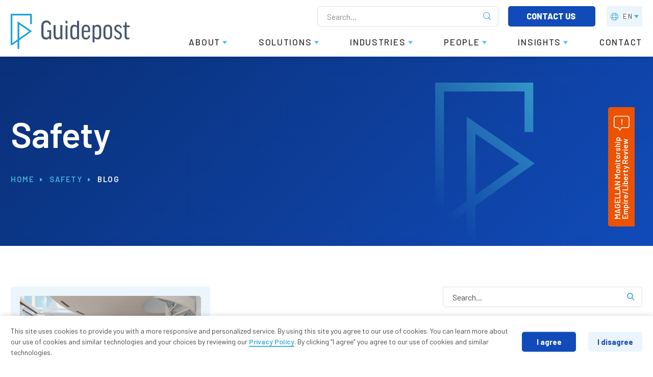

--- FILE ---
content_type: text/html; charset=UTF-8
request_url: https://guidepostsolutions.com/insights/tag/safety/
body_size: 46118
content:
<!DOCTYPE html>
<html lang="en-US">

<head>
    <meta charset="UTF-8" />
    <meta http-equiv="X-UA-Compatible" content="IE=edge" />
    <meta name="viewport" content="width=device-width, initial-scale=1" />

    <link rel="preconnect" href="https://fonts.gstatic.com/" crossorigin />
    
    <link data-minify="1" href="https://guidepostsolutions.com/wp-content/cache/min/1/wp-content/themes/fx/assets/icons/icons.css?ver=1758818304" rel="stylesheet">

    <meta name='robots' content='index, follow, max-image-preview:large, max-snippet:-1, max-video-preview:-1' />
	<style>img:is([sizes="auto" i], [sizes^="auto," i]) { contain-intrinsic-size: 3000px 1500px }</style>
	<link rel="preload" as="script" href="https://guidepostsolutions.com/wp-content/themes/fx/assets/js/global.js?ver=1713386883" />
	<!-- This site is optimized with the Yoast SEO plugin v26.0 - https://yoast.com/wordpress/plugins/seo/ -->
	<title>Safety Archives - Guidepost Solutions</title>
<link data-rocket-preload as="style" href="https://fonts.googleapis.com/css2?family=Barlow:wght@400;500;600;700;800&#038;display=swap" rel="preload">
<link href="https://fonts.googleapis.com/css2?family=Barlow:wght@400;500;600;700;800&#038;display=swap" media="print" onload="this.media=&#039;all&#039;" rel="stylesheet">
<noscript><link rel="stylesheet" href="https://fonts.googleapis.com/css2?family=Barlow:wght@400;500;600;700;800&#038;display=swap"></noscript>
	<link rel="canonical" href="https://guidepostsolutions.com/insights/tag/safety/" />
	<meta property="og:locale" content="en_US" />
	<meta property="og:type" content="article" />
	<meta property="og:title" content="Safety Archives - Guidepost Solutions" />
	<meta property="og:url" content="https://guidepostsolutions.com/insights/tag/safety/" />
	<meta property="og:site_name" content="Guidepost Solutions" />
	<meta name="twitter:card" content="summary_large_image" />
	<meta name="twitter:site" content="@guidepostglobal" />
	<script type="application/ld+json" class="yoast-schema-graph">{"@context":"https://schema.org","@graph":[{"@type":"CollectionPage","@id":"https://guidepostsolutions.com/insights/tag/safety/","url":"https://guidepostsolutions.com/insights/tag/safety/","name":"Safety Archives - Guidepost Solutions","isPartOf":{"@id":"https://guidepostsolutions.com/#website"},"primaryImageOfPage":{"@id":"https://guidepostsolutions.com/insights/tag/safety/#primaryimage"},"image":{"@id":"https://guidepostsolutions.com/insights/tag/safety/#primaryimage"},"thumbnailUrl":"https://guidepostsolutions.com/wp-content/uploads/2022/06/iStock-1265171661-Office-with-Stairs-LR.jpg","breadcrumb":{"@id":"https://guidepostsolutions.com/insights/tag/safety/#breadcrumb"},"inLanguage":"en-US"},{"@type":"ImageObject","inLanguage":"en-US","@id":"https://guidepostsolutions.com/insights/tag/safety/#primaryimage","url":"https://guidepostsolutions.com/wp-content/uploads/2022/06/iStock-1265171661-Office-with-Stairs-LR.jpg","contentUrl":"https://guidepostsolutions.com/wp-content/uploads/2022/06/iStock-1265171661-Office-with-Stairs-LR.jpg","width":800,"height":477},{"@type":"BreadcrumbList","@id":"https://guidepostsolutions.com/insights/tag/safety/#breadcrumb","itemListElement":[{"@type":"ListItem","position":1,"name":"Home","item":"https://guidepostsolutions.com/"},{"@type":"ListItem","position":2,"name":"Safety","item":"https://guidepostsolutions.com/insights/tag/safety/"},{"@type":"ListItem","position":3,"name":"Blog"}]},{"@type":"WebSite","@id":"https://guidepostsolutions.com/#website","url":"https://guidepostsolutions.com/","name":"Guidepost Solutions","description":"Investigations, Compliance, Monitorships + More","publisher":{"@id":"https://guidepostsolutions.com/#organization"},"potentialAction":[{"@type":"SearchAction","target":{"@type":"EntryPoint","urlTemplate":"https://guidepostsolutions.com/?s={search_term_string}"},"query-input":{"@type":"PropertyValueSpecification","valueRequired":true,"valueName":"search_term_string"}}],"inLanguage":"en-US"},{"@type":"Organization","@id":"https://guidepostsolutions.com/#organization","name":"Guidepost Solutions","url":"https://guidepostsolutions.com/","logo":{"@type":"ImageObject","inLanguage":"en-US","@id":"https://guidepostsolutions.com/#/schema/logo/image/","url":"https://guidepostsolutions.com/wp-content/uploads/2024/01/logo-v2.svg","contentUrl":"https://guidepostsolutions.com/wp-content/uploads/2024/01/logo-v2.svg","width":234,"height":69,"caption":"Guidepost Solutions"},"image":{"@id":"https://guidepostsolutions.com/#/schema/logo/image/"},"sameAs":["https://x.com/guidepostglobal","https://www.linkedin.com/company/guidepost-solutions/"]}]}</script>
	<!-- / Yoast SEO plugin. -->


<link rel='dns-prefetch' href='//www.google.com' />
<link href='https://fonts.gstatic.com' crossorigin rel='preconnect' />
<link rel="alternate" type="application/rss+xml" title="Guidepost Solutions &raquo; Safety Tag Feed" href="https://guidepostsolutions.com/insights/tag/safety/feed/" />
<style id="normalize-css" type="text/css">/*!
 * Bootstrap Reboot v5.0.2 (https://getbootstrap.com/)
 * Copyright 2011-2021 The Bootstrap Authors
 * Copyright 2011-2021 Twitter, Inc.
 * Licensed under MIT (https://github.com/twbs/bootstrap/blob/main/LICENSE)
 * Forked from Normalize.css, licensed MIT (https://github.com/necolas/normalize.css/blob/master/LICENSE.md)
 */
*,*::before,*::after{box-sizing:border-box}@media (prefers-reduced-motion:no-preference){:root{scroll-behavior:smooth}}body{margin:0;font-family:system-ui,-apple-system,"Segoe UI",Roboto,"Helvetica Neue",Arial,"Noto Sans","Liberation Sans",sans-serif,"Apple Color Emoji","Segoe UI Emoji","Segoe UI Symbol","Noto Color Emoji";font-size:1rem;font-weight:400;line-height:1.5;color:#212529;background-color:#fff;-webkit-text-size-adjust:100%;-webkit-tap-highlight-color:rgba(0,0,0,0)}hr{margin:1rem 0;color:inherit;background-color:currentColor;border:0;opacity:.25}hr:not([size]){height:1px}h6,h5,h4,h3,h2,h1{margin-top:0;margin-bottom:.5rem;font-weight:500;line-height:1.2}h1{font-size:calc(1.375rem + 1.5vw)}@media (min-width:1200px){h1{font-size:2.5rem}}h2{font-size:calc(1.325rem + 0.9vw)}@media (min-width:1200px){h2{font-size:2rem}}h3{font-size:calc(1.3rem + 0.6vw)}@media (min-width:1200px){h3{font-size:1.75rem}}h4{font-size:calc(1.275rem + 0.3vw)}@media (min-width:1200px){h4{font-size:1.5rem}}h5{font-size:1.25rem}h6{font-size:1rem}p{margin-top:0;margin-bottom:1rem}abbr[title],abbr[data-bs-original-title]{-webkit-text-decoration:underline dotted;text-decoration:underline dotted;cursor:help;-webkit-text-decoration-skip-ink:none;text-decoration-skip-ink:none}address{margin-bottom:1rem;font-style:normal;line-height:inherit}ol,ul{padding-left:2rem}ol,ul,dl{margin-top:0;margin-bottom:1rem}ol ol,ul ul,ol ul,ul ol{margin-bottom:0}dt{font-weight:700}dd{margin-bottom:.5rem;margin-left:0}blockquote{margin:0 0 1rem}b,strong{font-weight:bolder}small{font-size:.875em}mark{padding:.2em;background-color:#fcf8e3}sub,sup{position:relative;font-size:.75em;line-height:0;vertical-align:baseline}sub{bottom:-.25em}sup{top:-.5em}pre,code,kbd,samp{font-family:SFMono-Regular,Menlo,Monaco,Consolas,"Liberation Mono","Courier New",monospace;font-size:1em;direction:ltr;unicode-bidi:bidi-override}pre{display:block;margin-top:0;margin-bottom:1rem;overflow:auto;font-size:.875em}pre code{font-size:inherit;color:inherit;word-break:normal}code{font-size:.875em;color:#d63384;word-wrap:break-word}a>code{color:inherit}kbd{padding:.2rem .4rem;font-size:.875em;color:#fff;background-color:#212529;border-radius:.2rem}kbd kbd{padding:0;font-size:1em;font-weight:700}figure{margin:0 0 1rem}img,svg{vertical-align:middle}table{caption-side:bottom;border-collapse:collapse}caption{padding-top:.5rem;padding-bottom:.5rem;color:#6c757d;text-align:left}th{text-align:inherit;text-align:-webkit-match-parent}thead,tbody,tfoot,tr,td,th{border-color:inherit;border-style:solid;border-width:0}label{display:inline-block}button{border-radius:0}button:focus:not(:focus-visible){outline:0}input,button,select,optgroup,textarea{margin:0;font-family:inherit;font-size:inherit;line-height:inherit}button,select{text-transform:none}[role=button]{cursor:pointer}select{word-wrap:normal}select:disabled{opacity:1}[list]::-webkit-calendar-picker-indicator{display:none}button,[type=button],[type=reset],[type=submit]{-webkit-appearance:button}button:not(:disabled),[type=button]:not(:disabled),[type=reset]:not(:disabled),[type=submit]:not(:disabled){cursor:pointer}::-moz-focus-inner{padding:0;border-style:none}textarea{resize:vertical}fieldset{min-width:0;padding:0;margin:0;border:0}legend{float:left;width:100%;padding:0;margin-bottom:.5rem;font-size:calc(1.275rem + 0.3vw);line-height:inherit}@media (min-width:1200px){legend{font-size:1.5rem}}legend+*{clear:left}::-webkit-datetime-edit-fields-wrapper,::-webkit-datetime-edit-text,::-webkit-datetime-edit-minute,::-webkit-datetime-edit-hour-field,::-webkit-datetime-edit-day-field,::-webkit-datetime-edit-month-field,::-webkit-datetime-edit-year-field{padding:0}::-webkit-inner-spin-button{height:auto}[type=search]{outline-offset:-2px;-webkit-appearance:textfield}::-webkit-search-decoration{-webkit-appearance:none}::-webkit-color-swatch-wrapper{padding:0}::file-selector-button{font:inherit}::-webkit-file-upload-button{font:inherit;-webkit-appearance:button}output{display:inline-block}iframe{border:0}summary{display:list-item;cursor:pointer}progress{vertical-align:baseline}[hidden]{display:none!important}</style><style id="fx-ubermenu-css" type="text/css">.ubermenu,.ubermenu .ubermenu-column,.ubermenu .ubermenu-divider,.ubermenu .ubermenu-icon,.ubermenu .ubermenu-image,.ubermenu .ubermenu-item,.ubermenu .ubermenu-nav,.ubermenu .ubermenu-retractor,.ubermenu .ubermenu-row,.ubermenu .ubermenu-search,.ubermenu .ubermenu-search-input,.ubermenu .ubermenu-search-submit,.ubermenu .ubermenu-submenu,.ubermenu .ubermenu-submenu-footer,.ubermenu .ubermenu-tabs,.ubermenu .ubermenu-tabs-panels,.ubermenu .ubermenu-target,.ubermenu-responsive-toggle{margin:0;padding:0;left:auto;right:auto;top:auto;bottom:auto;text-indent:0;clip:auto;position:static;background:0 0;text-transform:none;overflow:visible;z-index:10;-webkit-box-shadow:none;-moz-box-shadow:none;-o-box-shadow:none;box-shadow:none;-webkit-box-sizing:border-box;-moz-box-sizing:border-box;-ms-box-sizing:border-box;-o-box-sizing:border-box;box-sizing:border-box;vertical-align:top;line-height:1.3em;border:none;border-radius:0;pointer-events:auto}.ubermenu,.ubermenu .ubermenu-column,.ubermenu .ubermenu-divider,.ubermenu .ubermenu-item,.ubermenu .ubermenu-nav,.ubermenu .ubermenu-retractor,.ubermenu .ubermenu-row,.ubermenu .ubermenu-search,.ubermenu .ubermenu-search-input,.ubermenu .ubermenu-search-submit,.ubermenu .ubermenu-submenu,.ubermenu .ubermenu-submenu-footer,.ubermenu .ubermenu-tabs,.ubermenu .ubermenu-tabs-panels,.ubermenu .ubermenu-target,.ubermenu-responsive-toggle{height:auto;width:auto;max-height:none;min-height:0}.ubermenu .ubermenu-image,.ubermenu .ubermenu-submenu-drop{-webkit-backface-visibility:hidden;-moz-backface-visibility:hidden;backface-visibility:hidden;-moz-transform:translateZ(0);-webkit-transform:translateZ(0)}.ubermenu{display:block;background:#fff;line-height:1.3em;text-align:left}.ubermenu-bound{position:relative}.ubermenu-bound-inner .ubermenu-nav{position:relative}.ubermenu,.ubermenu-nav{overflow:visible!important;z-index:100}.ubermenu-nav{text-align:inherit}.ubermenu-nav,.ubermenu-row,.ubermenu-submenu{display:block;margin:0;padding:0;list-style:none}.ubermenu a.ubermenu-target,.ubermenu-trigger-click .ubermenu-has-submenu-drop>.ubermenu-target{cursor:pointer}.ubermenu span.ubermenu-target{cursor:default}.ubermenu-accessible .ubermenu-target{outline:0}.ubermenu-accessible input:not(:hover):focus,.ubermenu-accessible:not(:hover) .ubermenu-target:focus{outline:1px solid #2cc4ff;box-shadow:0 0 5px #2cc4ff!important;z-index:50;transition:outline .1s linear}.ubermenu-responsive-toggle,.ubermenu-sticky-toggle-wrapper{display:none;text-decoration:none;cursor:pointer;max-width:100%}.ubermenu-responsive-toggle:hover{text-decoration:none}.ubermenu-responsive-toggle .fab,.ubermenu-responsive-toggle .far,.ubermenu-responsive-toggle .fas,.ubermenu-responsive-toggle .svg-inline--fa,.ubermenu-responsive-toggle .ubermenu-icon-essential{width:1.3em;text-align:center;margin-right:.6em}.ubermenu-responsive-toggle-icon-only .fab,.ubermenu-responsive-toggle-icon-only .far,.ubermenu-responsive-toggle-icon-only .fas,.ubermenu-responsive-toggle-icon-only .svg-inline--fa,.ubermenu-responsive-toggle-icon-only .ubermenu-icon-essential{margin-right:0}.ubermenu-responsive-toggle .ubermenu-icon-essential{font-size:1.3em;vertical-align:text-bottom}.ubermenu-responsive-toggle-align-left{float:left}.ubermenu-responsive-toggle-align-right{float:right}.ubermenu-responsive-toggle-content-align-left{text-align:left}.ubermenu-responsive-toggle-content-align-center{text-align:center}.ubermenu-responsive-toggle-content-align-right{text-align:right}button.ubermenu-responsive-toggle-align-full{width:100%}.ubermenu-responsive-toggle.ubermenu-responsive-toggle-close-icon-times.ubermenu-responsive-toggle-open .fas:before{content:'\f00d'}.ubermenu-responsive-toggle.ubermenu-responsive-toggle-close-icon-times .ubermenu-icon-essential-times,.ubermenu-responsive-toggle.ubermenu-responsive-toggle-close-icon-times.ubermenu-responsive-toggle-open .ubermenu-icon-essential-bars{display:none}.ubermenu-responsive-toggle.ubermenu-responsive-toggle-close-icon-times .ubermenu-icon-essential-bars,.ubermenu-responsive-toggle.ubermenu-responsive-toggle-close-icon-times.ubermenu-responsive-toggle-open .ubermenu-icon-essential-times{display:flex}.ubermenu-responsive-toggle-fixed{position:fixed;top:0;right:0;z-index:99}.ubermenu .ubermenu-mobile-footer,.ubermenu .ubermenu-mobile-header{display:none}.ubermenu-bar-align-full{clear:both}.ubermenu-bar-align-left{float:left}.ubermenu-bar-align-right{float:right}.ubermenu-bar-align-center{float:none;margin:0 auto}.ubermenu-bar-inner-center .ubermenu-nav{margin:0 auto}.ubermenu-items-align-center{text-align:center}.ubermenu-items-align-right{text-align:right}.ubermenu .ubermenu-item{text-align:left;display:inline-block;vertical-align:top}.ubermenu-horizontal.ubermenu-items-align-flex .ubermenu-nav{display:flex}.ubermenu-horizontal.ubermenu-items-align-flex .ubermenu-nav .ubermenu-item-level-0{flex-grow:1;text-align:center}.ubermenu .ubermenu-item-level-0{vertical-align:bottom;-moz-backface-visibility:visible;backface-visibility:visible}.ubermenu-items-align-top .ubermenu-item-level-0{vertical-align:top}.ubermenu .ubermenu-item.ubermenu-item-level-0{float:none}.ubermenu-items-align-left.ubermenu-horizontal .ubermenu-item.ubermenu-item-level-0{float:left}.ubermenu.ubermenu-horizontal .ubermenu-item.ubermenu-align-left{float:left}.ubermenu.ubermenu-horizontal .ubermenu-item.ubermenu-align-right{float:right}body:not(.rtl) .ubermenu.ubermenu-horizontal .ubermenu-item-level-0:first-child>.ubermenu-target{border-left:none}.ubermenu .ubermenu-colgroup .ubermenu-column,.ubermenu .ubermenu-custom-content-padded,.ubermenu .ubermenu-nonlink,.ubermenu .ubermenu-retractor,.ubermenu .ubermenu-submenu-padded,.ubermenu .ubermenu-submenu-type-stack>.ubermenu-item-normal>.ubermenu-target,.ubermenu .ubermenu-target,.ubermenu .ubermenu-widget,.ubermenu-responsive-toggle{padding:15px 20px}.ubermenu .ubermenu-target-nowrap>.ubermenu-target-title{white-space:nowrap}.ubermenu-horizontal .ubermenu-item.ubermenu-item-mini>.ubermenu-target{padding-left:5px;padding-right:5px}.ubermenu .ubermenu-item-level-0.ubermenu-has-submenu-stack{position:relative}.ubermenu .ubermenu-item-level-0>.ubermenu-submenu-type-stack{padding-top:0}.ubermenu .ubermenu-item-level-0>.ubermenu-submenu-type-stack>.ubermenu-item{clear:both;width:100%}.ubermenu .ubermenu-submenu .ubermenu-submenu-type-stack{width:auto}.ubermenu .ubermenu-active .ubermenu-submenu .ubermenu-submenu-type-stack{visibility:visible;opacity:1;display:block}.ubermenu .ubermenu-autocolumn,.ubermenu .ubermenu-submenu-type-stack{padding-top:10px;padding-bottom:10px}.ubermenu .ubermenu-item-type-column>.ubermenu-submenu-type-stack{padding-top:0}.ubermenu .ubermenu-item-type-column>.ubermenu-submenu-type-stack>.ubermenu-item-normal:first-child{margin-top:10px}.ubermenu .ubermenu-submenu-type-stack>.ubermenu-item-normal>.ubermenu-target{padding-top:5px;padding-bottom:5px}.ubermenu .ubermenu-target{display:block;text-decoration:none;position:relative}.ubermenu .ubermenu-target-with-image{overflow:hidden}.ubermenu .ubermenu-submenu .ubermenu-target{backface-visibility:hidden}.ubermenu-sub-indicators .ubermenu-has-submenu-drop>.ubermenu-target>.ubermenu-sub-indicator{position:absolute;right:10px;top:50%;margin-top:-6px}.ubermenu-sub-indicators .ubermenu-has-submenu-drop>.ubermenu-target>.ubermenu-sub-indicator>.ubermenu-icon-essential{display:flex;font-size:9px;margin-top:1px}.ubermenu-sub-indicators .ubermenu-has-submenu-drop>.ubermenu-target{padding-right:25px}.ubermenu-sub-indicators .ubermenu-item-has-children>.ubermenu-target.ubermenu-noindicator{padding-right:20px}.ubermenu-sub-indicators .ubermenu-item-mini.ubermenu-item-has-children>.ubermenu-target.ubermenu-noindicator{padding-right:5px}.ubermenu-sub-indicators .ubermenu-has-submenu-drop>.ubermenu-noindicator>.ubermenu-sub-indicator{display:none}.ubermenu-sub-indicators.ubermenu-sub-indicators-align-text .ubermenu-has-submenu-drop>.ubermenu-target>.ubermenu-sub-indicator{right:auto;margin-left:.6em}.ubermenu.ubermenu-sub-indicators.ubermenu-sub-indicators-align-text.ubermenu-items-vstretch .ubermenu-item.ubermenu-item-level-0.ubermenu-has-submenu-drop>.ubermenu-target{flex-wrap:nowrap}.ubermenu.ubermenu-sub-indicators.ubermenu-sub-indicators-align-text.ubermenu-items-vstretch .ubermenu-item.ubermenu-item-level-0.ubermenu-has-submenu-drop>.ubermenu-target>.ubermenu-sub-indicator{position:relative;top:auto;margin-top:0}.ubermenu-sub-indicators .ubermenu-submenu-type-flyout>.ubermenu-has-submenu-drop>.ubermenu-target>.ubermenu-sub-indicator,.ubermenu-sub-indicators .ubermenu-submenu-type-stack>.ubermenu-has-submenu-drop.ubermenu-has-submenu-flyout>.ubermenu-target>.ubermenu-sub-indicator{transform:rotate(-90deg)}.ubermenu-sub-indicators .ubermenu-submenu .ubermenu-has-submenu-flyout.ubermenu-submenu-reverse>.ubermenu-target>.ubermenu-sub-indicator{right:auto;left:10px;transform:rotate(90deg)}.ubermenu.ubermenu-submenu-indicator-closes .ubermenu-sub-indicator-close{position:absolute;right:0;top:0;width:28px;text-align:center;vertical-align:bottom;display:none;height:100%}.ubermenu.ubermenu-submenu-indicator-closes .ubermenu-sub-indicator-close>[class^=fa]{display:inline-block;position:absolute;top:50%;margin-top:-.4em;left:0;width:100%}.ubermenu.ubermenu-submenu-indicator-closes .ubermenu-sub-indicator-close>.svg-inline--fa{position:absolute;top:50%;bottom:50%;transform:translate(-50%,-50%)}.ubermenu .ubermenu-target-text{display:inline-block;vertical-align:baseline;font-family:inherit;font-weight:inherit;color:inherit}.ubermenu .ubermenu-target-description{font-size:80%;font-weight:400;clear:both;display:block}.ubermenu .ubermenu-target-with-image>.ubermenu-target-text{display:block;clear:none}.ubermenu .ubermenu-item.ubermenu-disable-padding>.ubermenu-target{padding:0}.ubermenu.ubermenu-sub-indicators .ubermenu-item.ubermenu-disable-padding.ubermenu-has-submenu-drop>.ubermenu-target{padding-right:30px}.ubermenu .ubermenu-image{display:block;max-width:100%;transition:opacity 1s ease;opacity:1}.ubermenu .ubermenu-image:not(.ubermenu-image-lazyload){height:auto}.ubermenu .ubermenu-image-lazyload{opacity:0}.ubermenu .ubermenu-item-layout-image_left>.ubermenu-target-text{padding-left:50px}.ubermenu .ubermenu-item-layout-image_left>.ubermenu-image{float:left}.ubermenu .ubermenu-item-layout-image_right>.ubermenu-target-text{padding-right:50px}.ubermenu .ubermenu-item-layout-image_right>.ubermenu-image{float:right}.ubermenu .ubermenu-item-layout-image_above>.ubermenu-image{margin-bottom:10px}.ubermenu .ubermenu-item-layout-image_below>.ubermenu-image{margin-top:10px}.ubermenu .ubermenu-icon{width:1.3em;text-align:center;line-height:1em;vertical-align:baseline}.ubermenu .ubermenu-icon.svg-inline--fa{vertical-align:-.125em}.ubermenu .ubermenu-item-notext>.ubermenu-icon{line-height:1.3em}.ubermenu .ubermenu-icon-essential,.ubermenu-icon-essential{width:1em;height:1em;display:inline-flex;align-items:center}.ubermenu .ubermenu-icon-essential svg,.ubermenu-icon-essential svg{width:100%;height:100%;fill:currentColor}.ubermenu .ubermenu-item-layout-icon_bottom>.ubermenu-icon,.ubermenu .ubermenu-item-layout-icon_top>.ubermenu-icon{line-height:1.3em;vertical-align:baseline}.ubermenu.ubermenu-sub-indicators .ubermenu-has-submenu-drop:not(.ubermenu-tab)>.ubermenu-target.ubermenu-item-layout-icon_bottom>.ubermenu-sub-indicator,.ubermenu.ubermenu-sub-indicators .ubermenu-has-submenu-drop:not(.ubermenu-tab)>.ubermenu-target.ubermenu-item-layout-icon_top>.ubermenu-sub-indicator{left:50%;right:auto;margin-left:-4px;bottom:7px;top:auto}.ubermenu .ubermenu-item-layout-icon_top>.ubermenu-icon{margin-bottom:5px}.ubermenu .ubermenu-item-layout-icon_bottom>.ubermenu-icon{margin-top:5px}.ubermenu .ubermenu-item-layout-icon_top.ubermenu-item-notext>.ubermenu-icon{margin:0}.ubermenu .ubermenu-item-layout-icon_left>.ubermenu-target-title{margin-left:.6em;display:inline-block}.ubermenu.ubermenu-icons-inline .ubermenu-item-layout-icon_left>.ubermenu-icon,.ubermenu.ubermenu-icons-inline .ubermenu-item-layout-icon_left>.ubermenu-target-title{display:inline;white-space:normal}.ubermenu .ubermenu-content-align-left{text-align:left}.ubermenu .ubermenu-content-align-left>.ubermenu-image{display:inline-block}.ubermenu .ubermenu-content-align-center{text-align:center}.ubermenu .ubermenu-content-align-center>.ubermenu-image{float:none;margin-left:auto;margin-right:auto}.ubermenu .ubermenu-content-align-right{text-align:right}.ubermenu .ubermenu-content-align-right>.ubermenu-image{display:inline-block}.ubermenu .ubermenu-column,.ubermenu .ubermenu-row{max-width:100%}.ubermenu .ubermenu-item .ubermenu-submenu-drop{position:absolute;z-index:500;top:-10000px;height:0;max-height:0;visibility:hidden;overflow:hidden}.ubermenu .ubermenu-item:not(.ubermenu-active) .ubermenu-submenu-drop{min-height:0!important}.ubermenu .ubermenu-item .ubermenu-submenu-padded{-webkit-box-sizing:border-box;-moz-box-sizing:border-box;-o-box-sizing:border-box;box-sizing:border-box}.ubermenu .ubermenu-item.ubermenu-active>.ubermenu-submenu-drop,.ubermenu-nojs .ubermenu-item:hover>.ubermenu-submenu-drop{display:block;visibility:visible;opacity:1;height:auto;max-height:none}.ubermenu .ubermenu-item.ubermenu-active>.ubermenu-submenu-type-flyout,.ubermenu-nojs .ubermenu-item:hover>.ubermenu-submenu-type-flyout{overflow:visible}.ubermenu .ubermenu-item.ubermenu-in-transition>.ubermenu-submenu-type-flyout{overflow:hidden}.ubermenu .ubermenu-item .ubermenu-submenu-drop{box-shadow:0 0 20px rgba(0,0,0,.15)}.ubermenu .ubermenu-item-level-0>.ubermenu-submenu-drop{clip:rect(0,5000px,5000px,-5000px)}.ubermenu-bound .ubermenu-submenu-type-mega{min-width:50%}.ubermenu .ubermenu-grid-row,.ubermenu .ubermenu-submenu-grid{padding-right:20px}.ubermenu .ubermenu-submenu-type-mega .ubermenu-grid-row>.ubermenu-item>.ubermenu-target,.ubermenu .ubermenu-submenu-type-mega.ubermenu-submenu-grid>.ubermenu-item>.ubermenu-target,.ubermenu .ubermenu-submenu-type-tab-content-panel .ubermenu-submenu-grid>.ubermenu-item>.ubermenu-target,.ubermenu .ubermenu-submenu-type-tab-content-panel.ubermenu-submenu-grid>.ubermenu-item>.ubermenu-target{padding-right:0}.ubermenu .ubermenu-item.ubermenu-active>.ubermenu-target,.ubermenu-nojs .ubermenu-item:hover>.ubermenu-target{position:relative}.ubermenu .ubermenu-item.ubermenu-active .ubermenu-submenu-drop,.ubermenu-nojs .ubermenu-item:hover .ubermenu-submenu-drop{z-index:20}.ubermenu .ubermenu-submenu-drop.ubermenu-submenu-align-left_edge_item{left:auto}.ubermenu .ubermenu-submenu-drop.ubermenu-submenu-align-right_edge_item{right:auto}.ubermenu .ubermenu-submenu-drop.ubermenu-submenu-align-full_width,.ubermenu .ubermenu-submenu-drop.ubermenu-submenu-align-left_edge_bar{left:0}.ubermenu .ubermenu-submenu-drop.ubermenu-submenu-align-right_edge_bar{right:0}.rtl .ubermenu .ubermenu-submenu-rtl *,.ubermenu .ubermenu-submenu-rtl{direction:rtl}.ubermenu .ubermenu-submenu-rtl>*{direction:ltr}.ubermenu .ubermenu-submenu-drop.ubermenu-submenu-align-full_width{width:100%}.ubermenu .ubermenu-retractor{display:block;clear:both;text-align:center;cursor:pointer}.ubermenu .ubermenu-retractor:hover{background:rgba(0,0,0,.1)}.ubermenu .ubermenu-retractor-desktop{position:absolute;right:0;top:0;padding:7px 10px;z-index:100}.ubermenu .ubermenu-submenu-type-stack>.ubermenu-item{display:block}.ubermenu .ubermenu-submenu-type-stack>.ubermenu-item.ubermenu-column-auto{width:100%;display:block;float:none;min-width:0}.ubermenu .ubermenu-item-header>.ubermenu-submenu-type-stack>.ubermenu-autocolumn,.ubermenu .ubermenu-item-header>.ubermenu-submenu-type-stack>.ubermenu-autocolumn>.ubermenu-submenu-type-stack>.ubermenu-item-normal:first-child{padding-top:0;margin-top:0}.ubermenu .ubermenu-autocolumn+.ubermenu-item-view-all{clear:both}.ubermenu .ubermenu-submenu-type-stack.ubermenu-submenu-indent{padding-left:1.6em;padding-top:.4em}.ubermenu .ubermenu-submenu-footer{position:absolute;bottom:0;right:0;padding:10px 20px;color:inherit;font-size:inherit;list-style:none}.ubermenu .ubermenu-submenu-footer a{text-decoration:none;font-weight:700;font-size:inherit}.wp-block-ubermenu-ubermenu-block>div{margin:0}.ubermenu .ubermenu-item.ubermenu-active.ubermenu-in-transition>.ubermenu-submenu-drop,.ubermenu .ubermenu-item.ubermenu-in-transition>.ubermenu-submenu-drop{overflow:hidden!important;height:auto}.ubermenu .ubermenu-item .ubermenu-submenu-drop{-webkit-transition-duration:.3s;-ms-transition-duration:.3s;transition-duration:.3s;-webkit-transition-timing-function:ease-in;-ms-transition-timing-function:ease-in;transition-timing-function:ease-in}.ubermenu-transition-none .ubermenu-item .ubermenu-submenu-drop{-webkit-transition:none;-ms-transition:none;transition:none;top:auto}.ubermenu-nojs.ubermenu-transition-none .ubermenu-item:hover>.ubermenu-submenu-drop,.ubermenu-transition-none .ubermenu-item.ubermenu-active>.ubermenu-submenu-drop{max-height:none;height:auto;overflow-y:visible}.ubermenu-transition-slide .ubermenu-item .ubermenu-submenu-drop{-webkit-transition-property:max-height,visibility;-ms-transition-property:max-height,visibility;transition-property:max-height,visibility;max-height:0;top:auto}.ubermenu-nojs.ubermenu-transition-slide .ubermenu-item:hover>.ubermenu-submenu-drop,.ubermenu-transition-slide .ubermenu-item.ubermenu-active>.ubermenu-submenu-drop{max-height:1000px}.ubermenu-transition-fade .ubermenu-item .ubermenu-submenu-drop{opacity:0;-webkit-transition-property:opacity,visibility;-ms-transition-property:opacity,visibility;transition-property:opacity,visibility;top:auto;margin-top:1px}.ubermenu-nojs.ubermenu-transition-fade .ubermenu-item:hover>.ubermenu-submenu-drop,.ubermenu-transition-fade .ubermenu-item.ubermenu-active>.ubermenu-submenu-drop{opacity:1;top:auto}.ubermenu-transition-shift .ubermenu-item .ubermenu-submenu-drop{margin-top:20px;top:auto;opacity:0;-webkit-transition-property:margin-top,opacity,visibility;-ms-transition-property:margin-top,opacity,visibility;transition-property:margin-top,opacity,visibility}.ubermenu-nojs.ubermenu-transition-shift .ubermenu-item:hover>.ubermenu-submenu-drop,.ubermenu-transition-shift .ubermenu-item.ubermenu-active>.ubermenu-submenu-drop{margin-top:0;opacity:1}.ubermenu.ubermenu-transition-slide .ubermenu-active>.ubermenu-submenu.ubermenu-submenu-type-mega,.ubermenu:not(.ubermenu-transition-slide) .ubermenu-submenu.ubermenu-submenu-type-mega{max-height:600px;overflow-y:auto;-webkit-overflow-scrolling:touch}.ubermenu.ubermenu-disable-submenu-scroll .ubermenu-item>.ubermenu-submenu.ubermenu-submenu-type-mega{overflow:hidden}.ubermenu.ubermenu-disable-submenu-scroll .ubermenu-active>.ubermenu-submenu.ubermenu-submenu-type-mega{max-height:none}.ubermenu .ubermenu-submenu-type-flyout>.ubermenu-item{display:block;float:none;position:relative;min-width:150px;clear:both}.ubermenu .ubermenu-submenu .ubermenu-submenu-type-flyout{min-width:100%}.ubermenu:not(.ubermenu-transition-slide) .ubermenu-submenu.ubermenu-submenu-type-flyout{max-height:99999px}.ubermenu .ubermenu-submenu-type-flyout>.ubermenu-item.ubermenu-active{z-index:50}.ubermenu .ubermenu-submenu .ubermenu-submenu-type-flyout{margin-top:-1px;top:0;left:100%;min-width:0;clip:rect(-10px,5000px,5000px,0)}.ubermenu-nojs.ubermenu-transition-shift .ubermenu-submenu .ubermenu-item:hover>.ubermenu-submenu-drop.ubermenu-submenu-type-flyout,.ubermenu-transition-shift .ubermenu-submenu .ubermenu-item.ubermenu-active>.ubermenu-submenu-drop.ubermenu-submenu-type-flyout{margin-top:-1px}.ubermenu .ubermenu-submenu .ubermenu-submenu-type-flyout.ubermenu-submenu-align-right_edge_item{left:auto;right:100%;clip:rect(-10px,5000px,5000px,-5000px)}.ubermenu .ubermenu-submenu .ubermenu-item.ubermenu-active>.ubermenu-submenu-type-flyout{top:0}.ubermenu .ubermenu-submenu-type-flyout>.ubermenu-item.ubermenu-has-submenu-mega{position:static}.ubermenu .ubermenu-submenu.ubermenu-submenu-type-flyout>.ubermenu-item>.ubermenu-submenu.ubermenu-submenu-type-mega{left:100%;top:0;min-height:100%;-webkit-box-sizing:content-box;-moz-box-sizing:content-box;-ms-box-sizing:content-box;box-sizing:content-box;clip:rect(-10px,5000px,5000px,-5000px)}.ubermenu .ubermenu-submenu.ubermenu-submenu-type-flyout>.ubermenu-item.ubermenu-submenu-flyout-mega-left>.ubermenu-target>.ubermenu-sub-indicator{right:auto;left:10px;transform:rotate(90deg)}.ubermenu .ubermenu-submenu.ubermenu-submenu-type-flyout>.ubermenu-item.ubermenu-submenu-flyout-mega-left>.ubermenu-submenu.ubermenu-submenu-type-mega.ubermenu-submenu-align-left_edge_item{right:100%;left:auto}.ubermenu.ubermenu-horizontal .ubermenu-item-level-1:first-child>.ubermenu-submenu-type-flyout,.ubermenu.ubermenu-horizontal .ubermenu-item-level-1:first-child>.ubermenu-submenu-type-flyout>.ubermenu-item:first-child>.ubermenu-submenu-type-flyout,.ubermenu.ubermenu-horizontal .ubermenu-submenu-type-flyout .ubermenu-submenu-type-mega{border-top:none}.ubermenu .ubermenu-item .ubermenu-submenu-type-mega .ubermenu-submenu-drop{margin-top:0;clip:rect(0,5000px,5000px,-5000px)}.ubermenu .ubermenu-item .ubermenu-submenu-type-mega .ubermenu-item.ubermenu-has-submenu-flyout{position:relative}.ubermenu .ubermenu-item .ubermenu-submenu-type-mega>.ubermenu-item.ubermenu-has-submenu-flyout>.ubermenu-submenu-drop{top:auto;left:auto;box-shadow:none}.ubermenu .ubermenu-submenu-type-mega .ubermenu-item.ubermenu-has-submenu-flyout.ubermenu-active{z-index:100}.ubermenu .ubermenu-row{margin-bottom:10px;clear:both}.ubermenu .ubermenu-row:after{content:"";display:table;clear:both}.ubermenu .ubermenu-clear-row{clear:both}.ubermenu .ubermenu-submenu .ubermenu-column{display:block;float:left;width:auto}.ubermenu .ubermenu-submenu .ubermenu-row.ubermenu-row-content-align-left,.ubermenu .ubermenu-submenu-type-mega.ubermenu-submenu-content-align-left,.ubermenu .ubermenu-submenu-type-tab-content-panel.ubermenu-submenu-content-align-left{text-align:left}.ubermenu .ubermenu-submenu .ubermenu-row.ubermenu-row-content-align-right,.ubermenu .ubermenu-submenu-type-mega.ubermenu-submenu-content-align-right,.ubermenu .ubermenu-submenu-type-tab-content-panel.ubermenu-submenu-content-align-right{text-align:right}.ubermenu .ubermenu-submenu .ubermenu-row.ubermenu-row-content-align-center,.ubermenu .ubermenu-submenu-type-mega.ubermenu-submenu-content-align-center,.ubermenu .ubermenu-submenu-type-tab-content-panel.ubermenu-submenu-content-align-center{text-align:center}.ubermenu .ubermenu-submenu-type-mega.ubermenu-submenu-content-align-center>.ubermenu-column,.ubermenu .ubermenu-submenu-type-mega.ubermenu-submenu-content-align-center>.ubermenu-row>.ubermenu-column,.ubermenu .ubermenu-submenu-type-mega.ubermenu-submenu-content-align-left>.ubermenu-column,.ubermenu .ubermenu-submenu-type-mega.ubermenu-submenu-content-align-left>.ubermenu-row>.ubermenu-column,.ubermenu .ubermenu-submenu-type-mega.ubermenu-submenu-content-align-right>.ubermenu-column,.ubermenu .ubermenu-submenu-type-mega.ubermenu-submenu-content-align-right>.ubermenu-row>.ubermenu-column,.ubermenu .ubermenu-submenu-type-tab-content-panel.ubermenu-submenu-content-align-center>.ubermenu-column,.ubermenu .ubermenu-submenu-type-tab-content-panel.ubermenu-submenu-content-align-center>.ubermenu-row>.ubermenu-column,.ubermenu .ubermenu-submenu-type-tab-content-panel.ubermenu-submenu-content-align-left>.ubermenu-column,.ubermenu .ubermenu-submenu-type-tab-content-panel.ubermenu-submenu-content-align-left>.ubermenu-row>.ubermenu-column,.ubermenu .ubermenu-submenu-type-tab-content-panel.ubermenu-submenu-content-align-right>.ubermenu-column,.ubermenu .ubermenu-submenu-type-tab-content-panel.ubermenu-submenu-content-align-right>.ubermenu-row>.ubermenu-column{display:inline-block;float:none}.ubermenu .ubermenu-submenu .ubermenu-column-auto{min-width:100px;width:auto}.ubermenu .ubermenu-nav .ubermenu-column-full{width:100%}.ubermenu .ubermenu-nav .ubermenu-column-1-2{width:50%}.ubermenu .ubermenu-nav .ubermenu-column-1-3{width:33.33%}.ubermenu .ubermenu-nav .ubermenu-column-2-3{width:66.66%}.ubermenu .ubermenu-nav .ubermenu-column-1-4{width:25%}.ubermenu .ubermenu-nav .ubermenu-column-3-4{width:75%}.ubermenu .ubermenu-nav .ubermenu-column-1-5{width:20%}.ubermenu .ubermenu-nav .ubermenu-column-2-5{width:40%}.ubermenu .ubermenu-nav .ubermenu-column-3-5{width:60%}.ubermenu .ubermenu-nav .ubermenu-column-4-5{width:80%}.ubermenu .ubermenu-nav .ubermenu-column-1-6{width:16.66%}.ubermenu .ubermenu-nav .ubermenu-column-5-6{width:83.33%}.ubermenu .ubermenu-nav .ubermenu-column-1-7{width:14.28%}.ubermenu .ubermenu-nav .ubermenu-column-2-7{width:28.57%}.ubermenu .ubermenu-nav .ubermenu-column-3-7{width:42.85%}.ubermenu .ubermenu-nav .ubermenu-column-4-7{width:57.14%}.ubermenu .ubermenu-nav .ubermenu-column-5-7{width:71.42%}.ubermenu .ubermenu-nav .ubermenu-column-6-7{width:85.71%}.ubermenu .ubermenu-nav .ubermenu-column-1-8{width:12.5%}.ubermenu .ubermenu-nav .ubermenu-column-3-8{width:37.5%}.ubermenu .ubermenu-nav .ubermenu-column-5-8{width:62.5%}.ubermenu .ubermenu-nav .ubermenu-column-7-8{width:87.5%}.ubermenu .ubermenu-nav .ubermenu-column-1-9{width:11.11%}.ubermenu .ubermenu-nav .ubermenu-column-2-9{width:22.22%}.ubermenu .ubermenu-nav .ubermenu-column-4-9{width:44.44%}.ubermenu .ubermenu-nav .ubermenu-column-5-9{width:55.55%}.ubermenu .ubermenu-nav .ubermenu-column-7-9{width:77.77%}.ubermenu .ubermenu-nav .ubermenu-column-8-9{width:88.88%}.ubermenu .ubermenu-nav .ubermenu-column-1-10{width:10%}.ubermenu .ubermenu-nav .ubermenu-column-3-10{width:30%}.ubermenu .ubermenu-nav .ubermenu-column-7-10{width:70%}.ubermenu .ubermenu-nav .ubermenu-column-9-10{width:90%}.ubermenu .ubermenu-nav .ubermenu-column-1-11{width:9.09%}.ubermenu .ubermenu-nav .ubermenu-column-2-11{width:18.18%}.ubermenu .ubermenu-nav .ubermenu-column-3-11{width:27.27%}.ubermenu .ubermenu-nav .ubermenu-column-4-11{width:36.36%}.ubermenu .ubermenu-nav .ubermenu-column-5-11{width:45.45%}.ubermenu .ubermenu-nav .ubermenu-column-6-11{width:54.54%}.ubermenu .ubermenu-nav .ubermenu-column-7-11{width:63.63%}.ubermenu .ubermenu-nav .ubermenu-column-8-11{width:72.72%}.ubermenu .ubermenu-nav .ubermenu-column-9-11{width:81.81%}.ubermenu .ubermenu-nav .ubermenu-column-10-11{width:90.9%}.ubermenu .ubermenu-nav .ubermenu-column-1-12{width:8.33%}.ubermenu .ubermenu-nav .ubermenu-column-5-12{width:41.66%}.ubermenu .ubermenu-nav .ubermenu-column-7-12{width:58.33%}.ubermenu .ubermenu-nav .ubermenu-column-11-12{width:91.66%}.ubermenu .ubermenu-autoclear>.ubermenu-column-1-10:nth-child(10n+1),.ubermenu .ubermenu-autoclear>.ubermenu-column-1-11:nth-child(11n+1),.ubermenu .ubermenu-autoclear>.ubermenu-column-1-12:nth-child(12n+1),.ubermenu .ubermenu-autoclear>.ubermenu-column-1-2:nth-child(2n+1),.ubermenu .ubermenu-autoclear>.ubermenu-column-1-3:nth-child(3n+1),.ubermenu .ubermenu-autoclear>.ubermenu-column-1-4:nth-child(4n+1),.ubermenu .ubermenu-autoclear>.ubermenu-column-1-5:nth-child(5n+1),.ubermenu .ubermenu-autoclear>.ubermenu-column-1-6:nth-child(6n+1),.ubermenu .ubermenu-autoclear>.ubermenu-column-1-7:nth-child(7n+1),.ubermenu .ubermenu-autoclear>.ubermenu-column-1-8:nth-child(8n+1),.ubermenu .ubermenu-autoclear>.ubermenu-column-1-9:nth-child(9n+1),.ubermenu .ubermenu-autoclear>.ubermenu-column-full{clear:both}.ubermenu .ubermenu-autoclear.ubermenu-submenu-retractor-top>.ubermenu-column{clear:none}.ubermenu .ubermenu-autoclear.ubermenu-submenu-retractor-top>.ubermenu-column-1-10:nth-child(10n+2),.ubermenu .ubermenu-autoclear.ubermenu-submenu-retractor-top>.ubermenu-column-1-11:nth-child(11n+2),.ubermenu .ubermenu-autoclear.ubermenu-submenu-retractor-top>.ubermenu-column-1-12:nth-child(12n+2),.ubermenu .ubermenu-autoclear.ubermenu-submenu-retractor-top>.ubermenu-column-1-2:nth-child(2n+2),.ubermenu .ubermenu-autoclear.ubermenu-submenu-retractor-top>.ubermenu-column-1-3:nth-child(3n+2),.ubermenu .ubermenu-autoclear.ubermenu-submenu-retractor-top>.ubermenu-column-1-4:nth-child(4n+2),.ubermenu .ubermenu-autoclear.ubermenu-submenu-retractor-top>.ubermenu-column-1-5:nth-child(5n+2),.ubermenu .ubermenu-autoclear.ubermenu-submenu-retractor-top>.ubermenu-column-1-6:nth-child(6n+2),.ubermenu .ubermenu-autoclear.ubermenu-submenu-retractor-top>.ubermenu-column-1-7:nth-child(7n+2),.ubermenu .ubermenu-autoclear.ubermenu-submenu-retractor-top>.ubermenu-column-1-8:nth-child(8n+2),.ubermenu .ubermenu-autoclear.ubermenu-submenu-retractor-top>.ubermenu-column-1-9:nth-child(9n+2),.ubermenu .ubermenu-autoclear.ubermenu-submenu-retractor-top>.ubermenu-column-full{clear:both}.ubermenu .ubermenu-autoclear.ubermenu-submenu-retractor-top.ubermenu-submenu-retractor-top-2>.ubermenu-column{clear:none}.ubermenu .ubermenu-autoclear.ubermenu-submenu-retractor-top-2>.ubermenu-column-1-10:nth-child(10n+3),.ubermenu .ubermenu-autoclear.ubermenu-submenu-retractor-top-2>.ubermenu-column-1-11:nth-child(11n+3),.ubermenu .ubermenu-autoclear.ubermenu-submenu-retractor-top-2>.ubermenu-column-1-12:nth-child(12n+3),.ubermenu .ubermenu-autoclear.ubermenu-submenu-retractor-top-2>.ubermenu-column-1-2:nth-child(2n+3),.ubermenu .ubermenu-autoclear.ubermenu-submenu-retractor-top-2>.ubermenu-column-1-3:nth-child(3n+3),.ubermenu .ubermenu-autoclear.ubermenu-submenu-retractor-top-2>.ubermenu-column-1-4:nth-child(4n+3),.ubermenu .ubermenu-autoclear.ubermenu-submenu-retractor-top-2>.ubermenu-column-1-5:nth-child(5n+3),.ubermenu .ubermenu-autoclear.ubermenu-submenu-retractor-top-2>.ubermenu-column-1-6:nth-child(6n+3),.ubermenu .ubermenu-autoclear.ubermenu-submenu-retractor-top-2>.ubermenu-column-1-7:nth-child(7n+3),.ubermenu .ubermenu-autoclear.ubermenu-submenu-retractor-top-2>.ubermenu-column-1-8:nth-child(8n+3),.ubermenu .ubermenu-autoclear.ubermenu-submenu-retractor-top-2>.ubermenu-column-1-9:nth-child(9n+3),.ubermenu .ubermenu-autoclear.ubermenu-submenu-retractor-top-2>.ubermenu-column-full{clear:both}.ubermenu .ubermenu-tabs{position:relative;width:100%}.ubermenu .ubermenu-tabs-group{border-style:solid}.ubermenu .ubermenu-tab .ubermenu-tab-content-panel{position:absolute;display:none}.ubermenu .ubermenu-tab .ubermenu-tab-content-panel,.ubermenu .ubermenu-tab>.ubermenu-target{border-width:0;border-style:solid}.ubermenu .ubermenu-tab.ubermenu-active>.ubermenu-tab-content-panel,.ubermenu-nojs .ubermenu-tab:hover>.ubermenu-tab-content-panel{display:block}.ubermenu-nojs .ubermenu-tabs-show-default>.ubermenu-tabs-group>.ubermenu-tab:first-child>.ubermenu-tab-content-panel{display:block}.ubermenu-nojs .ubermenu-tabs-show-default:hover>.ubermenu-tabs-group>.ubermenu-tab:first-child>.ubermenu-tab-content-panel{display:none}.ubermenu-nojs .ubermenu-tabs-show-default:hover>.ubermenu-tabs-group>.ubermenu-tab:first-child:hover>.ubermenu-tab-content-panel{display:block}.ubermenu .ubermenu-tab-layout-left>.ubermenu-tabs-group{float:left;border-width:0 1px 0 0}.ubermenu .ubermenu-tab-layout-left>.ubermenu-tabs-group>.ubermenu-tab>.ubermenu-tab-content-panel{right:0;top:0}.ubermenu-sub-indicators .ubermenu-tabs.ubermenu-tab-layout-left>.ubermenu-tabs-group>.ubermenu-has-submenu-drop>.ubermenu-target>.ubermenu-sub-indicator{transform:rotate(-90deg)}.ubermenu .ubermenu-tab-layout-right>.ubermenu-tabs-group{float:right;border-width:0 0 0 1px}.ubermenu .ubermenu-tab-layout-right>.ubermenu-tabs-group>.ubermenu-tab>.ubermenu-tab-content-panel{left:0;top:0}.ubermenu .ubermenu-tab-layout-right>.ubermenu-tabs-group>.ubermenu-has-submenu-drop>.ubermenu-target{padding-left:25px;padding-right:20px}.ubermenu-sub-indicators .ubermenu-tabs.ubermenu-tab-layout-right>.ubermenu-tabs-group>.ubermenu-has-submenu-drop>.ubermenu-target>.ubermenu-sub-indicator{transform:rotate(90deg);right:auto;left:10px}.ubermenu .ubermenu-tab-layout-top>.ubermenu-tabs-group{border-width:0}.ubermenu .ubermenu-tab-layout-top>.ubermenu-tabs-group>.ubermenu-tab>.ubermenu-tab-content-panel{left:0;top:auto;border-width:1px 0 0 0}.ubermenu .ubermenu-tab-layout-bottom>.ubermenu-tabs-group{border-width:1px 0 0 0;position:absolute;bottom:0}.ubermenu .ubermenu-tab-layout-bottom>.ubermenu-tabs-group>.ubermenu-tab>.ubermenu-tab-content-panel{left:0;bottom:100%}.ubermenu-sub-indicators .ubermenu-tabs.ubermenu-tab-layout-bottom>.ubermenu-tabs-group>.ubermenu-has-submenu-drop>.ubermenu-target>.ubermenu-sub-indicator{transform:rotate(180deg)}.ubermenu h3.ubermenu-widgettitle{padding-left:0;padding-right:0;margin-bottom:1.3em}.widget.ubermenu_navigation_widget-class{overflow:visible}.ubermenu .ubermenu-divider{clear:both;display:block;padding:20px 0}.ubermenu .ubermenu-submenu-type-stack>.ubermenu-divider{padding:10px 0}.ubermenu .ubermenu-divider hr{padding:0;margin:0;display:block;height:1px;background:0 0;border:0;border-top:1px solid #ddd;border-top:1px solid rgba(0,0,0,.1)}.ubermenu .ubermenu-search .ubermenu-searchform{position:relative;background:#f9f9f9;width:150px;margin:7px}.ubermenu .ubermenu-search .ubermenu-searchform label{display:inline}.ubermenu .ubermenu-search input.ubermenu-search-input{width:100%;padding:8px 40px 8px 15px;color:#333;background:0 0;border:none}.ubermenu .ubermenu-search .ubermenu-search-submit,.ubermenu .ubermenu-searchbar-drop .ubermenu-search-submit{position:absolute;width:40px;height:100%;top:0;right:0;border:none;background:0 0;cursor:pointer;color:#666;font-style:normal;font-weight:400;font-size:inherit;line-height:1;-webkit-font-smoothing:antialiased;-moz-osx-font-smoothing:grayscale}.ubermenu .ubermenu-submenu .ubermenu-search .ubermenu-searchform{height:50px;margin:0;background:#f9f9f9;width:100%}.ubermenu .ubermenu-submenu .ubermenu-search input.ubermenu-search-input{width:100%;padding:14px 50px 14px 25px;height:100%;color:#333;background:0 0}.ubermenu .ubermenu-submenu .ubermenu-search .ubermenu-search-submit,.ubermenu .ubermenu-submenu .ubermenu-searchbar-drop .ubermenu-search-submit{position:absolute;width:50px;height:100%;top:0;right:0;border:none;background:0 0;cursor:pointer;color:#666;font-style:normal;font-weight:400;font-size:inherit;line-height:1;-webkit-font-smoothing:antialiased;-moz-osx-font-smoothing:grayscale}.ubermenu .ubermenu-postlist-item{margin-bottom:10px}.ubermenu .ubermenu-postlist .ubermenu-image{float:left}.ubermenu .ubermenu-postlist-title>a{color:inherit;text-decoration:none}.ubermenu .ubermenu-postlist-content{font-size:11px;opacity:.7}.ubermenu .ubermenu-map-canvas img{max-width:none}.ubermenu .ubermenu-badge{display:inline-block;padding:.2em .5em;border-radius:2px;font-weight:400;font-size:11px;margin-left:.6em;background:#222;color:#fff;transform:translateZ(0)}.rtl .ubermenu-badge{margin-left:0;margin-right:.6em}.ubermenu .ubermenu-badge-inline-absolute{position:absolute}.ubermenu .ubermenu-badge-raised{transform:translateY(-50%)}.ubermenu .ubermenu-badge-raised-absolute{transform:translateY(-50%);position:absolute}.ubermenu .ubermenu-badge-topleft{position:absolute;top:0;left:0;margin:4px}.ubermenu .ubermenu-badge-topright{position:absolute;top:0;right:0;margin:4px}.ubermenu .ubermenu-badge-bottomleft{position:absolute;bottom:0;left:0;margin:4px}.ubermenu .ubermenu-badge-bottomright{position:absolute;bottom:0;right:0;margin:4px}.ubermenu .ubermenu-item-layout-image_above>.ubermenu-badge-inline{margin:4px 0}.ubermenu .ubermenu-target-woo-price{font-weight:400}.ubermenu .ubermenu-target.ubermenu-item-layout-woocommerce_image_above_price{display:flex;flex-wrap:wrap}.ubermenu .ubermenu-target.ubermenu-item-layout-woocommerce_image_above_price .ubermenu-image{width:100%;margin-bottom:10px;align-self:center}.ubermenu .ubermenu-target.ubermenu-item-layout-woocommerce_image_above_price .ubermenu-target-title{flex:1}.ubermenu .ubermenu-target.ubermenu-item-layout-woocommerce_image_above_price .ubermenu-target-description{margin-top:.5em}.ubermenu .ubermenu-item-layout-woocommerce_image_left_price>.ubermenu-image{float:left}.ubermenu .ubermenu-target.ubermenu-item-layout-woocommerce_image_left_price>.ubermenu-target-woo-sale-badge{right:auto;left:10px}.ubermenu .ubermenu-item-object-product .ubermenu-target{position:relative}.ubermenu .ubermenu-item .ubermenu-target-woo-sale-badge{position:absolute;top:10px;right:10px;z-index:30;display:flex;align-items:center;justify-content:center;padding:.4em .6em;background:#222;color:#fff;font-weight:400;border-radius:2px;transform:translateZ(0)}.ubermenu .ubermenu-wpml-ls-item>.ubermenu-target>.ubermenu-target-title{display:flex;align-items:center;flex-wrap:nowrap}.ubermenu .ubermenu-wpml-ls-item>.ubermenu-target>.ubermenu-target-title .wpml-ls-flag+span{margin-left:.5em;display:flex}.ubermenu .ubermenu-wpml-ls-item>.ubermenu-submenu-type-flyout{right:0}.ubermenu .ubermenu-wpml-ls-item>.ubermenu-submenu-type-flyout>.ubermenu-item{min-width:0;width:100%}.ubermenu .ubermenu-wpml-ls-item.ubermenu-item-level-0:not(.ubermenu-wpml-ls-current-language)>.ubermenu-target{padding-left:10px;padding-right:10px}.rtl .ubermenu-wpml-ls-item>.ubermenu-target>.ubermenu-target-title .wpml-ls-flag+span{margin-left:0;margin-right:.5em}.rtl .ubermenu-wpml-ls-item>.ubermenu-submenu-type-flyout{left:0;right:auto}.ubermenu .ubermenu-image.ubermenu-image-portal-hidden{display:none}.ubermenu-screen-reader,.ubermenu-target-divider{position:absolute;overflow:hidden;clip:rect(0 0 0 0);height:1px;width:1px;margin:-1px;padding:0;margin:0;border:0}.uber-clear:after,.ubermenu .ubermenu-column:after,.ubermenu .ubermenu-content-block:after,.ubermenu .ubermenu-image:after,.ubermenu .ubermenu-postlist-item:after,.ubermenu .ubermenu-submenu:after,.ubermenu .ubermenu-tabs:after,.ubermenu:after{content:"";display:table;clear:both}.ubermenu{background:0 0}.ubermenu-submenu-drop{background:#fff}.ubermenu-test-dimensions{visibility:hidden!important;display:block!important}.ubermenu .ubermenu-force>.ubermenu-submenu{display:block!important;opacity:1!important;visibility:visible!important;margin:0!important;top:auto!important;max-height:600px;height:auto;overflow:auto!important}.ubermenu-notransition,.ubermenu-notransition>.ubermenu-submenu-drop,.um-window-resizing .ubermenu{-webkit-transition:none!important;-moz-transition:none!important;-o-transition:none!important;-ms-transition:none!important;transition:none!important}.ubermenu-sr-only{position:absolute;width:1px;height:1px;padding:0;margin:-1px;overflow:hidden;clip:rect(0,0,0,0);border:0}.ubermenu-sr-only-focusable:active,.ubermenu-sr-only-focusable:focus{position:static;width:auto;height:auto;margin:0;overflow:visible;clip:auto;outline-style:solid;box-shadow:0 0 10px #3b99fc;color:#fff;background:#3b99fc;padding:2px 5px;font-size:12px;outline-color:#3b99fc}.ubermenu-admin-notice{background:#eee;color:#333;padding:15px;border-left:30px solid #4d90fe;margin:20px;position:relative;font-size:12px;clear:both}.ubermenu-admin-notice ul li{font-size:12px}.ubermenu-admin-notice a,.ubermenu-admin-notice a:visited{color:#00a3ff;text-decoration:underline;font-size:inherit}.ubermenu-admin-notice a:hover{color:#0d75af}.ubermenu-admin-notice strong{color:tomato}.ubermenu-admin-notice .ubermenu-admin-notice-icon{position:absolute;left:-18px;top:50%;margin-top:-5px;color:#fff;font-size:13px}.ubermenu-admin-notice:after{display:none;position:absolute;content:'UberMenu Notice: Only displayed to admin users';left:-30px;bottom:100%;background:#666;color:#eee;padding:7px 10px;font-size:11px}.ubermenu-admin-notice:hover:after{display:block}#wp-admin-bar-ubermenu .svg-inline--fa{width:14px;margin-right:4px}#wp-admin-bar-ubermenu .fa,#wp-admin-bar-ubermenu .far,#wp-admin-bar-ubermenu .fas{font-family:"Font Awesome\ 5 Free","Font Awesome 5 Pro";font-weight:900;margin-right:4px;color:#aaa}#wp-admin-bar-ubermenu_loading .fa,#wp-admin-bar-ubermenu_loading .svg-inline--fa{color:#ff0}#wpadminbar #wp-admin-bar-ubermenu_loading #wp-admin-bar-ubermenu_loading_msg .ab-item{width:300px;white-space:normal;height:auto;padding:10px 20px;line-height:1.5em}.ubermenu-responsive-toggle.ubermenu-loc-ubermenu-direct-inject,.ubermenu.ubermenu-loc-ubermenu-direct-inject{position:fixed;top:0;left:0;width:100%}.admin-bar .ubermenu-responsive-toggle.ubermenu-loc-ubermenu-direct-inject,.admin-bar .ubermenu.ubermenu-loc-ubermenu-direct-inject{top:32px}@media screen and (max-width:959px){.ubermenu.ubermenu-loc-ubermenu-direct-inject{margin-top:47px}}@media screen and (max-width:782px){.admin-bar .ubermenu-responsive-toggle.ubermenu-loc-ubermenu-direct-inject,.admin-bar .ubermenu.ubermenu-loc-ubermenu-direct-inject{top:46px}.ubermenu-responsive-toggle.ubermenu-loc-ubermenu-direct-inject,.ubermenu.ubermenu-loc-ubermenu-direct-inject{position:absolute}}svg.ubermenu-essential-icons{display:none}.ubermenu-diagnostics-loadscreen{position:fixed;height:100%;left:0;top:0;width:100%;background:#ddd;background:rgba(255,255,255,.8);z-index:9999999999999999}.um-folding-cube{margin:40px auto;width:40px;height:40px;position:absolute;top:50%;margin-top:-20px;left:50%;margin-left:-20px;-webkit-transform:rotateZ(45deg);transform:rotateZ(45deg)}.um-folding-cube .um-cube{float:left;width:50%;height:50%;position:relative;-webkit-transform:scale(1.1);-ms-transform:scale(1.1);transform:scale(1.1)}.um-folding-cube .um-cube:before{content:'';position:absolute;top:0;left:0;width:100%;height:100%;background-color:#333;-webkit-animation:um-foldCubeAngle 2.4s infinite linear both;animation:um-foldCubeAngle 2.4s infinite linear both;-webkit-transform-origin:100% 100%;-ms-transform-origin:100% 100%;transform-origin:100% 100%}.um-folding-cube .um-cube2{-webkit-transform:scale(1.1) rotateZ(90deg);transform:scale(1.1) rotateZ(90deg)}.um-folding-cube .um-cube3{-webkit-transform:scale(1.1) rotateZ(180deg);transform:scale(1.1) rotateZ(180deg)}.um-folding-cube .um-cube4{-webkit-transform:scale(1.1) rotateZ(270deg);transform:scale(1.1) rotateZ(270deg)}.um-folding-cube .um-cube2:before{-webkit-animation-delay:.3s;animation-delay:.3s}.um-folding-cube .um-cube3:before{-webkit-animation-delay:.6s;animation-delay:.6s}.um-folding-cube .um-cube4:before{-webkit-animation-delay:.9s;animation-delay:.9s}@-webkit-keyframes um-foldCubeAngle{0%,10%{-webkit-transform:perspective(140px) rotateX(-180deg);transform:perspective(140px) rotateX(-180deg);opacity:0}25%,75%{-webkit-transform:perspective(140px) rotateX(0);transform:perspective(140px) rotateX(0);opacity:1}100%,90%{-webkit-transform:perspective(140px) rotateY(180deg);transform:perspective(140px) rotateY(180deg);opacity:0}}@keyframes um-foldCubeAngle{0%,10%{-webkit-transform:perspective(140px) rotateX(-180deg);transform:perspective(140px) rotateX(-180deg);opacity:0}25%,75%{-webkit-transform:perspective(140px) rotateX(0);transform:perspective(140px) rotateX(0);opacity:1}100%,90%{-webkit-transform:perspective(140px) rotateY(180deg);transform:perspective(140px) rotateY(180deg);opacity:0}}.ubermenu-vertical .ubermenu-item-level-0{display:block;clear:both}.ubermenu-vertical.ubermenu-items-align-right .ubermenu-item-level-0{text-align:right}.ubermenu-vertical.ubermenu-items-align-center .ubermenu-item-level-0{text-align:center}.ubermenu-vertical .ubermenu-item-level-0>.ubermenu-submenu-drop{clip:rect(-5000px,5000px,5000px,0)}.ubermenu.ubermenu-vertical .ubermenu-item-level-0>.ubermenu-target{box-shadow:none;border-left:none}.ubermenu-vertical.ubermenu-sub-indicators .ubermenu-item-level-0.ubermenu-item-has-children>.ubermenu-target>.ubermenu-sub-indicator{transform:rotate(-90deg)}.ubermenu-vertical .ubermenu-item>.ubermenu-submenu-drop{left:100%;margin-left:0;top:0}.ubermenu-nojs.ubermenu-vertical .ubermenu-item-level-0:hover>.ubermenu-submenu-drop,.ubermenu-vertical .ubermenu-active .ubermenu-submenu.ubermenu-submenu-type-flyout .ubermenu-submenu-type-mega,.ubermenu-vertical .ubermenu-item-level-0.ubermenu-active>.ubermenu-submenu-drop{top:0;min-height:100%}.ubermenu-nojs.ubermenu-vertical .ubermenu-item-level-0:hover>.ubermenu-submenu-drop.ubermenu-submenu-align-vertical_parent_item,.ubermenu-vertical .ubermenu-item-level-0.ubermenu-active>.ubermenu-submenu-drop.ubermenu-submenu-align-vertical_parent_item{min-height:0}.ubermenu-vertical .ubermenu-item.ubermenu-flyout-full-height{position:static}.ubermenu-vertical .ubermenu-item.ubermenu-flyout-full-height>.ubermenu-submenu-drop{min-height:100%!important;max-height:none;height:auto}.ubermenu-vertical .ubermenu-submenu .ubermenu-item.ubermenu-active>.ubermenu-submenu-drop{top:0}.ubermenu-vertical.ubermenu-transition-slide .ubermenu-item.ubermenu-active.ubermenu-in-transition>.ubermenu-submenu-drop{min-height:0}.ubermenu-vertical .ubermenu-item>.ubermenu-submenu-type-mega{width:600px;margin:0}.ubermenu-vertical .ubermenu-tab-layout-left>.ubermenu-tabs-group>.ubermenu-tab>.ubermenu-tab-content-panel,.ubermenu-vertical .ubermenu-tab-layout-right>.ubermenu-tabs-group>.ubermenu-tab>.ubermenu-tab-content-panel{min-height:100%}.ubermenu-vertical .ubermenu-item.ubermenu-relative{position:relative}.ubermenu-vertical .ubermenu-item.ubermenu-relative.ubermenu-active{z-index:20}.ubermenu-vertical .ubermenu-item.ubermenu-item-level-0.ubermenu-relative.ubermenu-active>.ubermenu-submenu-drop.ubermenu-submenu-align-vertical_parent_item{top:0}.ubermenu-vertical .ubermenu-item.ubermenu-item-mini{float:left;clear:none}.ubermenu.ubermenu-vertical .ubermenu-item.ubermenu-item-mini>.ubermenu-target{background:0 0;box-shadow:none}.rtl .ubermenu,.rtl .ubermenu .ubermenu-item,.rtl .ubermenu.ubermenu-item-align-auto{text-align:right}.rtl .ubermenu-items-align-left.ubermenu-horizontal{text-align:left}.rtl .ubermenu-items-align-left.ubermenu-horizontal .ubermenu-item.ubermenu-item-level-0{float:none}.rtl .ubermenu-items-align-center.ubermenu-horizontal{text-align:center}.rtl .ubermenu-items-align-left.ubermenu-horizontal .ubermenu-item.ubermenu-item-level-0{float:none}.rtl .ubermenu.ubermenu-horizontal .ubermenu-item-level-0:last-child>.ubermenu-target{border-left:none;box-shadow:none}.rtl .ubermenu .ubermenu-submenu-type-mega>.ubermenu-column:not(.ubermenu-tabs-group),.rtl .ubermenu .ubermenu-submenu-type-mega>.ubermenu-row>.ubermenu-column:not(.ubermenu-tabs-group),.rtl .ubermenu .ubermenu-submenu-type-tab-content-panel>.ubermenu-column:not(.ubermenu-tabs-group){float:right}.rtl .ubermenu .ubermenu-item-layout-icon_left>.ubermenu-target-title{margin-left:0;margin-right:.6em}.rtl .ubermenu-sub-indicators .ubermenu-item-level-0.ubermenu-has-submenu-drop>.ubermenu-target{padding-right:20px;padding-left:25px}.rtl .ubermenu-sub-indicators .ubermenu-item-level-0.ubermenu-has-submenu-drop>.ubermenu-target>.ubermenu-sub-indicator{right:auto;left:10px}.rtl .ubermenu.ubermenu-sub-indicators .ubermenu-item.ubermenu-disable-padding.ubermenu-has-submenu-drop>.ubermenu-target{padding-left:30px;padding-right:0}.rtl .ubermenu .ubermenu-submenu .ubermenu-search .ubermenu-search-submit,.rtl .ubermenu .ubermenu-submenu .ubermenu-searchbar-drop .ubermenu-search-submit{left:0;right:auto}.rtl .ubermenu .ubermenu-search input.ubermenu-search-input{padding:8px 15px 8px 40px}.rtl .ubermenu .ubermenu-submenu .ubermenu-search input.ubermenu-search-input{padding:14px 25px 14px 50px}.rtl .ubermenu.ubermenu-submenu-indicator-closes .ubermenu-sub-indicator-close{right:auto;left:0}.rtl .ubermenu.ubermenu-horizontal .ubermenu-item.ubermenu-align-left{float:left}.rtl .ubermenu .ubermenu-submenu-type-mega.ubermenu-submenu-content-align-center>.ubermenu-row>.ubermenu-column:not(.ubermenu-tabs-group){float:none}@media screen and (min-width:960px){.ubermenu-responsive-default.ubermenu{display:block!important}.ubermenu-responsive-default.ubermenu-responsive .ubermenu-item.ubermenu-hide-desktop{display:none!important}.ubermenu-responsive-default.ubermenu-responsive.ubermenu-retractors-responsive .ubermenu-retractor-mobile{display:none}.ubermenu-responsive-default.ubermenu.ubermenu-horizontal.ubermenu-items-vstretch .ubermenu-nav{display:flex;align-items:stretch}.ubermenu-responsive-default.ubermenu.ubermenu-horizontal.ubermenu-items-vstretch .ubermenu-item.ubermenu-item-level-0{display:flex;flex-direction:column}.ubermenu-responsive-default.ubermenu.ubermenu-horizontal.ubermenu-items-vstretch .ubermenu-item.ubermenu-item-level-0>.ubermenu-target{flex:1;display:flex;align-items:center;flex-wrap:wrap}.ubermenu-responsive-default.ubermenu.ubermenu-horizontal.ubermenu-items-vstretch .ubermenu-item.ubermenu-item-level-0>.ubermenu-target>.ubermenu-target-divider{position:static;flex-basis:100%}.ubermenu-responsive-default.ubermenu.ubermenu-horizontal.ubermenu-items-vstretch .ubermenu-item.ubermenu-item-level-0>.ubermenu-target.ubermenu-item-layout-image_left>.ubermenu-target-text{padding-left:1em}.ubermenu-responsive-default.ubermenu.ubermenu-horizontal.ubermenu-items-vstretch .ubermenu-item.ubermenu-item-level-0>.ubermenu-target.ubermenu-item-layout-image_right>.ubermenu-target-text{padding-right:1em}.ubermenu-responsive-default.ubermenu.ubermenu-horizontal.ubermenu-items-vstretch .ubermenu-item.ubermenu-item-level-0>.ubermenu-target.ubermenu-item-layout-image_above,.ubermenu-responsive-default.ubermenu.ubermenu-horizontal.ubermenu-items-vstretch .ubermenu-item.ubermenu-item-level-0>.ubermenu-target.ubermenu-item-layout-image_below{flex-direction:column}.ubermenu-responsive-default.ubermenu.ubermenu-horizontal.ubermenu-items-vstretch .ubermenu-item.ubermenu-item-level-0>.ubermenu-submenu-drop{top:100%}.ubermenu-responsive-default.ubermenu.ubermenu-horizontal.ubermenu-items-vstretch .ubermenu-item-level-0:not(.ubermenu-align-right)+.ubermenu-item.ubermenu-align-right{margin-left:auto}.ubermenu-responsive-default.ubermenu.ubermenu-horizontal.ubermenu-items-vstretch .ubermenu-item.ubermenu-item-level-0>.ubermenu-target.ubermenu-content-align-left{justify-content:flex-start}.ubermenu-responsive-default.ubermenu.ubermenu-horizontal.ubermenu-items-vstretch .ubermenu-item.ubermenu-item-level-0>.ubermenu-target.ubermenu-content-align-center{justify-content:center}.ubermenu-responsive-default.ubermenu.ubermenu-horizontal.ubermenu-items-vstretch .ubermenu-item.ubermenu-item-level-0>.ubermenu-target.ubermenu-content-align-right{justify-content:flex-end}.ubermenu-responsive-default.ubermenu-force-current-submenu .ubermenu-item-level-0.ubermenu-current-menu-ancestor>.ubermenu-submenu-drop,.ubermenu-responsive-default.ubermenu-force-current-submenu .ubermenu-item-level-0.ubermenu-current-menu-item>.ubermenu-submenu-drop{display:block!important;opacity:1!important;visibility:visible!important;margin:0!important;top:auto!important;height:auto;z-index:19}.ubermenu-responsive-default.ubermenu-invert.ubermenu-horizontal .ubermenu-item-level-0>.ubermenu-submenu-drop,.ubermenu-responsive-default.ubermenu-invert.ubermenu-horizontal.ubermenu-items-vstretch .ubermenu-item.ubermenu-item-level-0>.ubermenu-submenu-drop{top:auto;bottom:100%}.ubermenu-responsive-default.ubermenu-invert.ubermenu-horizontal.ubermenu-sub-indicators .ubermenu-item-level-0.ubermenu-has-submenu-drop>.ubermenu-target>.ubermenu-sub-indicator{transform:rotate(180deg)}.ubermenu-responsive-default.ubermenu-invert.ubermenu-horizontal .ubermenu-submenu .ubermenu-item.ubermenu-active>.ubermenu-submenu-type-flyout{top:auto;bottom:0}.ubermenu-responsive-default.ubermenu-invert.ubermenu-horizontal .ubermenu-item-level-0>.ubermenu-submenu-drop{clip:rect(-5000px,5000px,auto,-5000px)}.ubermenu-responsive-default.ubermenu-invert.ubermenu-vertical .ubermenu-item-level-0>.ubermenu-submenu-drop{right:100%;left:auto}.ubermenu-responsive-default.ubermenu-invert.ubermenu-vertical.ubermenu-sub-indicators .ubermenu-item-level-0.ubermenu-item-has-children>.ubermenu-target>.ubermenu-sub-indicator{right:auto;left:10px;transform:rotate(90deg)}.ubermenu-responsive-default.ubermenu-vertical.ubermenu-invert .ubermenu-item>.ubermenu-submenu-drop{clip:rect(-5000px,5000px,5000px,-5000px)}.ubermenu-responsive-default.ubermenu-vertical.ubermenu-invert.ubermenu-sub-indicators .ubermenu-has-submenu-drop>.ubermenu-target{padding-left:25px}.ubermenu-responsive-default.ubermenu-vertical.ubermenu-invert .ubermenu-item>.ubermenu-target>.ubermenu-sub-indicator{right:auto;left:10px;transform:rotate(90deg)}.ubermenu-responsive-default.ubermenu-vertical.ubermenu-invert .ubermenu-item>.ubermenu-submenu-drop.ubermenu-submenu-type-flyout,.ubermenu-responsive-default.ubermenu-vertical.ubermenu-invert .ubermenu-submenu-type-flyout>.ubermenu-item>.ubermenu-submenu-drop{right:100%;left:auto}}@media screen and (max-width:959px){.ubermenu-responsive-toggle,.ubermenu-sticky-toggle-wrapper{display:block}.ubermenu-no-transitions.ubermenu-responsive.ubermenu-responsive-collapse{display:none;visibility:visible;height:auto;max-height:none;overflow:visible!important}.ubermenu-sticky-wrapper{min-height:0!important}.ubermenu-sticky-toggle-wrapper{display:block}.ubermenu-responsive-default .ubermenu-responsive-toggle,.ubermenu-responsive-default .ubermenu-sticky-toggle-wrapper{display:block}.ubermenu-responsive-default.ubermenu-responsive{width:100%;max-height:600px;visibility:visible;overflow:visible;-webkit-transition:max-height 1s ease-in;transition:max-height .3s ease-in}.ubermenu-responsive-default.ubermenu-responsive.ubermenu-mobile-accordion:not(.ubermenu-mobile-modal):not(.ubermenu-in-transition):not(.ubermenu-responsive-collapse){max-height:none}.ubermenu-responsive-default.ubermenu-responsive.ubermenu-items-align-center{text-align:left}.ubermenu-responsive-default.ubermenu-responsive.ubermenu{margin:0}.ubermenu-responsive-default.ubermenu-responsive.ubermenu .ubermenu-nav{display:block}.ubermenu-responsive-default.ubermenu-repsonsive.ubermenu-no-transitions,.ubermenu-responsive-default.ubermenu-responsive.ubermenu-responsive-nocollapse{display:block;max-height:none}.ubermenu-responsive-default.ubermenu-responsive.ubermenu-responsive-collapse{max-height:none;visibility:visible;overflow:visible}.ubermenu-responsive-default.ubermenu-responsive.ubermenu-responsive-collapse{max-height:0;overflow:hidden!important;visibility:hidden}.ubermenu-responsive-default.ubermenu-responsive.ubermenu-in-transition,.ubermenu-responsive-default.ubermenu-responsive.ubermenu-in-transition .ubermenu-nav{overflow:hidden!important;visibility:visible}.ubermenu-responsive-default.ubermenu-responsive.ubermenu-responsive-collapse:not(.ubermenu-in-transition){border-top-width:0;border-bottom-width:0}.ubermenu-responsive-default.ubermenu-responsive.ubermenu-responsive-collapse .ubermenu-item .ubermenu-submenu{display:none}.ubermenu-responsive-default.ubermenu-responsive .ubermenu-item-level-0{width:50%}.ubermenu-responsive-default.ubermenu-responsive.ubermenu-responsive-single-column .ubermenu-item-level-0{float:none;clear:both;width:100%}.ubermenu-responsive-default.ubermenu-responsive .ubermenu-item.ubermenu-item-level-0>.ubermenu-target{border:none;box-shadow:none}.ubermenu-responsive-default.ubermenu-responsive .ubermenu-item.ubermenu-has-submenu-flyout{position:static}.ubermenu-responsive-default.ubermenu-responsive.ubermenu-sub-indicators .ubermenu-submenu-type-flyout .ubermenu-has-submenu-drop>.ubermenu-target>.ubermenu-sub-indicator{transform:rotate(0);right:10px;left:auto}.ubermenu-responsive-default.ubermenu-responsive .ubermenu-nav .ubermenu-item .ubermenu-submenu.ubermenu-submenu-drop{width:100%;min-width:100%;max-width:100%;top:auto;left:0!important}.ubermenu-responsive-default.ubermenu-responsive.ubermenu-has-border .ubermenu-nav .ubermenu-item .ubermenu-submenu.ubermenu-submenu-drop{left:-1px!important}.ubermenu-responsive-default.ubermenu-responsive .ubermenu-submenu.ubermenu-submenu-type-mega>.ubermenu-item.ubermenu-column{min-height:0;border-left:none;float:left;display:block}.ubermenu-responsive-default.ubermenu-responsive .ubermenu-item.ubermenu-active>.ubermenu-submenu.ubermenu-submenu-type-mega{max-height:none;height:auto;overflow:visible}.ubermenu-responsive-default.ubermenu-responsive.ubermenu-transition-slide .ubermenu-item.ubermenu-in-transition>.ubermenu-submenu-drop{max-height:1000px}.ubermenu-responsive-default.ubermenu .ubermenu-submenu-type-flyout .ubermenu-submenu-type-mega{min-height:0}.ubermenu-responsive-default.ubermenu.ubermenu-responsive .ubermenu-column,.ubermenu-responsive-default.ubermenu.ubermenu-responsive .ubermenu-column-auto{min-width:50%}.ubermenu-responsive-default.ubermenu.ubermenu-responsive .ubermenu-autoclear>.ubermenu-column{clear:none}.ubermenu-responsive-default.ubermenu.ubermenu-responsive .ubermenu-column:nth-of-type(2n+1){clear:both}.ubermenu-responsive-default.ubermenu.ubermenu-responsive .ubermenu-submenu-retractor-top:not(.ubermenu-submenu-retractor-top-2) .ubermenu-column:nth-of-type(2n+1){clear:none}.ubermenu-responsive-default.ubermenu.ubermenu-responsive .ubermenu-submenu-retractor-top:not(.ubermenu-submenu-retractor-top-2) .ubermenu-column:nth-of-type(2n+2){clear:both}.ubermenu-responsive-default.ubermenu-responsive-single-column-subs .ubermenu-submenu .ubermenu-item{float:none;clear:both;width:100%;min-width:100%}.ubermenu-responsive-default.ubermenu.ubermenu-responsive .ubermenu-tab,.ubermenu-responsive-default.ubermenu.ubermenu-responsive .ubermenu-tab-content-panel,.ubermenu-responsive-default.ubermenu.ubermenu-responsive .ubermenu-tabs,.ubermenu-responsive-default.ubermenu.ubermenu-responsive .ubermenu-tabs-group{width:100%;min-width:100%;max-width:100%;left:0}.ubermenu-responsive-default.ubermenu.ubermenu-responsive .ubermenu-tab-content-panel,.ubermenu-responsive-default.ubermenu.ubermenu-responsive .ubermenu-tabs{min-height:0!important}.ubermenu-responsive-default.ubermenu.ubermenu-responsive .ubermenu-tabs{z-index:15}.ubermenu-responsive-default.ubermenu.ubermenu-responsive .ubermenu-tab-content-panel{z-index:20}.ubermenu-responsive-default.ubermenu-responsive .ubermenu-tab{position:relative}.ubermenu-responsive-default.ubermenu-responsive .ubermenu-tab.ubermenu-active{position:relative;z-index:20}.ubermenu-responsive-default.ubermenu-responsive .ubermenu-tab>.ubermenu-target{border-width:0 0 1px 0}.ubermenu-responsive-default.ubermenu-responsive.ubermenu-sub-indicators .ubermenu-tabs>.ubermenu-tabs-group>.ubermenu-tab.ubermenu-has-submenu-drop>.ubermenu-target>.ubermenu-sub-indicator{transform:rotate(0);right:10px;left:auto}.ubermenu-responsive-default.ubermenu-responsive .ubermenu-tabs>.ubermenu-tabs-group>.ubermenu-tab>.ubermenu-tab-content-panel{top:auto;border-width:1px}.ubermenu-responsive-default.ubermenu-reponsive .ubermenu-item-level-0>.ubermenu-submenu-type-stack{position:relative}.ubermenu-responsive-default.ubermenu-responsive .ubermenu-submenu-type-stack .ubermenu-column,.ubermenu-responsive-default.ubermenu-responsive .ubermenu-submenu-type-stack .ubermenu-column-auto{width:100%;max-width:100%}.ubermenu-responsive-default.ubermenu-responsive .ubermenu-item-mini{min-width:0;width:auto;float:left;clear:none!important}.ubermenu-responsive-default.ubermenu-responsive .ubermenu-item.ubermenu-item-mini>a.ubermenu-target{padding-left:20px;padding-right:20px}.ubermenu-responsive-default.ubermenu-responsive .ubermenu-item.ubermenu-hide-mobile{display:none!important}.ubermenu-responsive-default.ubermenu-responsive.ubermenu-hide-bkgs .ubermenu-submenu.ubermenu-submenu-bkg-img{background-image:none}.ubermenu-responsive-default.ubermenu.ubermenu-responsive .ubermenu-item-level-0.ubermenu-item-mini{min-width:0;width:auto}.ubermenu-responsive-default.ubermenu-vertical .ubermenu-item.ubermenu-item-level-0{width:100%}.ubermenu-responsive-default.ubermenu-vertical.ubermenu-sub-indicators .ubermenu-item-level-0.ubermenu-item-has-children>.ubermenu-target>.ubermenu-sub-indicator{right:10px;left:auto;transform:rotate(0)}.ubermenu-responsive-default.ubermenu-vertical .ubermenu-item.ubermenu-item-level-0.ubermenu-relative.ubermenu-active>.ubermenu-submenu-drop.ubermenu-submenu-align-vertical_parent_item{top:auto}.ubermenu-responsive-default.ubermenu.ubermenu-responsive .ubermenu-tabs{position:static}.ubermenu-responsive-default.ubermenu:not(.ubermenu-is-mobile):not(.ubermenu-submenu-indicator-closes) .ubermenu-submenu .ubermenu-tab[data-ubermenu-trigger=hover_intent] .ubermenu-tab-content-panel,.ubermenu-responsive-default.ubermenu:not(.ubermenu-is-mobile):not(.ubermenu-submenu-indicator-closes) .ubermenu-submenu .ubermenu-tab[data-ubermenu-trigger=mouseover] .ubermenu-tab-content-panel{margin-left:6%;width:94%;min-width:94%}.ubermenu-responsive-default.ubermenu.ubermenu-submenu-indicator-closes .ubermenu-active>.ubermenu-target>.ubermenu-sub-indicator-close{display:block;display:flex;align-items:center;justify-content:center}.ubermenu-responsive-default.ubermenu.ubermenu-submenu-indicator-closes .ubermenu-active>.ubermenu-target>.ubermenu-sub-indicator{display:none}.ubermenu-responsive-default.ubermenu .ubermenu-tabs .ubermenu-tab-content-panel{box-shadow:0 5px 10px rgba(0,0,0,.075)}.ubermenu-responsive-default.ubermenu .ubermenu-submenu-rtl{direction:ltr}.ubermenu-responsive-default.ubermenu.ubermenu-mobile-modal{position:fixed;z-index:9999999;opacity:1;top:0;left:0;width:100%;width:100vw;max-width:100%;max-width:100vw;height:100%;height:calc(100vh - calc(100vh - 100%));height:-webkit-fill-available;max-height:calc(100vh - calc(100vh - 100%));max-height:-webkit-fill-available;border:none;box-sizing:border-box;display:flex;flex-direction:column;justify-content:flex-start;overflow-y:auto!important;overflow-x:hidden!important;overscroll-behavior:contain;transform:scale(1);transition-duration:.1s;transition-property:all}.ubermenu-responsive-default.ubermenu.ubermenu-mobile-modal.ubermenu-mobile-accordion.ubermenu-interaction-press{overflow-y:hidden!important}.ubermenu-responsive-default.ubermenu.ubermenu-mobile-modal.ubermenu-responsive-collapse{overflow:hidden!important;opacity:0;transform:scale(.9);visibility:hidden}.ubermenu-responsive-default.ubermenu.ubermenu-mobile-modal .ubermenu-nav{flex:1;overflow-y:auto!important;overscroll-behavior:contain}.ubermenu-responsive-default.ubermenu.ubermenu-mobile-modal .ubermenu-item-level-0{margin:0}.ubermenu-responsive-default.ubermenu.ubermenu-mobile-modal .ubermenu-mobile-close-button{border:none;background:0 0;border-radius:0;padding:1em;color:inherit;display:inline-block;text-align:center;font-size:14px}.ubermenu-responsive-default.ubermenu.ubermenu-mobile-modal .ubermenu-mobile-footer .ubermenu-mobile-close-button{width:100%;display:flex;align-items:center;justify-content:center}.ubermenu-responsive-default.ubermenu.ubermenu-mobile-modal .ubermenu-mobile-footer .ubermenu-mobile-close-button .fas.fa-times,.ubermenu-responsive-default.ubermenu.ubermenu-mobile-modal .ubermenu-mobile-footer .ubermenu-mobile-close-button .ubermenu-icon-essential{margin-right:.2em}.ubermenu-responsive-default.ubermenu .ubermenu-mobile-footer,.ubermenu-responsive-default.ubermenu .ubermenu-mobile-header{display:block;text-align:center;color:inherit}.ubermenu-responsive-default.ubermenu.ubermenu-responsive-single-column.ubermenu-mobile-accordion.ubermenu-interaction-press .ubermenu-item>.ubermenu-submenu-drop,.ubermenu-responsive-default.ubermenu.ubermenu-responsive-single-column.ubermenu-mobile-accordion.ubermenu-interaction-press .ubermenu-tab>.ubermenu-tab-content-panel{box-sizing:border-box;border-left:none;border-right:none;box-shadow:none}.ubermenu-responsive-default.ubermenu.ubermenu-responsive-single-column.ubermenu-mobile-accordion.ubermenu-interaction-press .ubermenu-item.ubermenu-active>.ubermenu-submenu-drop,.ubermenu-responsive-default.ubermenu.ubermenu-responsive-single-column.ubermenu-mobile-accordion.ubermenu-interaction-press .ubermenu-tab.ubermenu-active>.ubermenu-tab-content-panel{position:static}.ubermenu-responsive-default.ubermenu.ubermenu-mobile-accordion-indent .ubermenu-submenu .ubermenu-item-header.ubermenu-has-submenu-stack>.ubermenu-target,.ubermenu-responsive-default.ubermenu.ubermenu-mobile-accordion-indent .ubermenu-submenu.ubermenu-submenu-drop{border:none}.ubermenu-responsive-default.ubermenu.ubermenu-mobile-accordion-indent .ubermenu-submenu .ubermenu-item-header.ubermenu-has-submenu-stack>.ubermenu-submenu-type-stack{padding-top:0}.ubermenu-responsive-default.ubermenu.ubermenu-mobile-accordion-indent .ubermenu-submenu-drop .ubermenu-submenu-drop .ubermenu-item>.ubermenu-target,.ubermenu-responsive-default.ubermenu.ubermenu-mobile-accordion-indent .ubermenu-submenu-drop .ubermenu-tab-content-panel .ubermenu-item>.ubermenu-target{padding-left:calc(var(--ubermenu-accordion-indent) * 2)}.ubermenu-responsive-default.ubermenu.ubermenu-mobile-accordion-indent .ubermenu-submenu-drop .ubermenu-submenu-drop .ubermenu-submenu-drop .ubermenu-item>.ubermenu-target,.ubermenu-responsive-default.ubermenu.ubermenu-mobile-accordion-indent .ubermenu-submenu-drop .ubermenu-tab-content-panel .ubermenu-tab-content-panel .ubermenu-item>.ubermenu-target{padding-left:calc(var(--ubermenu-accordion-indent) * 3)}.ubermenu-responsive-default.ubermenu.ubermenu-mobile-accordion-indent .ubermenu-submenu-drop .ubermenu-submenu-drop .ubermenu-submenu-drop .ubermenu-submenu-drop .ubermenu-item>.ubermenu-target,.ubermenu-responsive-default.ubermenu.ubermenu-mobile-accordion-indent .ubermenu-submenu-drop .ubermenu-tab-content-panel .ubermenu-tab-content-panel .ubermenu-tab-content-panel .ubermenu-item>.ubermenu-target{padding-left:calc(var(--ubermenu-accordion-indent) * 4)}.rtl .ubermenu-responsive-default.ubermenu.ubermenu-mobile-accordion-indent .ubermenu-submenu-drop .ubermenu-submenu-drop .ubermenu-item>.ubermenu-target,.rtl .ubermenu-responsive-default.ubermenu.ubermenu-mobile-accordion-indent .ubermenu-submenu-drop .ubermenu-tab-content-panel .ubermenu-item>.ubermenu-target{padding-left:0;padding-right:calc(var(--ubermenu-accordion-indent) * 2)}.rtl .ubermenu-responsive-default.ubermenu.ubermenu-mobile-accordion-indent .ubermenu-submenu-drop .ubermenu-submenu-drop .ubermenu-submenu-drop .ubermenu-item>.ubermenu-target,.rtl .ubermenu-responsive-default.ubermenu.ubermenu-mobile-accordion-indent .ubermenu-submenu-drop .ubermenu-tab-content-panel .ubermenu-tab-content-panel .ubermenu-item>.ubermenu-target{padding-left:0;padding-right:calc(var(--ubermenu-accordion-indent) * 3)}.rtl .ubermenu-responsive-default.ubermenu.ubermenu-mobile-accordion-indent .ubermenu-submenu-drop .ubermenu-submenu-drop .ubermenu-submenu-drop .ubermenu-submenu-drop .ubermenu-item>.ubermenu-target,.rtl .ubermenu-responsive-default.ubermenu.ubermenu-mobile-accordion-indent .ubermenu-submenu-drop .ubermenu-tab-content-panel .ubermenu-tab-content-panel .ubermenu-tab-content-panel .ubermenu-item>.ubermenu-target{padding-left:0;padding-right:calc(var(--ubermenu-accordion-indent) * 4)}}@media screen and (max-width:480px){.ubermenu-responsive-default.ubermenu.ubermenu-responsive .ubermenu-item-level-0{width:100%}.ubermenu-responsive-default.ubermenu.ubermenu-responsive .ubermenu-column,.ubermenu-responsive-default.ubermenu.ubermenu-responsive .ubermenu-column-auto{min-width:100%}.ubermenu-responsive-default.ubermenu .ubermenu-autocolumn:not(:first-child),.ubermenu-responsive-default.ubermenu .ubermenu-autocolumn:not(:first-child) .ubermenu-submenu-type-stack{padding-top:0}.ubermenu-responsive-default.ubermenu .ubermenu-autocolumn:not(:last-child),.ubermenu-responsive-default.ubermenu .ubermenu-autocolumn:not(:last-child) .ubermenu-submenu-type-stack{padding-bottom:0}.ubermenu-responsive-default.ubermenu .ubermenu-autocolumn>.ubermenu-submenu-type-stack>.ubermenu-item-normal:first-child{margin-top:0}.ubermenu-responsive-default.ubermenu.ubermenu-responsive.ubermenu-mobile-accordion.ubermenu-interaction-press .ubermenu-item>.ubermenu-submenu-drop,.ubermenu-responsive-default.ubermenu.ubermenu-responsive.ubermenu-mobile-accordion.ubermenu-interaction-press .ubermenu-tab>.ubermenu-tab-content-panel{box-shadow:none;box-sizing:border-box;border-left:none;border-right:none}.ubermenu-responsive-default.ubermenu.ubermenu-responsive.ubermenu-mobile-accordion.ubermenu-interaction-press .ubermenu-item.ubermenu-active>.ubermenu-submenu-drop,.ubermenu-responsive-default.ubermenu.ubermenu-responsive.ubermenu-mobile-accordion.ubermenu-interaction-press .ubermenu-tab.ubermenu-active>.ubermenu-tab-content-panel{position:static}}</style><style id="site-bootstrap-css" type="text/css">*{box-sizing:border-box}html{overflow-x:hidden;scroll-behavior:smooth}body{font-family:'Barlow',sans-serif;margin:0;padding:0;color:#44464B;font-size:18px}@media(min-width:768px){body.pd0{padding-bottom:0}}.container,.container-fluid{width:100%;padding-right:var(--bs-gutter-x,22px);padding-left:var(--bs-gutter-x,22px);margin-right:auto;margin-left:auto}.container{max-width:1306px}@media (min-width:768px){.container,.container-fluid{padding-right:var(--bs-gutter-x,52px);padding-left:var(--bs-gutter-x,52px)}}@media (min-width:1025px){.container,.container-fluid{padding-right:var(--bs-gutter-x,63px);padding-left:var(--bs-gutter-x,63px)}}@media (min-width:1200px){.container,.container-fluid{padding-right:var(--bs-gutter-x,21px);padding-left:var(--bs-gutter-x,21px)}}.row{--bs-gutter-x:19px;display:flex;flex-wrap:wrap;margin-right:calc(var(--bs-gutter-x) * -.5);margin-left:calc(var(--bs-gutter-x) * -.5)}.row>*{box-sizing:border-box;flex-shrink:0;width:100%;max-width:100%;padding-right:calc(var(--bs-gutter-x) * .5);padding-left:calc(var(--bs-gutter-x) * .5)}.col{flex:1 0 0%}.col-auto{flex:0 0 auto;width:auto}.col-xxs-1{flex:0 0 auto;width:8.33333333%}.col-xxs-2{flex:0 0 auto;width:16.66666667%}.col-xxs-3{flex:0 0 auto;width:25%}.col-xxs-4{flex:0 0 auto;width:33.33333333%}.col-xxs-5{flex:0 0 auto;width:41.66666667%}.col-xxs-6{flex:0 0 auto;width:50%}.col-xxs-7{flex:0 0 auto;width:58.33333333%}.col-xxs-8{flex:0 0 auto;width:66.66666667%}.col-xxs-9{flex:0 0 auto;width:75%}.col-xxs-10{flex:0 0 auto;width:83.33333333%}.col-xxs-11{flex:0 0 auto;width:91.66666667%}.col-xxs-12{flex:0 0 auto;width:100%}.col-xxs-offset-1{margin-left:8.33333333%}.col-xxs-offset-2{margin-left:16.66666667%}.col-xxs-offset-3{margin-left:25%}.col-xxs-offset-4{margin-left:33.33333333%}.col-xxs-offset-5{margin-left:41.66666667%}.col-xxs-offset-6{margin-left:50%}.col-xxs-offset-7{margin-left:58.33333333%}.col-xxs-offset-8{margin-left:66.66666667%}.col-xxs-offset-9{margin-left:75%}.col-xxs-offset-10{margin-left:83.33333333%}.col-xxs-offset-11{margin-left:91.66666667%}@media (min-width:600px){.col-xs-auto{flex:0 0 auto;width:auto}.col-xs-1{flex:0 0 auto;width:8.33333333%}.col-xs-2{flex:0 0 auto;width:16.66666667%}.col-xs-3{flex:0 0 auto;width:25%}.col-xs-4{flex:0 0 auto;width:33.33333333%}.col-xs-5{flex:0 0 auto;width:41.66666667%}.col-xs-6{flex:0 0 auto;width:50%}.col-xs-7{flex:0 0 auto;width:58.33333333%}.col-xs-8{flex:0 0 auto;width:66.66666667%}.col-xs-9{flex:0 0 auto;width:75%}.col-xs-10{flex:0 0 auto;width:83.33333333%}.col-xs-11{flex:0 0 auto;width:91.66666667%}.col-xs-12{flex:0 0 auto;width:100%}.col-xs-offset-0{margin-left:0}.col-xs-offset-1{margin-left:8.33333333%}.col-xs-offset-2{margin-left:16.66666667%}.col-xs-offset-3{margin-left:25%}.col-xs-offset-4{margin-left:33.33333333%}.col-xs-offset-5{margin-left:41.66666667%}.col-xs-offset-6{margin-left:50%}.col-xs-offset-7{margin-left:58.33333333%}.col-xs-offset-8{margin-left:66.66666667%}.col-xs-offset-9{margin-left:75%}.col-xs-offset-10{margin-left:83.33333333%}.col-xs-offset-11{margin-left:91.66666667%}}@media (min-width:768px){.row{--bs-gutter-x:32px}.col-sm-auto{flex:0 0 auto;width:auto}.col-sm-1{flex:0 0 auto;width:8.33333333%}.col-sm-2{flex:0 0 auto;width:16.66666667%}.col-sm-3{flex:0 0 auto;width:25%}.col-sm-4{flex:0 0 auto;width:33.33333333%}.col-sm-5{flex:0 0 auto;width:41.66666667%}.col-sm-6{flex:0 0 auto;width:50%}.col-sm-7{flex:0 0 auto;width:58.33333333%}.col-sm-8{flex:0 0 auto;width:66.66666667%}.col-sm-9{flex:0 0 auto;width:75%}.col-sm-10{flex:0 0 auto;width:83.33333333%}.col-sm-11{flex:0 0 auto;width:91.66666667%}.col-sm-12{flex:0 0 auto;width:100%}.col-sm-offset-0{margin-left:0}.col-sm-offset-1{margin-left:8.33333333%}.col-sm-offset-2{margin-left:16.66666667%}.col-sm-offset-3{margin-left:25%}.col-sm-offset-4{margin-left:33.33333333%}.col-sm-offset-5{margin-left:41.66666667%}.col-sm-offset-6{margin-left:50%}.col-sm-offset-7{margin-left:58.33333333%}.col-sm-offset-8{margin-left:66.66666667%}.col-sm-offset-9{margin-left:75%}.col-sm-offset-10{margin-left:83.33333333%}.col-sm-offset-11{margin-left:91.66666667%}}@media (min-width:1025px){.col-md-auto{flex:0 0 auto;width:auto}.col-md-1{flex:0 0 auto;width:8.33333333%}.col-md-2{flex:0 0 auto;width:16.66666667%}.col-md-3{flex:0 0 auto;width:25%}.col-md-4{flex:0 0 auto;width:33.33333333%}.col-md-5{flex:0 0 auto;width:41.66666667%}.col-md-6{flex:0 0 auto;width:50%}.col-md-7{flex:0 0 auto;width:58.33333333%}.col-md-8{flex:0 0 auto;width:66.66666667%}.col-md-9{flex:0 0 auto;width:75%}.col-md-10{flex:0 0 auto;width:83.33333333%}.col-md-11{flex:0 0 auto;width:91.66666667%}.col-md-12{flex:0 0 auto;width:100%}.col-md-offset-0{margin-left:0}.col-md-offset-1{margin-left:8.33333333%}.col-md-offset-2{margin-left:16.66666667%}.col-md-offset-3{margin-left:25%}.col-md-offset-4{margin-left:33.33333333%}.col-md-offset-5{margin-left:41.66666667%}.col-md-offset-6{margin-left:50%}.col-md-offset-7{margin-left:58.33333333%}.col-md-offset-8{margin-left:66.66666667%}.col-md-offset-9{margin-left:75%}.col-md-offset-10{margin-left:83.33333333%}.col-md-offset-11{margin-left:91.66666667%}}@media (min-width:1200px){.col-lg-auto{flex:0 0 auto;width:auto}.col-lg-1{flex:0 0 auto;width:8.33333333%}.col-lg-2{flex:0 0 auto;width:16.66666667%}.col-lg-3{flex:0 0 auto;width:25%}.col-lg-4{flex:0 0 auto;width:33.33333333%}.col-lg-5{flex:0 0 auto;width:41.66666667%}.col-lg-6{flex:0 0 auto;width:50%}.col-lg-7{flex:0 0 auto;width:58.33333333%}.col-lg-8{flex:0 0 auto;width:66.66666667%}.col-lg-9{flex:0 0 auto;width:75%}.col-lg-10{flex:0 0 auto;width:83.33333333%}.col-lg-11{flex:0 0 auto;width:91.66666667%}.col-lg-12{flex:0 0 auto;width:100%}.col-lg-offset-0{margin-left:0}.col-lg-offset-1{margin-left:8.33333333%}.col-lg-offset-2{margin-left:16.66666667%}.col-lg-offset-3{margin-left:25%}.col-lg-offset-4{margin-left:33.33333333%}.col-lg-offset-5{margin-left:41.66666667%}.col-lg-offset-6{margin-left:50%}.col-lg-offset-7{margin-left:58.33333333%}.col-lg-offset-8{margin-left:66.66666667%}.col-lg-offset-9{margin-left:75%}.col-lg-offset-10{margin-left:83.33333333%}.col-lg-offset-11{margin-left:91.66666667%}}@media (min-width:1366px){.col-xl-auto{flex:0 0 auto;width:auto}.col-xl-1{flex:0 0 auto;width:8.33333333%}.col-xl-2{flex:0 0 auto;width:16.66666667%}.col-xl-3{flex:0 0 auto;width:25%}.col-xl-4{flex:0 0 auto;width:33.33333333%}.col-xl-5{flex:0 0 auto;width:41.66666667%}.col-xl-6{flex:0 0 auto;width:50%}.col-xl-7{flex:0 0 auto;width:58.33333333%}.col-xl-8{flex:0 0 auto;width:66.66666667%}.col-xl-9{flex:0 0 auto;width:75%}.col-xl-10{flex:0 0 auto;width:83.33333333%}.col-xl-11{flex:0 0 auto;width:91.66666667%}.col-xl-12{flex:0 0 auto;width:100%}.col-xl-offset-0{margin-left:0}.col-xl-offset-1{margin-left:8.33333333%}.col-xl-offset-2{margin-left:16.66666667%}.col-xl-offset-3{margin-left:25%}.col-xl-offset-4{margin-left:33.33333333%}.col-xl-offset-5{margin-left:41.66666667%}.col-xl-offset-6{margin-left:50%}.col-xl-offset-7{margin-left:58.33333333%}.col-xl-offset-8{margin-left:66.66666667%}.col-xl-offset-9{margin-left:75%}.col-xl-offset-10{margin-left:83.33333333%}.col-xl-offset-11{margin-left:91.66666667%}}</style><style id="site-global-css" type="text/css">.wp-caption.alignright,.wp-caption.alignleft,.wp-caption.aligncenter{display:table}.wp-caption.alignright,.wp-caption.alignleft,.wp-caption.alignnone,.wp-caption.aligncenter{margin:0;width:auto!important}img.alignright,.wp-caption.alignright,img.alignleft,.wp-caption.alignleft{height:auto;max-width:100%;width:100%;object-fit:cover;border-radius:5px}img.alignnone,.wp-caption.alignnone img,img.aligncenter,.wp-caption.aligncenter img{height:auto;max-width:100%}img.alignnone,.wp-caption.alignnone,img.aligncenter,.wp-caption.aligncenter{margin:16px 0 16px 0}img.alignright,.wp-caption.alignright{float:none;margin:16px 0 16px 0}img.alignleft,.wp-caption.alignleft{float:none;margin:16px 0 16px 0}img.aligncenter,.wp-caption.aligncenter img{display:block;margin-left:auto;margin-right:auto}.wp-caption.aligncenter{margin-left:auto;margin-right:auto}.wp-caption-text{caption-side:bottom;display:table-caption}@media (min-width:768px){img.alignright,.wp-caption.alignright,img.alignleft,.wp-caption.alignleft{height:auto;width:232px}img.alignright,.wp-caption.alignright{float:right;margin:20px 0 20px 26px}img.alignleft,.wp-caption.alignleft{float:left;margin:20px 26px 20px 0}}@media (min-width:1200px){img.alignright,.wp-caption.alignright,img.alignleft,.wp-caption.alignleft{height:287px;height:auto;width:400px}img.alignright,.wp-caption.alignright{float:right;margin-left:32px}img.alignleft,.wp-caption.alignleft{float:left;margin-right:32px;margin-left:0}}iframe,img{max-width:100%}.will-lazyload{opacity:0;transition:opacity .25 linear}.will-lazyload.lazyloaded{opacity:1}h1,.h1,h2,.h2,h3,.h3,h4,.h4,h5,.h5,h6,.h6{margin:0;padding:0;font-family:"Barlow",sans-serif}h1,.h1,.cta .h1{font-size:45px;line-height:1.16em;padding-bottom:0;font-weight:600}h2,.h2,.cta .h2{font-size:30px;line-height:1.16em;padding-bottom:8px;font-weight:600;color:#302e2c}h3,.h3,.cta .h3{font-size:26px;line-height:1.15em;padding-bottom:14px;font-weight:600;color:#302e2c}h4,.h4,.cta .h4{font-size:22px;line-height:1.16em;padding-bottom:15px;font-weight:600;color:#352d2b;padding-top:12px}h5,.h5,.cta .h5{font-size:16px;line-height:1.16em;padding-bottom:15px;padding-top:12px;font-weight:700;color:#352d2b;letter-spacing:.1em;text-transform:uppercase}.sub-heading,h6,.h6,.cta .h6{color:#47c3eb;position:relative;text-transform:uppercase;font-size:14px;font-weight:500;letter-spacing:.1em;margin-bottom:0}.sub-heading:before,h6:before,.h6:before,.cta .h6:before{content:"";position:absolute;left:-8px;top:8px;width:6px;height:2px;background:#42b2d7}.sub-heading::after,h6:after,.h6:after,.cta .h6:after{content:"";position:absolute;left:-8px;top:10px;width:2px;height:50px;background:#42b2d7}.sub-heading p{font-weight:500}@media (min-width:768px){h1,.h1,.cta .h1{font-size:60px}h2,.h2,.cta .h2{font-size:40px;line-height:1.25em}h3,.h3,.cta .h3{font-size:30px}h4,.h4,.cta .h4{font-size:24px}h5,.h5,.cta .h5{font-size:18px;padding-top:18px}.sub-heading,h6,.h6,.cta .h6{font-size:20px}.sub-heading:before,h6:before,.h6:before,.cta .h6:before{left:-32px;top:13px;width:20px;height:2px}.sub-heading::after,h6:after,.h6:after,.cta .h6:after{left:-32px;top:15px;width:2px;height:74px}}@media (min-width:1200px){h1,.h1,.cta .h1{font-size:70px;margin-bottom:24px}h2,.h2,.cta .h2{font-size:50px;margin-bottom:24px}h3,.h3,.cta .h3{font-size:40px;margin-bottom:22px}h4,.h4,.cta .h4{font-size:30px;margin-bottom:4px}h5,.h5,.cta .h5{font-size:20px}.sub-heading,h6,.h6,.cta .h6{font-size:24px}}p{margin:0 0 16px 0;padding:0 0 0 0;font-size:16px;line-height:1.5em;font-weight:400}ul,ol{margin:0 0 0 0;padding:0 0 20px;list-style:none}.page-content ul,.page-content ol{width:auto;overflow:hidden;padding-left:15px}.page-content ul{list-style-type:none}ol li{counter-increment:list;position:relative;list-style-type:none}ol li:before{content:counter(list) ".";position:absolute;left:0}ul li,ol li{padding:0 0 0 30px;margin-bottom:12px;position:relative;font-size:16px;line-height:1.5em;font-weight:400}ul li:before{content:"";position:absolute;left:8px;top:12px;width:5px;height:5px;background:#114bb9;border-radius:50%}ul.checklist li:before{content:"\e905";font-family:"icomoon";left:0;top:5px;width:15px;height:15px;font-size:15px;font-weight:400;color:#42b2d7;line-height:1;text-align:center;border-radius:0;background:none}.bg-dark-blue ul li:before{color:var(--teal);background:var(--teal)}.bg-dark-blue ul.checklist li::before{background:none}a{word-break:break-word;color:#42b2d7;text-decoration:none;transition:all ease-in-out 0.3s;font-weight:600;border-bottom:2px solid #42b2d7;position:relative}section:not(.masthead):not(.people-detail-masterhead):not(.contact-page):not(.job-search) a:not(.btn):not(.expand):not(.card):not(.people-card):not(.loadMore-btn)::after{content:"";width:0;height:2px;position:absolute;bottom:-2px;left:0;background:#114bb9;transition:all .4s ease}a.video-bttn::after{content:none!important}blockquote{margin:0 0 20px;padding:15px;font-size:20px;line-height:1.6em;font-weight:600;color:#42b2d7;letter-spacing:.1em;text-align:center;text-transform:uppercase;border-top:2px solid #bbbcbc;border-bottom:2px solid #bbbcbc;position:relative}blockquote:before{content:"";position:absolute;right:0;top:0;width:2px;height:77px;background:#bbbcbc}blockquote::after{content:"";position:absolute;left:0;bottom:0;width:2px;height:77px;background:#bbbcbc}blockquote p{font:inherit}@media (min-width:768px){ul.column-2{column-count:2;-moz-column-count:2}ul.column-3{column-count:3;-moz-column-count:3}blockquote{margin:10px auto 35px;padding:16px 32px;max-width:606px}}@media (min-width:1200px){p,ol li,ul li{font-size:18px}section:not(.masthead):not(.people-detail-masterhead):not(.contact-page):not(.job-search) a:not(.btn):not(.expand):not(.card):not(.people-card):not(.loadMore-btn):hover::after{width:100%}a:hover{color:#114bb9;border-color:#114bb9}ul.column-3{column-count:3;-moz-column-count:3;column-gap:50px}blockquote{margin:16px auto 35px;padding:17px 35px;max-width:824px}}p:last-child{margin-bottom:0}.section-margins{margin-top:var(--section-margins);margin-bottom:var(--section-margins)}.section-padding{padding-top:var(--section-margins);padding-bottom:var(--section-margins)}.d-flex{display:flex;flex-wrap:wrap}.align-items-center{align-items:center}.justify-content-center{justify-content:center!important}.justify-space-between{justify-content:space-between!important}.bg-gray+.bg-gray{padding-top:0}.clearfix::after{display:block;clear:both;content:""}mark{padding:0;background:none;color:inherit}.btn{margin-top:0;border:none;display:inline-block;text-align:center;background:#ed8b00;color:#fff;font-size:16px;font-weight:700;line-height:1.55em;padding:12px 35px;cursor:pointer;position:relative;border-radius:5px;text-decoration:none;z-index:1;transition:all ease-in-out 0.3s}.btn-primary,.btn-primary::after{box-shadow:inset 0 0 0 0 #ed8b00;-webkit-transition:ease-out 0.4s;-moz-transition:ease-out 0.4s;transition:ease-out 0.4s}.btn-primary::after{vertical-align:middle;content:"\e91d";font-family:'icomoon'!important;speak:never;font-style:normal;font-weight:400;font-variant:normal;text-transform:none;line-height:1;-webkit-font-smoothing:antialiased;-moz-osx-font-smoothing:grayscale;font-size:6px;transform:rotate(-90deg);display:inline-block;margin-top:-3px;margin-left:5px;opacity:0;transition:opacity .3s ease-in-out}.btn-tertiary,.btn-secondary{color:#114bb9;padding:0 30px 0 0;border-radius:0;background:transparent;letter-spacing:0}.btn-secondary{border-bottom:2px solid transparent}.btn-tertiary::after,.btn-secondary::after{content:"\e902";position:absolute;right:0;top:50%;transform:translate(0,-50%);font-family:"icomoon";font-size:20px;font-weight:400;line-height:1.55em}.btn-block{display:block;width:100%}.btn+.btn{margin-top:15px;margin-right:15px}@media (min-width:600px){.btn+.btn{margin-top:0;margin-left:25px}}@media (min-width:768px){.btn{font-size:18px;line-height:1.44em;padding:16px 64px}.btn-primary{padding-right:50px}.btn-tertiary,.btn-secondary{padding:0 30px 0 0}}@media (min-width:1200px){.btn:hover,.btn-primary:hover{box-shadow:inset 400px 50px 0 0 #114bb9;color:#fff}.btn-primary:hover::after{opacity:1}.btn-tertiary:hover,.btn-secondary:hover{color:#42b2d7;background:transparent;box-shadow:none}.btn-secondary:hover{border-color:#42b2d7}}.form-col{display:inline-block;width:100%;margin-bottom:10px}label{display:block;font-size:18px;font-weight:400;color:#44464b;line-height:1.44em;padding:0 0 10px}input:not([type="radio"]):not([type="checkbox"]),button,textarea{-webkit-appearance:none}input:active,textarea:active,select:active,input:focus,textarea:focus,select:focus{outline:none;border:1px solid #ccc}[type="text"],[type="date"],[type="datetime"],[type="datetime-local"],[type="email"],[type="month"],[type="number"],[type="password"],[type="search"],[type="tel"],[type="url"],[type="week"],[type="date"]{background-color:#fff;width:100%;display:block;border-radius:5px;border:1px solid #bbbcbc;color:#44464b;padding:11px 14px;height:48px;font-size:16px}[type="text"]::placeholder,[type="date"]::placeholder,[type="datetime"]::placeholder,[type="datetime-local"]::placeholder,[type="email"]::placeholder,[type="month"]::placeholder,[type="number"]::placeholder,[type="password"]::placeholder,[type="search"]::placeholder,[type="tel"]::placeholder,[type="url"]::placeholder,[type="week"]::placeholder,[type="date"]::placeholder,textarea::placeholder{color:#8e8e8e;opacity:1}button::-moz-focus-inner,[type="reset"]::-moz-focus-inner,[type="button"]::-moz-focus-inner,[type="submit"]::-moz-focus-inner{border:none;padding:0}.grecaptcha-badge{visibility:hidden}.tooltip{position:absolute;background-color:rgba(4,23,57,.9);color:#fff;padding:5px 10px;border-radius:5px;font-size:11px;display:none;z-index:3}.wp-pagenavi{margin-top:50px}.wp-pagenavi .pages{border:0;margin-left:0;padding-left:0}.wp-pagenavi span.current,.wp-pagenavi .page,.wp-pagenavi .nextpostslink,.wp-pagenavi .previouspostslink{border:1px solid #ddd;display:inline-block;padding:6px 11px}.wp-pagenavi span.current{background-color:#ddd;border-color:#ddd}@media (min-width:1025px){.wp-pagenavi{margin-top:70px}}@media (min-width:1025px){.sticky-sidebar{position:-webkit-sticky;position:sticky;top:125px}}.choices--people .choices__inner .choices__input{display:block!important;width:100%;height:100%;background:transparent;font-size:18px;font-weight:700;color:#44464B;flex:1;padding:3px 18px;margin-bottom:0}.choices--people .choices__inner .choices__input.form-control{display:none!important}.choices--people .choices__inner .choices__list--multiple{display:none!important}</style><style id="site-custom-properties-css" type="text/css">:root{--section-margins:45px;--blue:#114BB9;--teal:#47C3EB;--light-blue:#EBF5FB;--dark-blue:#041739;--orange:#ED8B00;--white:#fff;--gray:#BBBCBC;--heading-color:#302E2C;--text-color:#44464B;--black:#44464B;--header-height:120px}:root .admin-bar{--header-height:166px}@media (min-width:768px){:root{--section-margins:60px;--header-height:89px}:root .admin-bar{--header-height:135px}}@media (min-width:1200px){:root{--section-margins:80px}}</style><style id="site-header-css" type="text/css">#wpadminbar{position:fixed!important}.page-header{position:relative;z-index:1002;width:100%;background:#FFF;top:0;left:0;padding:0 0}.header-top{background:#114BB9;display:flex;flex-wrap:wrap;text-align:center}.hotline-btn,.contact-btn{width:50%}.hotline-btn a{font-size:14px;color:#FFF;font-weight:600;line-height:1em;padding:8px 0;display:block;text-decoration:none;background:#ED5200;border:none;text-align:left;display:flex;padding-left:10%}.hotline-btn a i{font-size:17px;vertical-align:middle;padding:0 6px 0 0}.contact-btn a{font-size:14px;color:#FFF;font-weight:800;line-height:1em;padding:8px;display:block;text-decoration:none;text-transform:uppercase;border:none;height:100%;display:flex;align-items:center;justify-content:center}.header-wrap{display:flex;flex-wrap:wrap;align-items:center;justify-content:space-between;padding:8px 0 10px}.logo{max-width:95px}.logo a{display:block;border:none;text-decoration:none}.header-right__top{display:flex;flex-wrap:wrap;align-items:center;justify-content:flex-end}.js-search-toggle{font-size:19px;line-height:1em;color:#302E2C;font-weight:400;cursor:pointer;margin:0 20px}.js-search-toggle .icon-close,.js-search-toggle.--is-active .icon-magnifying-glass{display:none}.js-search-toggle.--is-active .icon-close{display:inline-block}.toggle-menu,a.ubermenu-responsive-toggle{font-size:22px;line-height:1em;color:#42B2D7;font-weight:400;cursor:pointer;margin:0 0;width:44px;height:44px;border-radius:5px;display:flex;flex-wrap:wrap;align-items:center;justify-content:center;box-shadow:0 0 10px rgba(0,0,0,.10)}.ubermenu-responsive-toggle i.icon-close{font-size:20px}.language{font-size:16px;line-height:1em;color:#302E2C;font-weight:500;cursor:pointer;text-transform:uppercase;letter-spacing:.1em;position:relative;padding:0}.language::before{content:'\e91d';position:absolute;right:0;top:50%;font-family:'icomoon';font-size:6px;font-weight:400;color:#42B2D7;line-height:1;margin-top:-3px}.language i{font-size:13px;color:#42B2D7;padding:0;position:absolute;top:50%;margin-top:-6px;left:0;z-index:1}.header-contact-btn{margin-left:25px}.header-contact-btn .btn{font-size:16px;line-height:1.44em;padding:15px 30px;background:#114BB9;text-transform:uppercase;font-weight:800}.search-col{position:relative;border-radius:5px;border:1px solid rgba(187,188,188,.42);background:rgba(235,245,251,.42);width:355px;height:40px}.search-col form{height:100%}.search-col input{position:relative;border-radius:5px;border:none;background:#fff;width:100%;height:100%;font-size:16px;line-height:1em;color:#8E8E8E;font-weight:400;line-height:1.2em;padding:0 50px 0 18px}.search-col input::placeholder{color:#8E8E8E;opacity:1}.search-col button{position:absolute;top:50%;right:8px;border:none;background:transparent;transform:translate(0,-50%);font-size:15px;line-height:1em;color:#42B2D7;font-weight:400}@media(min-width:360px){.logo{max-width:134px}.js-search-toggle{margin-left:22px;margin-right:22px}}@media(min-width:768px){.header-wrap{padding:10px 0}.logo{max-width:174px}.header-right__top__sub{display:flex;align-items:center}.js-search-toggle{font-size:23px;margin:0 25px}.toggle-menu,a.ubermenu-responsive-toggle{font-size:28px;width:55px;height:55px}.ubermenu-responsive-toggle i.icon-close{font-size:28px}.language{font-size:17px}.language i{font-size:19px;margin-top:-9px}.hotline-btn{position:fixed;width:auto;right:0;top:50%;margin-top:-33px;margin-right:-55px;transform:translateY(-50%) rotate(-90deg);z-index:1001}body.lang-es .hotline-btn{right:-130px;margin-top:0;margin-right:0}.hotline-btn a{font-size:15px;padding:11px 58px 11px 14px;border-radius:5px 5px 0 0;text-align:left;position:relative}.hotline-btn a i{position:absolute;right:14px;top:50%;transform:translate(0,-50%) rotate(90deg);font-size:30px;margin-top:3px}.hotline-btn a span{font-size:19px;text-transform:uppercase;letter-spacing:.1em;display:block;font-weight:500;margin-top:4px}}@media(min-width:1200px){.page-header{position:fixed;padding:12px 0 0;box-shadow:0 0 10px rgba(0,0,0,.16)}.header-wrap{padding:0 0}.logo{max-width:233px;margin-top:0}.header-right__top__sub{flex-direction:row-reverse}.js-search-toggle{font-size:21px;margin:0 0 0 20px;display:none}.js-search-toggle .icon-close{display:none}.language{font-size:14px;padding:2px 0 2px 0;background:#EBF5FB;border-radius:5px}.language i{font-size:15px;left:8px;margin-top:-7px}.language::before{right:6px}.header-contact-btn{margin:0 22px 0 19px}.header-contact-btn .btn{line-height:1.3em;padding:10px 36px;padding-right:22px}.header-right__bottom{padding-top:17px}.mobile-search{display:none}}.page-header--sticky{position:-webkit-sticky;position:sticky;top:0}.admin-bar .page-header{top:46px}.admin-bar .ubermenu-responsive.ubermenu{top:89px}@media screen and (min-width:783px){.admin-bar .page-header{top:32px}.admin-bar .ubermenu-responsive.ubermenu{top:121px}}.nav-primary{display:none}.nav-primary ul{list-style:none;padding:0;margin:0}.nav-primary li{cursor:pointer;position:relative}.nav-primary li:before,.nav-primary li:after{display:none}.nav-primary a{display:block;text-decoration:none}.nav-primary>.menu>li{display:inline-block}@media (min-width:1200px){.nav-primary .sub-menu{display:none;position:absolute;top:100%;left:0;max-width:250px}.nav-primary li:hover>.sub-menu{display:block}.nav-primary .sub-menu li{display:block}.nav-primary .sub-menu .sub-menu{top:0;left:100%}.nav-primary{display:block;padding-right:0}.nav-primary ul{display:flex;align-items:center;justify-content:flex-end;gap:50px}.nav-primary ul li{line-height:1em;padding:0 0;margin:0}.nav-primary ul li a{background:none;font-size:17px;font-weight:500;line-height:1em;color:#302E2C;background:transparent;border:none;text-decoration:none;letter-spacing:.1em}.nav-primary ul li.menu-item-has-children a{padding-right:16px}.nav-primary ul li span.sub-menu-toggle{position:absolute;right:0;bottom:2px;color:#42B2D7;font-size:9px}.nav-primary ul li a:hover{color:#114BB9}}@media(min-width:1366px){.nav-primary ul{gap:59px}}@media only screen and (max-width:1199px){.ubermenu .ubermenu-item .ubermenu-submenu-drop{position:relative!important}.page-header .ubermenu-responsive.ubermenu{margin:0;position:fixed;width:100%;z-index:900;background:#fff;overflow-y:auto!important}.ubermenu .ubermenu-item{position:relative!important}.ubermenu-sub-indicator{position:absolute;right:0;top:0;padding:20px;z-index:900}.ubermenu-responsive-toggle{float:right}}.ubermenu-responsive-toggle i{display:block;margin:0!important}.ubermenu-responsive-toggle i.icon-close,.menu-is-active .ubermenu-responsive-toggle i.icon-burger-menu{display:none}.menu-is-active .ubermenu-responsive-toggle{background:#114bb9;box-shadow:0 0 10px rgba(0,0,0,.16);color:#fff}.menu-is-active .ubermenu-responsive-toggle i.icon-close{display:block}.ubermenu-sub-indicator-close{display:none}.mobile-menu{position:relative;z-index:9}.ubermenu-responsive.ubermenu{top:120px;right:0;max-height:500px!important;overflow-x:scroll!important;z-index:2000}.admin-bar .ubermenu-responsive.ubermenu{top:166px}.desktop-menu .ubermenu-responsive-toggle{display:none;z-index:2000;position:relative}.sticky-bar .menu-is-active .fa-bars:before{content:'X'}body:after{content:'';position:fixed;top:0;left:0;display:none;width:100%;height:100%;background:linear-gradient(#041739 0%,rgba(17,75,185,.4) 100%);opacity:.84;z-index:-1000}body.menu-is-active:after{z-index:1000;display:block}@media(max-width:1024px){.sticky-bar{z-index:2000!important}}@media (min-width:1200px){body:after{content:none}}@media screen and (width:375px) and (height:813px){.sticky-bar{padding-bottom:34px;padding-left:16px;padding-right:16px}}.ubermenu .ubermenu-item::before{content:none}.header-right{flex:1}.header-mobile__right{display:flex;align-items:center;justify-content:flex-end}.ubermenu-responsive-toggle{padding:0!important}.ubermenu-responsive-toggle i.fas{display:none}@media (max-width:1199px){.page-header .ubermenu-responsive.ubermenu{max-height:fit-content;overflow-y:auto!important;transform:translateX(100%);transition:all .5s ease;width:100%}.menu-is-active .ubermenu-responsive.ubermenu{transform:translateX(0%);visibility:visible}.menu-is-active .page-header{z-index:1002}nav.ubermenu-responsive.ubermenu .ubermenu-nav{padding:30px 24px}nav.ubermenu-sub-indicators .ubermenu-has-submenu-drop>.ubermenu-target>.ubermenu-sub-indicator{right:0;top:0;margin-top:0;padding:0;height:46px;display:flex;align-items:center;width:20px;justify-content:flex-end}nav.ubermenu-sub-indicators .ubermenu-has-submenu-drop>.ubermenu-target>.ubermenu-sub-indicator::before{content:"";width:0;height:0;border-left:7px solid transparent;border-right:7px solid transparent;border-top:10px solid #42B2D7}.ubermenu-sub-indicator-close .fa-times::before{content:"";width:0;height:0;border-left:7px solid transparent;border-right:7px solid transparent;border-bottom:10px solid #ED8B00;display:inherit}nav.ubermenu-responsive.ubermenu-sub-indicators .ubermenu-tabs>.ubermenu-tabs-group>.ubermenu-tab.ubermenu-has-submenu-drop>.ubermenu-target>.ubermenu-sub-indicator{right:0}nav.ubermenu.ubermenu-submenu-indicator-closes .ubermenu-sub-indicator-close>[class^="fa"]{left:auto;width:auto;right:0}.ubermenu-responsive .ubermenu-tabs>.ubermenu-tabs-group>.ubermenu-tab>.ubermenu-tab-content-panel{padding-bottom:14px}nav.ubermenu .ubermenu-submenu .ubermenu-submenu .ubermenu-submenu .ubermenu-submenu>.ubermenu-item{margin-top:14px}nav.ubermenu .ubermenu-tab .ubermenu-tab-content-panel{position:relative;margin:0!important}nav.ubermenu-responsive .ubermenu-submenu-type-mega>.ubermenu-row>.ubermenu-item>.ubermenu-submenu{padding-bottom:0}nav.ubermenu-responsive .ubermenu-submenu-type-mega>.ubermenu-row>.ubermenu-item>.ubermenu-submenu>.ubermenu-item,nav.ubermenu-responsive .ubermenu-submenu-type-flyout>.ubermenu-item{border-top:1px solid rgba(187,188,188,.4)}nav.ubermenu-responsive .ubermenu-submenu-type-flyout>.ubermenu-item:first-child,nav.ubermenu-responsive .ubermenu-submenu-type-mega>.ubermenu-row>.ubermenu-item>.ubermenu-submenu>.ubermenu-item:first-child{border-top:none}nav.ubermenu-responsive .ubermenu-submenu-type-mega>.ubermenu-row>.ubermenu-item>.ubermenu-submenu,nav.ubermenu-responsive .ubermenu-submenu-type-mega>.ubermenu-row>.ubermenu-item>.ubermenu-submenu>.ubermenu-item>.ubermenu-target{padding-left:0;padding-right:0}nav.ubermenu-responsive .ubermenu-submenu-type-mega>.ubermenu-row>.ubermenu-item>.ubermenu-submenu>.ubermenu-item>.ubermenu-target{padding-top:10px;padding-bottom:10px}}nav.ubermenu .ubermenu-submenu .ubermenu-submenu .ubermenu-submenu .ubermenu-submenu .ubermenu-submenu{border-left:2px solid #47C3EB;padding-left:26px;margin:14px 0 0 20px!important}nav.ubermenu .ubermenu-target{font-family:Barlow;font-weight:500;font-size:17px;letter-spacing:.1em;line-height:1.6;text-align:left;color:#302e2c;text-transform:uppercase;padding:10px 0}nav.ubermenu .ubermenu-item-level-0,nav.ubermenu.ubermenu-responsive .ubermenu-item-level-0.ubermenu-active>.ubermenu-target{border-bottom:1px solid rgba(187,188,188,.4)}nav.ubermenu.ubermenu-responsive .ubermenu-active>.ubermenu-target,nav.ubermenu .ubermenu-submenu .ubermenu-submenu .ubermenu-active>.ubermenu-target{color:#ED8B00;border-bottom-width:1px}nav.ubermenu-responsive .ubermenu-tab>.ubermenu-target{border-width:1px 0 0 0;border-color:rgba(187,188,188,.4)}nav.ubermenu-responsive .ubermenu-tab:first-child>.ubermenu-target{border-top:none}nav.ubermenu .ubermenu-submenu{padding-left:30px;margin-top:0!important}nav.ubermenu .ubermenu-submenu .ubermenu-submenu{padding-left:15px}nav.ubermenu .ubermenu-submenu .ubermenu-tabs-group,nav.ubermenu .ubermenu-submenu .ubermenu-submenu .ubermenu-submenu{padding-left:0}nav.ubermenu .ubermenu-submenu .ubermenu-submenu .ubermenu-submenu .ubermenu-submenu{padding:0}nav.ubermenu .ubermenu-submenu,nav.ubermenu .ubermenu-submenu .ubermenu-submenu{box-shadow:none!important;border:none}nav.ubermenu .ubermenu-submenu .ubermenu-submenu .ubermenu-target{font-weight:700;font-size:16px;color:#114bb9}nav.ubermenu .ubermenu-submenu .ubermenu-submenu .ubermenu-submenu .ubermenu-target{color:#302e2c;font-weight:600}nav.ubermenu .ubermenu-submenu .ubermenu-submenu .ubermenu-submenu .ubermenu-submenu .ubermenu-submenu .ubermenu-target{font-size:15px;font-weight:400;padding:0}nav.ubermenu .ubermenu-item-type-column>.ubermenu-submenu-type-stack>.ubermenu-item-normal:first-child{margin-top:0}nav.ubermenu .ubermenu-target::after{content:none!important}@media only screen and (min-width:768px){.ubermenu-responsive.ubermenu{top:89px;bottom:auto;max-height:auto!important;overflow-x:inherit!important}.admin-bar .ubermenu-responsive.ubermenu{top:135px}.sticky-bar{display:none}.desktop-menu{display:inline-block}}@media only screen and (min-width:783px){.admin-bar .ubermenu-responsive.ubermenu,.admin-bar .admin-bar-hidden--mb .ubermenu-responsive.ubermenu{top:121px}.admin-bar .admin-bar-hidden--mb{top:32px}}@media only screen and (min-width:768px) and (max-width:1199px){.ubermenu-responsive.ubermenu{width:426px}}@media only screen and (min-width:1200px){.ubermenu-responsive-toggle{display:none!important}.ubermenu-responsive.ubermenu,.admin-bar .ubermenu-responsive.ubermenu,.admin-bar .admin-bar-hidden--mb .ubermenu-responsive.ubermenu{top:auto}nav.ubermenu-main ul.ubermenu-nav{display:flex;justify-content:flex-end}nav.ubermenu .ubermenu-target{padding:0}nav.ubermenu .ubermenu-item-level-0,nav.ubermenu.ubermenu-responsive .ubermenu-item-level-0.ubermenu-active>.ubermenu-target{border:none}nav.ubermenu .ubermenu-item.ubermenu-item-level-0{margin-left:50px}nav.ubermenu .ubermenu-item.ubermenu-item-level-0.ubermenu-current-menu-ancestor>.ubermenu-target,nav.ubermenu .ubermenu-item.ubermenu-item-level-0.ubermenu-current-menu-item>.ubermenu-target,nav.ubermenu .ubermenu-item.ubermenu-item-level-0.ubermenu-current-menu-item>.ubermenu-target .ubermenu-sub-indicator{color:var(--orange)}nav.ubermenu .ubermenu-item.ubermenu-item-level-0:first-child{margin-left:0!important}nav.ubermenu .ubermenu-sub-indicator{font-family:'icomoon'!important;speak:never;font-style:normal;font-weight:400;font-variant:normal;text-transform:none;line-height:1;-webkit-font-smoothing:antialiased;-moz-osx-font-smoothing:grayscale;font-size:6px;color:var(--teal);transform:translateY(50%)}nav.ubermenu .ubermenu-sub-indicator::before{content:"\e91d"}nav.ubermenu .ubermenu-submenu.ubermenu-submenu-type-mega{background:#fff;filter:drop-shadow(0 0 10px rgba(0,0,0,.16));max-width:1265px;margin-left:auto;margin-right:auto;right:0;border-radius:5px;padding:0;border-top:1px solid rgba(0,0,0,.16)}nav.ubermenu .ubermenu-item-level-0>.ubermenu-target{padding-bottom:15px}nav.ubermenu .ubermenu-item-level-0.ubermenu-has-submenu-mega>.ubermenu-target::after{content:""!important;height:4px;background:orange;width:100%;position:absolute;bottom:0;left:0;opacity:0;border-radius:5px}nav.ubermenu .ubermenu-item-level-0.ubermenu-has-submenu-mega.ubermenu-active>.ubermenu-target::after{opacity:1}nav.ubermenu .ubermenu-item-level-0>.ubermenu-target>.ubermenu-sub-indicator{margin-top:-13px}nav.ubermenu .ubermenu-item-level-0.ubermenu-active>.ubermenu-target>.ubermenu-sub-indicator{margin-top:-11px;transform:rotate(180deg);color:#ED8B00}nav.ubermenu ul.ubermenu-tabs-group{background:#EBF5FB}nav.ubermenu ul.ubermenu-tabs-group>li.ubermenu-tab>a.ubermenu-target{letter-spacing:normal;line-height:20px;padding:20px 26px;border:none!important;color:#114bb9}nav.ubermenu ul.ubermenu-tabs-group>li.ubermenu-tab>a.ubermenu-target>.ubermenu-sub-indicator,nav.ubermenu ul.ubermenu-tabs-group>li.ubermenu-tab>a.ubermenu-target>.ubermenu-sub-indicator-close{display:none}nav.ubermenu ul.ubermenu-tabs-group>li.ubermenu-tab>a.ubermenu-target:hover{background-color:#fff;color:#ED8B00}nav.ubermenu ul.ubermenu-tabs-group>li.ubermenu-tab .ubermenu-tab-content-panel{padding:27px 32px 30px}nav.ubermenu ul.ubermenu-tabs-group>li.ubermenu-tab .ubermenu-tab-content-panel>ul.ubermenu-row>li.ubermenu-item ul.ubermenu-submenu li.ubermenu-item a.ubermenu-target{font-family:Barlow;font-weight:600;font-size:16px;line-height:20px;letter-spacing:normal;text-align:left;color:#302e2c;margin-top:10px;text-transform:none}nav.ubermenu ul.ubermenu-tabs-group>li.ubermenu-tab .ubermenu-tab-content-panel>ul.ubermenu-row>li.ubermenu-item ul.ubermenu-submenu li.ubermenu-item li.ubermenu-item a.ubermenu-target{margin-top:17px;font-size:15px;font-weight:400}nav.ubermenu ul.ubermenu-tabs-group>li.ubermenu-tab .ubermenu-tab-content-panel>ul.ubermenu-row>li.ubermenu-item ul.ubermenu-submenu li.ubermenu-item:first-child>a.ubermenu-target{margin-top:0}li.ubermenu-item .widget_block{padding:0}li.ubermenu-item .widget_block::before{content:none}nav.ubermenu .ubermenu-submenu .ubermenu-submenu .ubermenu-submenu .ubermenu-submenu .ubermenu-submenu{margin-top:20px!important}nav.ubermenu .ubermenu-item .ubermenu-submenu-type-flyout{box-shadow:0 0 10px rgba(0,0,0,.16)!important;border-radius:5px;background:#fff;padding:15px 30px;border-top:4px solid #ed8b00;width:200px}nav.ubermenu .ubermenu-item .ubermenu-submenu-type-flyout .ubermenu-item{min-width:0}nav.ubermenu .ubermenu-item .ubermenu-submenu-type-flyout .ubermenu-target{text-transform:none;padding-top:5px;padding-bottom:5px;font-family:Barlow;font-weight:400;font-size:18px;letter-spacing:normal;line-height:26px;text-align:left;color:#44464b}nav.ubermenu .ubermenu-item .ubermenu-submenu-type-flyout .ubermenu-target:hover,nav.ubermenu .ubermenu-item .ubermenu-submenu-type-flyout .ubermenu-current-menu-item>.ubermenu-target{color:#114bb9;font-weight:600}nav.ubermenu .ubermenu-item .ubermenu-submenu-type-flyout .ubermenu-target>.ubermenu-sub-indicator{margin-top:-4px}nav.ubermenu .ubermenu-item .ubermenu-submenu-type-flyout .ubermenu-target:hover>.ubermenu-sub-indicator{color:#114bb9}nav.ubermenu .ubermenu-item .ubermenu-submenu-type-flyout .ubermenu-submenu{border-top:none;padding:6px;margin-left:26px;box-shadow:none!important;transform:none}nav.ubermenu .ubermenu-item .ubermenu-submenu-type-flyout .ubermenu-submenu .ubermenu-target{padding-left:24px;border-radius:5px}nav.ubermenu .ubermenu-item .ubermenu-submenu-type-flyout .ubermenu-submenu .ubermenu-target:hover{background-color:#EBF5FB}nav.ubermenu .menu-item__last .ubermenu-submenu-type-flyout{transform:translateX(-31%);margin-left:0;margin-right:26px}nav.ubermenu .menu-item__last .ubermenu-submenu-type-flyout .ubermenu-target>.ubermenu-sub-indicator{left:-19px;right:auto;margin-top:-3px;transform:rotate(90deg)}nav.ubermenu .menu-item__last .ubermenu-submenu-type-flyout .ubermenu-submenu{left:auto;right:100%}nav.ubermenu .ubermenu-submenu.ubermenu-submenu-type-mega>ul.ubermenu-row{padding:30px}nav.ubermenu .ubermenu-submenu.ubermenu-submenu-type-mega>ul.ubermenu-row>.ubermenu-item>.ubermenu-submenu{padding:0}nav.ubermenu .ubermenu-submenu.ubermenu-submenu-type-mega>ul.ubermenu-row>.ubermenu-item>.ubermenu-submenu>.ubermenu-item>.ubermenu-target{padding:10px 0;font-weight:600;font-size:16px;letter-spacing:normal;line-height:20px;text-align:left;color:#302e2c;text-transform:none}nav.ubermenu .ubermenu-content-block{padding:0}nav.ubermenu ul.ubermenu-tabs-group>li.ubermenu-tab .ubermenu-tab-content-panel>ul.ubermenu-row>li.ubermenu-item ul.ubermenu-submenu li.ubermenu-item a.ubermenu-target:hover,nav.ubermenu .ubermenu-submenu.ubermenu-submenu-type-mega>ul.ubermenu-row>.ubermenu-item>.ubermenu-submenu>.ubermenu-item>.ubermenu-target:hover{color:#ED8B00}nav.ubermenu.ubermenu-responsive .ubermenu-item-level-0.ubermenu-active ul.ubermenu-tabs-group>li.ubermenu-tab .ubermenu-tab-content-panel>ul.ubermenu-row>li.ubermenu-item ul.ubermenu-submenu li.ubermenu-item.ubermenu-current-menu-item a.ubermenu-target{color:#ED8B00}body.lang-es nav.ubermenu .ubermenu-target{font-size:15px}body.lang-es nav.ubermenu .ubermenu-item.ubermenu-item-level-0{margin-left:15px}}@media (min-width:1440px){body.lang-es nav.ubermenu .ubermenu-target{font-size:16px}body.lang-es nav.ubermenu .ubermenu-item.ubermenu-item-level-0{margin-left:20px}}.masthead--innerpage{position:relative;background:#114BB9}.masthead--innerpage::before{content:"";position:absolute;left:0;top:0;width:100%;height:100%;background:linear-gradient(135deg,rgba(3,21,55,1) 0%,rgba(17,75,185,.4) 100%);z-index:1;opacity:.5}.masthead--innerpage__content{position:relative;z-index:1;padding:52px 0 40px}.masthead--innerpage__content h1{color:#FFF;padding-bottom:5px}.masthead--innerpage__logo-icon{position:absolute;right:23px;bottom:0;width:74px;z-index:0;opacity:.46}@media (min-width:768px){.masthead--innerpage__content{padding:42px 0 32px}.masthead--innerpage__logo-icon{right:94px;width:94px}}@media (min-width:1200px){.masthead--innerpage__content{padding:20px 0;min-height:371px;display:flex;flex-wrap:wrap;align-items:flex-start;justify-content:center;flex-direction:column}.masthead--innerpage__logo-icon{right:232px;width:195px}.masthead-two-line .masthead--innerpage__content h1{line-height:.92em;padding:0 0 21px}}.breadcrumbs{position:relative;z-index:3;padding:10px 0}.back-to-page a{margin:0;padding:0 0 0 12px;font-weight:600;font-size:15px;line-height:1.2em;color:#42B2D7;position:relative;background:none;text-decoration:none;border:none;z-index:2;text-transform:uppercase;letter-spacing:.1em}.back-to-page a::before{content:"\e906";font-family:'icomoon';position:absolute;left:0;top:2px;font-size:5px;font-weight:400;color:#47C3EB;transform:rotate(90deg)}.breadcrumbs ul{margin:0;padding:0;display:flex;flex-wrap:wrap;align-items:center;justify-content:flex-start}.breadcrumbs ul li{margin:0;padding:0 11px;font-weight:600;font-size:15px;color:#FFF;position:relative;line-height:1em;letter-spacing:.1em;text-transform:uppercase}.breadcrumbs ul li:first-child{padding-left:11px}.breadcrumbs li::before{display:none}.breadcrumbs li:last-child::after{display:none}.breadcrumbs ul li::after{content:"\e91d";font-family:'icomoon';position:absolute;top:0;right:-3px;font-size:5px;color:#47C3EB;font-weight:400;transform:rotate(-90deg)}.breadcrumbs ul li a{color:#42B2D7;background:none;font-weight:600;border:none;position:static;text-decoration:none}.breadcrumbs ul li{padding-left:15px}.breadcrumbs ul li::before,.breadcrumbs ul li:last-child::after{display:none}.breadcrumbs li:not(:nth-last-child(2)),.breadcrumbs li::after{display:none;visibility:hidden;content:none}.breadcrumbs li a::before{content:" Back to "}.breadcrumbs li a::after{content:"\e91d";font-family:'icomoon';position:absolute;font-size:4px;top:1px;left:0;transform:rotate(90deg);width:auto}.breadcrumbs li a:hover::after{width:auto}@media (min-width:1200px){.breadcrumbs{padding:12px 0}.breadcrumbs ul li a:hover{color:#FFF}.breadcrumbs__links::before,.breadcrumbs li a:before,.breadcrumbs li:first-child a:after,.breadcrumbs li a::after{content:none}.breadcrumbs li:not(:nth-last-child(2)),.breadcrumbs li::after{display:inline-block;visibility:visible;content:'\e920'}.breadcrumbs ul li{padding:0 15px}.breadcrumbs ul li:first-child{padding-left:0}.breadcrumbs li a::after{content:none}}.country-selector.weglot-dropdown{background:none!important}.country-selector.weglot-dropdown .wgcurrent{padding:0 11px 0 17px;border:none!important;cursor:pointer}.country-selector.weglot-dropdown a,.country-selector.weglot-dropdown span{height:auto!important;padding:0!important;background:none}.country-selector.weglot-dropdown .wgcurrent::after{content:none!important}.country-selector.weglot-dropdown input:checked~ul a{padding:0 10px!important}.country-selector.weglot-dropdown ul li::before{content:none!important}@media (min-width:768px){.country-selector.weglot-dropdown .wgcurrent{padding-right:17px;padding-left:26px}}@media (min-width:1200px){.country-selector.weglot-dropdown .wgcurrent{padding-right:19px;padding-left:32px}}.mobile-search{background:var(--blue);padding:20px;position:absolute;top:var(--header-height);left:0;width:100%;z-index:99;transform:translateY(-500%);transition:all .4s ease-in-out}.mobile-search.--is-shown{transform:translateY(0)}.mobile-search::before{content:"";background:linear-gradient(135deg,rgba(3,21,55,1) 0%,rgba(17,75,185,.4) 100%);position:absolute;left:0;top:0;width:100%;height:100%;background:linear-gradient(135deg,rgba(3,21,55,1) 0%,rgba(17,75,185,.4) 100%);z-index:1;opacity:.5}.mobile-search .container{position:relative;z-index:5}.mobile-search form{position:relative}.mobile-search button{border:none;position:absolute;top:0;right:0;width:48px;height:100%;background:var(--orange);color:#fff;font-size:22px;border-radius:0 5px 5px 0}</style><style id='wp-emoji-styles-inline-css' type='text/css'>

	img.wp-smiley, img.emoji {
		display: inline !important;
		border: none !important;
		box-shadow: none !important;
		height: 1em !important;
		width: 1em !important;
		margin: 0 0.07em !important;
		vertical-align: -0.1em !important;
		background: none !important;
		padding: 0 !important;
	}
</style>
<link rel='stylesheet' id='wp-block-library-css' href='https://guidepostsolutions.com/wp-includes/css/dist/block-library/style.min.css?ver=6.8.3' type='text/css' media='all' />
<style id='classic-theme-styles-inline-css' type='text/css'>
/*! This file is auto-generated */
.wp-block-button__link{color:#fff;background-color:#32373c;border-radius:9999px;box-shadow:none;text-decoration:none;padding:calc(.667em + 2px) calc(1.333em + 2px);font-size:1.125em}.wp-block-file__button{background:#32373c;color:#fff;text-decoration:none}
</style>
<style id='safe-svg-svg-icon-style-inline-css' type='text/css'>
.safe-svg-cover{text-align:center}.safe-svg-cover .safe-svg-inside{display:inline-block;max-width:100%}.safe-svg-cover svg{fill:currentColor;height:100%;max-height:100%;max-width:100%;width:100%}

</style>
<link rel='stylesheet' id='wp-components-css' href='https://guidepostsolutions.com/wp-includes/css/dist/components/style.min.css?ver=6.8.3' type='text/css' media='all' />
<link rel='stylesheet' id='wp-preferences-css' href='https://guidepostsolutions.com/wp-includes/css/dist/preferences/style.min.css?ver=6.8.3' type='text/css' media='all' />
<link rel='stylesheet' id='wp-block-editor-css' href='https://guidepostsolutions.com/wp-includes/css/dist/block-editor/style.min.css?ver=6.8.3' type='text/css' media='all' />
<link data-minify="1" rel='stylesheet' id='popup-maker-block-library-style-css' href='https://guidepostsolutions.com/wp-content/cache/min/1/wp-content/plugins/popup-maker/dist/packages/block-library-style.css?ver=1758818304' type='text/css' media='all' />
<style id='filebird-block-filebird-gallery-style-inline-css' type='text/css'>
ul.filebird-block-filebird-gallery{margin:auto!important;padding:0!important;width:100%}ul.filebird-block-filebird-gallery.layout-grid{display:grid;grid-gap:20px;align-items:stretch;grid-template-columns:repeat(var(--columns),1fr);justify-items:stretch}ul.filebird-block-filebird-gallery.layout-grid li img{border:1px solid #ccc;box-shadow:2px 2px 6px 0 rgba(0,0,0,.3);height:100%;max-width:100%;-o-object-fit:cover;object-fit:cover;width:100%}ul.filebird-block-filebird-gallery.layout-masonry{-moz-column-count:var(--columns);-moz-column-gap:var(--space);column-gap:var(--space);-moz-column-width:var(--min-width);columns:var(--min-width) var(--columns);display:block;overflow:auto}ul.filebird-block-filebird-gallery.layout-masonry li{margin-bottom:var(--space)}ul.filebird-block-filebird-gallery li{list-style:none}ul.filebird-block-filebird-gallery li figure{height:100%;margin:0;padding:0;position:relative;width:100%}ul.filebird-block-filebird-gallery li figure figcaption{background:linear-gradient(0deg,rgba(0,0,0,.7),rgba(0,0,0,.3) 70%,transparent);bottom:0;box-sizing:border-box;color:#fff;font-size:.8em;margin:0;max-height:100%;overflow:auto;padding:3em .77em .7em;position:absolute;text-align:center;width:100%;z-index:2}ul.filebird-block-filebird-gallery li figure figcaption a{color:inherit}

</style>
<style id='global-styles-inline-css' type='text/css'>
:root{--wp--preset--aspect-ratio--square: 1;--wp--preset--aspect-ratio--4-3: 4/3;--wp--preset--aspect-ratio--3-4: 3/4;--wp--preset--aspect-ratio--3-2: 3/2;--wp--preset--aspect-ratio--2-3: 2/3;--wp--preset--aspect-ratio--16-9: 16/9;--wp--preset--aspect-ratio--9-16: 9/16;--wp--preset--color--black: #000000;--wp--preset--color--cyan-bluish-gray: #abb8c3;--wp--preset--color--white: #ffffff;--wp--preset--color--pale-pink: #f78da7;--wp--preset--color--vivid-red: #cf2e2e;--wp--preset--color--luminous-vivid-orange: #ff6900;--wp--preset--color--luminous-vivid-amber: #fcb900;--wp--preset--color--light-green-cyan: #7bdcb5;--wp--preset--color--vivid-green-cyan: #00d084;--wp--preset--color--pale-cyan-blue: #8ed1fc;--wp--preset--color--vivid-cyan-blue: #0693e3;--wp--preset--color--vivid-purple: #9b51e0;--wp--preset--gradient--vivid-cyan-blue-to-vivid-purple: linear-gradient(135deg,rgba(6,147,227,1) 0%,rgb(155,81,224) 100%);--wp--preset--gradient--light-green-cyan-to-vivid-green-cyan: linear-gradient(135deg,rgb(122,220,180) 0%,rgb(0,208,130) 100%);--wp--preset--gradient--luminous-vivid-amber-to-luminous-vivid-orange: linear-gradient(135deg,rgba(252,185,0,1) 0%,rgba(255,105,0,1) 100%);--wp--preset--gradient--luminous-vivid-orange-to-vivid-red: linear-gradient(135deg,rgba(255,105,0,1) 0%,rgb(207,46,46) 100%);--wp--preset--gradient--very-light-gray-to-cyan-bluish-gray: linear-gradient(135deg,rgb(238,238,238) 0%,rgb(169,184,195) 100%);--wp--preset--gradient--cool-to-warm-spectrum: linear-gradient(135deg,rgb(74,234,220) 0%,rgb(151,120,209) 20%,rgb(207,42,186) 40%,rgb(238,44,130) 60%,rgb(251,105,98) 80%,rgb(254,248,76) 100%);--wp--preset--gradient--blush-light-purple: linear-gradient(135deg,rgb(255,206,236) 0%,rgb(152,150,240) 100%);--wp--preset--gradient--blush-bordeaux: linear-gradient(135deg,rgb(254,205,165) 0%,rgb(254,45,45) 50%,rgb(107,0,62) 100%);--wp--preset--gradient--luminous-dusk: linear-gradient(135deg,rgb(255,203,112) 0%,rgb(199,81,192) 50%,rgb(65,88,208) 100%);--wp--preset--gradient--pale-ocean: linear-gradient(135deg,rgb(255,245,203) 0%,rgb(182,227,212) 50%,rgb(51,167,181) 100%);--wp--preset--gradient--electric-grass: linear-gradient(135deg,rgb(202,248,128) 0%,rgb(113,206,126) 100%);--wp--preset--gradient--midnight: linear-gradient(135deg,rgb(2,3,129) 0%,rgb(40,116,252) 100%);--wp--preset--font-size--small: 13px;--wp--preset--font-size--medium: 20px;--wp--preset--font-size--large: 36px;--wp--preset--font-size--x-large: 42px;--wp--preset--spacing--20: 0.44rem;--wp--preset--spacing--30: 0.67rem;--wp--preset--spacing--40: 1rem;--wp--preset--spacing--50: 1.5rem;--wp--preset--spacing--60: 2.25rem;--wp--preset--spacing--70: 3.38rem;--wp--preset--spacing--80: 5.06rem;--wp--preset--shadow--natural: 6px 6px 9px rgba(0, 0, 0, 0.2);--wp--preset--shadow--deep: 12px 12px 50px rgba(0, 0, 0, 0.4);--wp--preset--shadow--sharp: 6px 6px 0px rgba(0, 0, 0, 0.2);--wp--preset--shadow--outlined: 6px 6px 0px -3px rgba(255, 255, 255, 1), 6px 6px rgba(0, 0, 0, 1);--wp--preset--shadow--crisp: 6px 6px 0px rgba(0, 0, 0, 1);}:where(.is-layout-flex){gap: 0.5em;}:where(.is-layout-grid){gap: 0.5em;}body .is-layout-flex{display: flex;}.is-layout-flex{flex-wrap: wrap;align-items: center;}.is-layout-flex > :is(*, div){margin: 0;}body .is-layout-grid{display: grid;}.is-layout-grid > :is(*, div){margin: 0;}:where(.wp-block-columns.is-layout-flex){gap: 2em;}:where(.wp-block-columns.is-layout-grid){gap: 2em;}:where(.wp-block-post-template.is-layout-flex){gap: 1.25em;}:where(.wp-block-post-template.is-layout-grid){gap: 1.25em;}.has-black-color{color: var(--wp--preset--color--black) !important;}.has-cyan-bluish-gray-color{color: var(--wp--preset--color--cyan-bluish-gray) !important;}.has-white-color{color: var(--wp--preset--color--white) !important;}.has-pale-pink-color{color: var(--wp--preset--color--pale-pink) !important;}.has-vivid-red-color{color: var(--wp--preset--color--vivid-red) !important;}.has-luminous-vivid-orange-color{color: var(--wp--preset--color--luminous-vivid-orange) !important;}.has-luminous-vivid-amber-color{color: var(--wp--preset--color--luminous-vivid-amber) !important;}.has-light-green-cyan-color{color: var(--wp--preset--color--light-green-cyan) !important;}.has-vivid-green-cyan-color{color: var(--wp--preset--color--vivid-green-cyan) !important;}.has-pale-cyan-blue-color{color: var(--wp--preset--color--pale-cyan-blue) !important;}.has-vivid-cyan-blue-color{color: var(--wp--preset--color--vivid-cyan-blue) !important;}.has-vivid-purple-color{color: var(--wp--preset--color--vivid-purple) !important;}.has-black-background-color{background-color: var(--wp--preset--color--black) !important;}.has-cyan-bluish-gray-background-color{background-color: var(--wp--preset--color--cyan-bluish-gray) !important;}.has-white-background-color{background-color: var(--wp--preset--color--white) !important;}.has-pale-pink-background-color{background-color: var(--wp--preset--color--pale-pink) !important;}.has-vivid-red-background-color{background-color: var(--wp--preset--color--vivid-red) !important;}.has-luminous-vivid-orange-background-color{background-color: var(--wp--preset--color--luminous-vivid-orange) !important;}.has-luminous-vivid-amber-background-color{background-color: var(--wp--preset--color--luminous-vivid-amber) !important;}.has-light-green-cyan-background-color{background-color: var(--wp--preset--color--light-green-cyan) !important;}.has-vivid-green-cyan-background-color{background-color: var(--wp--preset--color--vivid-green-cyan) !important;}.has-pale-cyan-blue-background-color{background-color: var(--wp--preset--color--pale-cyan-blue) !important;}.has-vivid-cyan-blue-background-color{background-color: var(--wp--preset--color--vivid-cyan-blue) !important;}.has-vivid-purple-background-color{background-color: var(--wp--preset--color--vivid-purple) !important;}.has-black-border-color{border-color: var(--wp--preset--color--black) !important;}.has-cyan-bluish-gray-border-color{border-color: var(--wp--preset--color--cyan-bluish-gray) !important;}.has-white-border-color{border-color: var(--wp--preset--color--white) !important;}.has-pale-pink-border-color{border-color: var(--wp--preset--color--pale-pink) !important;}.has-vivid-red-border-color{border-color: var(--wp--preset--color--vivid-red) !important;}.has-luminous-vivid-orange-border-color{border-color: var(--wp--preset--color--luminous-vivid-orange) !important;}.has-luminous-vivid-amber-border-color{border-color: var(--wp--preset--color--luminous-vivid-amber) !important;}.has-light-green-cyan-border-color{border-color: var(--wp--preset--color--light-green-cyan) !important;}.has-vivid-green-cyan-border-color{border-color: var(--wp--preset--color--vivid-green-cyan) !important;}.has-pale-cyan-blue-border-color{border-color: var(--wp--preset--color--pale-cyan-blue) !important;}.has-vivid-cyan-blue-border-color{border-color: var(--wp--preset--color--vivid-cyan-blue) !important;}.has-vivid-purple-border-color{border-color: var(--wp--preset--color--vivid-purple) !important;}.has-vivid-cyan-blue-to-vivid-purple-gradient-background{background: var(--wp--preset--gradient--vivid-cyan-blue-to-vivid-purple) !important;}.has-light-green-cyan-to-vivid-green-cyan-gradient-background{background: var(--wp--preset--gradient--light-green-cyan-to-vivid-green-cyan) !important;}.has-luminous-vivid-amber-to-luminous-vivid-orange-gradient-background{background: var(--wp--preset--gradient--luminous-vivid-amber-to-luminous-vivid-orange) !important;}.has-luminous-vivid-orange-to-vivid-red-gradient-background{background: var(--wp--preset--gradient--luminous-vivid-orange-to-vivid-red) !important;}.has-very-light-gray-to-cyan-bluish-gray-gradient-background{background: var(--wp--preset--gradient--very-light-gray-to-cyan-bluish-gray) !important;}.has-cool-to-warm-spectrum-gradient-background{background: var(--wp--preset--gradient--cool-to-warm-spectrum) !important;}.has-blush-light-purple-gradient-background{background: var(--wp--preset--gradient--blush-light-purple) !important;}.has-blush-bordeaux-gradient-background{background: var(--wp--preset--gradient--blush-bordeaux) !important;}.has-luminous-dusk-gradient-background{background: var(--wp--preset--gradient--luminous-dusk) !important;}.has-pale-ocean-gradient-background{background: var(--wp--preset--gradient--pale-ocean) !important;}.has-electric-grass-gradient-background{background: var(--wp--preset--gradient--electric-grass) !important;}.has-midnight-gradient-background{background: var(--wp--preset--gradient--midnight) !important;}.has-small-font-size{font-size: var(--wp--preset--font-size--small) !important;}.has-medium-font-size{font-size: var(--wp--preset--font-size--medium) !important;}.has-large-font-size{font-size: var(--wp--preset--font-size--large) !important;}.has-x-large-font-size{font-size: var(--wp--preset--font-size--x-large) !important;}
:where(.wp-block-post-template.is-layout-flex){gap: 1.25em;}:where(.wp-block-post-template.is-layout-grid){gap: 1.25em;}
:where(.wp-block-columns.is-layout-flex){gap: 2em;}:where(.wp-block-columns.is-layout-grid){gap: 2em;}
:root :where(.wp-block-pullquote){font-size: 1.5em;line-height: 1.6;}
</style>
<link data-minify="1" rel='stylesheet' id='weglot-css-css' href='https://guidepostsolutions.com/wp-content/cache/min/1/wp-content/plugins/weglot/dist/css/front-css.css?ver=1758818305' type='text/css' media='all' />
<link data-minify="1" rel='stylesheet' id='new-flag-css-css' href='https://guidepostsolutions.com/wp-content/cache/min/1/wp-content/plugins/weglot/dist/css/new-flags.css?ver=1758818305' type='text/css' media='all' />
<link data-minify="1" rel='stylesheet' id='site-footer-css' href='https://guidepostsolutions.com/wp-content/cache/min/1/wp-content/themes/fx/assets/css/footer.css?ver=1758818305' type='text/css' media='all' />
<link data-minify="1" rel='stylesheet' id='fx_loadmore-css' href='https://guidepostsolutions.com/wp-content/cache/min/1/wp-content/themes/fx/assets/css/components/loadmore.css?ver=1758818305' type='text/css' media='all' />
<link data-minify="1" rel='stylesheet' id='site-posts-css' href='https://guidepostsolutions.com/wp-content/cache/min/1/wp-content/themes/fx/assets/css/posts.css?ver=1758818305' type='text/css' media='all' />
<link rel='stylesheet' id='site-print-css' href='https://guidepostsolutions.com/wp-content/themes/fx/assets/css/print.css?ver=1713386883' type='text/css' media='print' />
<link data-minify="1" rel='stylesheet' id='fx_wysiwyg-css' href='https://guidepostsolutions.com/wp-content/cache/min/1/wp-content/themes/fx/assets/css/components/wysiwyg.css?ver=1758818305' type='text/css' media='all' />
<link data-minify="1" rel='stylesheet' id='fx_choices_plugin-css' href='https://guidepostsolutions.com/wp-content/cache/min/1/wp-content/themes/fx/assets/css/plugins/choices.css?ver=1758818316' type='text/css' media='all' />
<link data-minify="1" rel='stylesheet' id='fx_choices_custom-css' href='https://guidepostsolutions.com/wp-content/cache/min/1/wp-content/themes/fx/assets/css/components/choices.css?ver=1758818316' type='text/css' media='all' />
<link data-minify="1" rel='stylesheet' id='fx_hotline-css' href='https://guidepostsolutions.com/wp-content/cache/min/1/wp-content/themes/fx/assets/css/components/hotline-popup.css?ver=1758818305' type='text/css' media='all' />
<link data-minify="1" rel='stylesheet' id='fx_info_buttons-css' href='https://guidepostsolutions.com/wp-content/cache/min/1/wp-content/themes/fx/assets/css/components/info-image-buttons.css?ver=1758818305' type='text/css' media='all' />
<link data-minify="1" rel='stylesheet' id='fx_image_buttons-css' href='https://guidepostsolutions.com/wp-content/cache/min/1/wp-content/themes/fx/assets/css/components/image-buttons.css?ver=1758818305' type='text/css' media='all' />
<link data-minify="1" rel='stylesheet' id='fx_aos-css' href='https://guidepostsolutions.com/wp-content/cache/min/1/wp-content/themes/fx/assets/css/plugins/aos.css?ver=1758818305' type='text/css' media='all' />
<link data-minify="1" rel='stylesheet' id='fx_lightbox-css' href='https://guidepostsolutions.com/wp-content/cache/min/1/wp-content/themes/fx/assets/css/plugins/lightbox.css?ver=1758818305' type='text/css' media='all' />
<link data-minify="1" rel='stylesheet' id='wp-pagenavi-css' href='https://guidepostsolutions.com/wp-content/cache/min/1/wp-content/plugins/wp-pagenavi/pagenavi-css.css?ver=1758818305' type='text/css' media='all' />
<link rel='stylesheet' id='searchwp-live-search-css' href='https://guidepostsolutions.com/wp-content/plugins/searchwp-live-ajax-search/assets/styles/style.min.css?ver=1.8.6' type='text/css' media='all' />
<style id='searchwp-live-search-inline-css' type='text/css'>
.searchwp-live-search-result .searchwp-live-search-result--title a {
  font-size: 16px;
}
.searchwp-live-search-result .searchwp-live-search-result--price {
  font-size: 14px;
}
.searchwp-live-search-result .searchwp-live-search-result--add-to-cart .button {
  font-size: 14px;
}

</style>
<link rel='stylesheet' id='searchwp-forms-css' href='https://guidepostsolutions.com/wp-content/plugins/searchwp/assets/css/frontend/search-forms.min.css?ver=4.5.1' type='text/css' media='all' />
<link data-minify="1" rel='stylesheet' id='popup-maker-site-css' href='https://guidepostsolutions.com/wp-content/cache/min/1/wp-content/uploads/pum/pum-site-styles.css?ver=1758818305' type='text/css' media='all' />
<link rel='stylesheet' id='ubermenu-css' href='https://guidepostsolutions.com/wp-content/plugins/ubermenu/pro/assets/css/ubermenu.min.css?ver=3.8.1' type='text/css' media='all' />
<link data-minify="1" rel='stylesheet' id='ubermenu-font-awesome-all-css' href='https://guidepostsolutions.com/wp-content/cache/min/1/wp-content/plugins/ubermenu/assets/fontawesome/css/all.min.css?ver=1758818305' type='text/css' media='all' />
<link data-minify="1" rel='stylesheet' id='site-trumps-css' href='https://guidepostsolutions.com/wp-content/cache/min/1/wp-content/themes/fx/assets/css/trumps.css?ver=1758818305' type='text/css' media='all' />
<style id='rocket-lazyload-inline-css' type='text/css'>
.rll-youtube-player{position:relative;padding-bottom:56.23%;height:0;overflow:hidden;max-width:100%;}.rll-youtube-player:focus-within{outline: 2px solid currentColor;outline-offset: 5px;}.rll-youtube-player iframe{position:absolute;top:0;left:0;width:100%;height:100%;z-index:100;background:0 0}.rll-youtube-player img{bottom:0;display:block;left:0;margin:auto;max-width:100%;width:100%;position:absolute;right:0;top:0;border:none;height:auto;-webkit-transition:.4s all;-moz-transition:.4s all;transition:.4s all}.rll-youtube-player img:hover{-webkit-filter:brightness(75%)}.rll-youtube-player .play{height:100%;width:100%;left:0;top:0;position:absolute;background:url(https://guidepostsolutions.com/wp-content/plugins/wp-rocket/assets/img/youtube.png) no-repeat center;background-color: transparent !important;cursor:pointer;border:none;}
</style>
<script type="text/javascript" src="https://guidepostsolutions.com/wp-includes/js/jquery/jquery.min.js?ver=3.7.1" id="jquery-core-js"></script>
<script data-minify="1" type="text/javascript" src="https://guidepostsolutions.com/wp-content/cache/min/1/wp-content/plugins/weglot/dist/front-js.js?ver=1758818305" id="wp-weglot-js-js"></script>
<link rel="https://api.w.org/" href="https://guidepostsolutions.com/wp-json/" /><link rel="alternate" title="JSON" type="application/json" href="https://guidepostsolutions.com/wp-json/wp/v2/tags/89" /><!-- Google Tag Manager -->
<script>(function(w,d,s,l,i){w[l]=w[l]||[];w[l].push({'gtm.start':
new Date().getTime(),event:'gtm.js'});var f=d.getElementsByTagName(s)[0],
j=d.createElement(s),dl=l!='dataLayer'?'&l='+l:'';j.async=true;j.src=
'https://www.googletagmanager.com/gtm.js?id='+i+dl;f.parentNode.insertBefore(j,f);
})(window,document,'script','dataLayer','GTM-K8889PP');</script>
<!-- End Google Tag Manager -->
<script type="text/javascript">
    (function(c,l,a,r,i,t,y){
        c[a]=c[a]||function(){(c[a].q=c[a].q||[]).push(arguments)};
        t=l.createElement(r);t.async=1;t.src="https://www.clarity.ms/tag/"+i;
        y=l.getElementsByTagName(r)[0];y.parentNode.insertBefore(t,y);
    })(window, document, "clarity", "script", "rdf6h24vmw");
</script><style id="ubermenu-custom-generated-css">
/** Font Awesome 4 Compatibility **/
.fa{font-style:normal;font-variant:normal;font-weight:normal;font-family:FontAwesome;}

/** UberMenu Responsive Styles (Breakpoint Setting) **/
@media screen and (min-width: 1200px){
  .ubermenu{ display:block !important; } .ubermenu-responsive .ubermenu-item.ubermenu-hide-desktop{ display:none !important; } .ubermenu-responsive.ubermenu-retractors-responsive .ubermenu-retractor-mobile{ display:none; }  /* Top level items full height */ .ubermenu.ubermenu-horizontal.ubermenu-items-vstretch .ubermenu-nav{   display:flex;   align-items:stretch; } .ubermenu.ubermenu-horizontal.ubermenu-items-vstretch .ubermenu-item.ubermenu-item-level-0{   display:flex;   flex-direction:column; } .ubermenu.ubermenu-horizontal.ubermenu-items-vstretch .ubermenu-item.ubermenu-item-level-0 > .ubermenu-target{   flex:1;   display:flex;   align-items:center; flex-wrap:wrap; } .ubermenu.ubermenu-horizontal.ubermenu-items-vstretch .ubermenu-item.ubermenu-item-level-0 > .ubermenu-target > .ubermenu-target-divider{ position:static; flex-basis:100%; } .ubermenu.ubermenu-horizontal.ubermenu-items-vstretch .ubermenu-item.ubermenu-item-level-0 > .ubermenu-target.ubermenu-item-layout-image_left > .ubermenu-target-text{ padding-left:1em; } .ubermenu.ubermenu-horizontal.ubermenu-items-vstretch .ubermenu-item.ubermenu-item-level-0 > .ubermenu-target.ubermenu-item-layout-image_right > .ubermenu-target-text{ padding-right:1em; } .ubermenu.ubermenu-horizontal.ubermenu-items-vstretch .ubermenu-item.ubermenu-item-level-0 > .ubermenu-target.ubermenu-item-layout-image_above, .ubermenu.ubermenu-horizontal.ubermenu-items-vstretch .ubermenu-item.ubermenu-item-level-0 > .ubermenu-target.ubermenu-item-layout-image_below{ flex-direction:column; } .ubermenu.ubermenu-horizontal.ubermenu-items-vstretch .ubermenu-item.ubermenu-item-level-0 > .ubermenu-submenu-drop{   top:100%; } .ubermenu.ubermenu-horizontal.ubermenu-items-vstretch .ubermenu-item-level-0:not(.ubermenu-align-right) + .ubermenu-item.ubermenu-align-right{ margin-left:auto; } .ubermenu.ubermenu-horizontal.ubermenu-items-vstretch .ubermenu-item.ubermenu-item-level-0 > .ubermenu-target.ubermenu-content-align-left{   justify-content:flex-start; } .ubermenu.ubermenu-horizontal.ubermenu-items-vstretch .ubermenu-item.ubermenu-item-level-0 > .ubermenu-target.ubermenu-content-align-center{   justify-content:center; } .ubermenu.ubermenu-horizontal.ubermenu-items-vstretch .ubermenu-item.ubermenu-item-level-0 > .ubermenu-target.ubermenu-content-align-right{   justify-content:flex-end; }  /* Force current submenu always open but below others */ .ubermenu-force-current-submenu .ubermenu-item-level-0.ubermenu-current-menu-item > .ubermenu-submenu-drop, .ubermenu-force-current-submenu .ubermenu-item-level-0.ubermenu-current-menu-ancestor > .ubermenu-submenu-drop {     display: block!important;     opacity: 1!important;     visibility: visible!important;     margin: 0!important;     top: auto!important;     height: auto;     z-index:19; }   /* Invert Horizontal menu to make subs go up */ .ubermenu-invert.ubermenu-horizontal .ubermenu-item-level-0 > .ubermenu-submenu-drop, .ubermenu-invert.ubermenu-horizontal.ubermenu-items-vstretch .ubermenu-item.ubermenu-item-level-0>.ubermenu-submenu-drop{  top:auto;  bottom:100%; } .ubermenu-invert.ubermenu-horizontal.ubermenu-sub-indicators .ubermenu-item-level-0.ubermenu-has-submenu-drop > .ubermenu-target > .ubermenu-sub-indicator{ transform:rotate(180deg); } /* Make second level flyouts fly up */ .ubermenu-invert.ubermenu-horizontal .ubermenu-submenu .ubermenu-item.ubermenu-active > .ubermenu-submenu-type-flyout{     top:auto;     bottom:0; } /* Clip the submenus properly when inverted */ .ubermenu-invert.ubermenu-horizontal .ubermenu-item-level-0 > .ubermenu-submenu-drop{     clip: rect(-5000px,5000px,auto,-5000px); }    /* Invert Vertical menu to make subs go left */ .ubermenu-invert.ubermenu-vertical .ubermenu-item-level-0 > .ubermenu-submenu-drop{   right:100%;   left:auto; } .ubermenu-invert.ubermenu-vertical.ubermenu-sub-indicators .ubermenu-item-level-0.ubermenu-item-has-children > .ubermenu-target > .ubermenu-sub-indicator{   right:auto;   left:10px; transform:rotate(90deg); } .ubermenu-vertical.ubermenu-invert .ubermenu-item > .ubermenu-submenu-drop {   clip: rect(-5000px,5000px,5000px,-5000px); } /* Vertical Flyout > Flyout */ .ubermenu-vertical.ubermenu-invert.ubermenu-sub-indicators .ubermenu-has-submenu-drop > .ubermenu-target{   padding-left:25px; } .ubermenu-vertical.ubermenu-invert .ubermenu-item > .ubermenu-target > .ubermenu-sub-indicator {   right:auto;   left:10px;   transform:rotate(90deg); } .ubermenu-vertical.ubermenu-invert .ubermenu-item > .ubermenu-submenu-drop.ubermenu-submenu-type-flyout, .ubermenu-vertical.ubermenu-invert .ubermenu-submenu-type-flyout > .ubermenu-item > .ubermenu-submenu-drop {   right: 100%;   left: auto; }  .ubermenu-responsive-toggle{ display:none; }
}
@media screen and (max-width: 1199px){
   .ubermenu-responsive-toggle, .ubermenu-sticky-toggle-wrapper { display: block; }  .ubermenu-responsive{ width:100%; max-height:600px; visibility:visible; overflow:visible;  -webkit-transition:max-height 1s ease-in; transition:max-height .3s ease-in; } .ubermenu-responsive.ubermenu-mobile-accordion:not(.ubermenu-mobile-modal):not(.ubermenu-in-transition):not(.ubermenu-responsive-collapse){ max-height:none; } .ubermenu-responsive.ubermenu-items-align-center{   text-align:left; } .ubermenu-responsive.ubermenu{ margin:0; } .ubermenu-responsive.ubermenu .ubermenu-nav{ display:block; }  .ubermenu-responsive.ubermenu-responsive-nocollapse, .ubermenu-repsonsive.ubermenu-no-transitions{ display:block; max-height:none; }  .ubermenu-responsive.ubermenu-responsive-collapse{ max-height:none; visibility:visible; overflow:visible; } .ubermenu-responsive.ubermenu-responsive-collapse{ max-height:0; overflow:hidden !important; visibility:hidden; } .ubermenu-responsive.ubermenu-in-transition, .ubermenu-responsive.ubermenu-in-transition .ubermenu-nav{ overflow:hidden !important; visibility:visible; } .ubermenu-responsive.ubermenu-responsive-collapse:not(.ubermenu-in-transition){ border-top-width:0; border-bottom-width:0; } .ubermenu-responsive.ubermenu-responsive-collapse .ubermenu-item .ubermenu-submenu{ display:none; }  .ubermenu-responsive .ubermenu-item-level-0{ width:50%; } .ubermenu-responsive.ubermenu-responsive-single-column .ubermenu-item-level-0{ float:none; clear:both; width:100%; } .ubermenu-responsive .ubermenu-item.ubermenu-item-level-0 > .ubermenu-target{ border:none; box-shadow:none; } .ubermenu-responsive .ubermenu-item.ubermenu-has-submenu-flyout{ position:static; } .ubermenu-responsive.ubermenu-sub-indicators .ubermenu-submenu-type-flyout .ubermenu-has-submenu-drop > .ubermenu-target > .ubermenu-sub-indicator{ transform:rotate(0); right:10px; left:auto; } .ubermenu-responsive .ubermenu-nav .ubermenu-item .ubermenu-submenu.ubermenu-submenu-drop{ width:100%; min-width:100%; max-width:100%; top:auto; left:0 !important; } .ubermenu-responsive.ubermenu-has-border .ubermenu-nav .ubermenu-item .ubermenu-submenu.ubermenu-submenu-drop{ left: -1px !important; /* For borders */ } .ubermenu-responsive .ubermenu-submenu.ubermenu-submenu-type-mega > .ubermenu-item.ubermenu-column{ min-height:0; border-left:none;  float:left; /* override left/center/right content alignment */ display:block; } .ubermenu-responsive .ubermenu-item.ubermenu-active > .ubermenu-submenu.ubermenu-submenu-type-mega{     max-height:none;     height:auto;/*prevent overflow scrolling since android is still finicky*/     overflow:visible; } .ubermenu-responsive.ubermenu-transition-slide .ubermenu-item.ubermenu-in-transition > .ubermenu-submenu-drop{ max-height:1000px; /* because of slide transition */ } .ubermenu .ubermenu-submenu-type-flyout .ubermenu-submenu-type-mega{ min-height:0; } .ubermenu.ubermenu-responsive .ubermenu-column, .ubermenu.ubermenu-responsive .ubermenu-column-auto{ min-width:50%; } .ubermenu.ubermenu-responsive .ubermenu-autoclear > .ubermenu-column{ clear:none; } .ubermenu.ubermenu-responsive .ubermenu-column:nth-of-type(2n+1){ clear:both; } .ubermenu.ubermenu-responsive .ubermenu-submenu-retractor-top:not(.ubermenu-submenu-retractor-top-2) .ubermenu-column:nth-of-type(2n+1){ clear:none; } .ubermenu.ubermenu-responsive .ubermenu-submenu-retractor-top:not(.ubermenu-submenu-retractor-top-2) .ubermenu-column:nth-of-type(2n+2){ clear:both; }  .ubermenu-responsive-single-column-subs .ubermenu-submenu .ubermenu-item { float: none; clear: both; width: 100%; min-width: 100%; }   .ubermenu.ubermenu-responsive .ubermenu-tabs, .ubermenu.ubermenu-responsive .ubermenu-tabs-group, .ubermenu.ubermenu-responsive .ubermenu-tab, .ubermenu.ubermenu-responsive .ubermenu-tab-content-panel{ /** TABS SHOULD BE 100%  ACCORDION */ width:100%; min-width:100%; max-width:100%; left:0; } .ubermenu.ubermenu-responsive .ubermenu-tabs, .ubermenu.ubermenu-responsive .ubermenu-tab-content-panel{ min-height:0 !important;/* Override Inline Style from JS */ } .ubermenu.ubermenu-responsive .ubermenu-tabs{ z-index:15; } .ubermenu.ubermenu-responsive .ubermenu-tab-content-panel{ z-index:20; } /* Tab Layering */ .ubermenu-responsive .ubermenu-tab{ position:relative; } .ubermenu-responsive .ubermenu-tab.ubermenu-active{ position:relative; z-index:20; } .ubermenu-responsive .ubermenu-tab > .ubermenu-target{ border-width:0 0 1px 0; } .ubermenu-responsive.ubermenu-sub-indicators .ubermenu-tabs > .ubermenu-tabs-group > .ubermenu-tab.ubermenu-has-submenu-drop > .ubermenu-target > .ubermenu-sub-indicator{ transform:rotate(0); right:10px; left:auto; }  .ubermenu-responsive .ubermenu-tabs > .ubermenu-tabs-group > .ubermenu-tab > .ubermenu-tab-content-panel{ top:auto; border-width:1px; } .ubermenu-responsive .ubermenu-tab-layout-bottom > .ubermenu-tabs-group{ /*position:relative;*/ }   .ubermenu-reponsive .ubermenu-item-level-0 > .ubermenu-submenu-type-stack{ /* Top Level Stack Columns */ position:relative; }  .ubermenu-responsive .ubermenu-submenu-type-stack .ubermenu-column, .ubermenu-responsive .ubermenu-submenu-type-stack .ubermenu-column-auto{ /* Stack Columns */ width:100%; max-width:100%; }   .ubermenu-responsive .ubermenu-item-mini{ /* Mini items */ min-width:0; width:auto; float:left; clear:none !important; } .ubermenu-responsive .ubermenu-item.ubermenu-item-mini > a.ubermenu-target{ padding-left:20px; padding-right:20px; }   .ubermenu-responsive .ubermenu-item.ubermenu-hide-mobile{ /* Hiding items */ display:none !important; }  .ubermenu-responsive.ubermenu-hide-bkgs .ubermenu-submenu.ubermenu-submenu-bkg-img{ /** Hide Background Images in Submenu */ background-image:none; } .ubermenu.ubermenu-responsive .ubermenu-item-level-0.ubermenu-item-mini{ min-width:0; width:auto; } .ubermenu-vertical .ubermenu-item.ubermenu-item-level-0{ width:100%; } .ubermenu-vertical.ubermenu-sub-indicators .ubermenu-item-level-0.ubermenu-item-has-children > .ubermenu-target > .ubermenu-sub-indicator{ right:10px; left:auto; transform:rotate(0); } .ubermenu-vertical .ubermenu-item.ubermenu-item-level-0.ubermenu-relative.ubermenu-active > .ubermenu-submenu-drop.ubermenu-submenu-align-vertical_parent_item{     top:auto; }   .ubermenu.ubermenu-responsive .ubermenu-tabs{     position:static; } /* Tabs on Mobile with mouse (but not click) - leave space to hover off */ .ubermenu:not(.ubermenu-is-mobile):not(.ubermenu-submenu-indicator-closes) .ubermenu-submenu .ubermenu-tab[data-ubermenu-trigger="mouseover"] .ubermenu-tab-content-panel, .ubermenu:not(.ubermenu-is-mobile):not(.ubermenu-submenu-indicator-closes) .ubermenu-submenu .ubermenu-tab[data-ubermenu-trigger="hover_intent"] .ubermenu-tab-content-panel{     margin-left:6%; width:94%; min-width:94%; }  /* Sub indicator close visibility */ .ubermenu.ubermenu-submenu-indicator-closes .ubermenu-active > .ubermenu-target > .ubermenu-sub-indicator-close{ display:block; display: flex; align-items: center; justify-content: center; } .ubermenu.ubermenu-submenu-indicator-closes .ubermenu-active > .ubermenu-target > .ubermenu-sub-indicator{ display:none; }  .ubermenu .ubermenu-tabs .ubermenu-tab-content-panel{     box-shadow: 0 5px 10px rgba(0,0,0,.075); }  /* When submenus and items go full width, move items back to appropriate positioning */ .ubermenu .ubermenu-submenu-rtl {     direction: ltr; }   /* Fixed position mobile menu */ .ubermenu.ubermenu-mobile-modal{   position:fixed;   z-index:9999999; opacity:1;   top:0;   left:0;   width:100%;   width:100vw;   max-width:100%;   max-width:100vw; height:100%; height:calc(100vh - calc(100vh - 100%)); height:-webkit-fill-available; max-height:calc(100vh - calc(100vh - 100%)); max-height:-webkit-fill-available;   border:none; box-sizing:border-box;    display:flex;   flex-direction:column;   justify-content:flex-start; overflow-y:auto !important; /* for non-accordion mode */ overflow-x:hidden !important; overscroll-behavior: contain; transform:scale(1); transition-duration:.1s; transition-property: all; } .ubermenu.ubermenu-mobile-modal.ubermenu-mobile-accordion.ubermenu-interaction-press{ overflow-y:hidden !important; } .ubermenu.ubermenu-mobile-modal.ubermenu-responsive-collapse{ overflow:hidden !important; opacity:0; transform:scale(.9); visibility:hidden; } .ubermenu.ubermenu-mobile-modal .ubermenu-nav{   flex:1;   overflow-y:auto !important; overscroll-behavior: contain; } .ubermenu.ubermenu-mobile-modal .ubermenu-item-level-0{ margin:0; } .ubermenu.ubermenu-mobile-modal .ubermenu-mobile-close-button{ border:none; background:none; border-radius:0; padding:1em; color:inherit; display:inline-block; text-align:center; font-size:14px; } .ubermenu.ubermenu-mobile-modal .ubermenu-mobile-footer .ubermenu-mobile-close-button{ width: 100%; display: flex; align-items: center; justify-content: center; } .ubermenu.ubermenu-mobile-modal .ubermenu-mobile-footer .ubermenu-mobile-close-button .ubermenu-icon-essential, .ubermenu.ubermenu-mobile-modal .ubermenu-mobile-footer .ubermenu-mobile-close-button .fas.fa-times{ margin-right:.2em; }  /* Header/Footer Mobile content */ .ubermenu .ubermenu-mobile-header, .ubermenu .ubermenu-mobile-footer{ display:block; text-align:center; color:inherit; }  /* Accordion submenus mobile (single column tablet) */ .ubermenu.ubermenu-responsive-single-column.ubermenu-mobile-accordion.ubermenu-interaction-press .ubermenu-item > .ubermenu-submenu-drop, .ubermenu.ubermenu-responsive-single-column.ubermenu-mobile-accordion.ubermenu-interaction-press .ubermenu-tab > .ubermenu-tab-content-panel{ box-sizing:border-box; border-left:none; border-right:none; box-shadow:none; } .ubermenu.ubermenu-responsive-single-column.ubermenu-mobile-accordion.ubermenu-interaction-press .ubermenu-item.ubermenu-active > .ubermenu-submenu-drop, .ubermenu.ubermenu-responsive-single-column.ubermenu-mobile-accordion.ubermenu-interaction-press .ubermenu-tab.ubermenu-active > .ubermenu-tab-content-panel{   position:static; }   /* Accordion indented - remove borders and extra spacing from headers */ .ubermenu.ubermenu-mobile-accordion-indent .ubermenu-submenu.ubermenu-submenu-drop, .ubermenu.ubermenu-mobile-accordion-indent .ubermenu-submenu .ubermenu-item-header.ubermenu-has-submenu-stack > .ubermenu-target{   border:none; } .ubermenu.ubermenu-mobile-accordion-indent .ubermenu-submenu .ubermenu-item-header.ubermenu-has-submenu-stack > .ubermenu-submenu-type-stack{   padding-top:0; } /* Accordion dropdown indentation padding */ .ubermenu.ubermenu-mobile-accordion-indent .ubermenu-submenu-drop .ubermenu-submenu-drop .ubermenu-item > .ubermenu-target, .ubermenu.ubermenu-mobile-accordion-indent .ubermenu-submenu-drop .ubermenu-tab-content-panel .ubermenu-item > .ubermenu-target{   padding-left:calc( var(--ubermenu-accordion-indent) * 2 ); } .ubermenu.ubermenu-mobile-accordion-indent .ubermenu-submenu-drop .ubermenu-submenu-drop .ubermenu-submenu-drop .ubermenu-item > .ubermenu-target, .ubermenu.ubermenu-mobile-accordion-indent .ubermenu-submenu-drop .ubermenu-tab-content-panel .ubermenu-tab-content-panel .ubermenu-item > .ubermenu-target{   padding-left:calc( var(--ubermenu-accordion-indent) * 3 ); } .ubermenu.ubermenu-mobile-accordion-indent .ubermenu-submenu-drop .ubermenu-submenu-drop .ubermenu-submenu-drop .ubermenu-submenu-drop .ubermenu-item > .ubermenu-target, .ubermenu.ubermenu-mobile-accordion-indent .ubermenu-submenu-drop .ubermenu-tab-content-panel .ubermenu-tab-content-panel .ubermenu-tab-content-panel .ubermenu-item > .ubermenu-target{   padding-left:calc( var(--ubermenu-accordion-indent) * 4 ); } /* Reverse Accordion dropdown indentation padding */ .rtl .ubermenu.ubermenu-mobile-accordion-indent .ubermenu-submenu-drop .ubermenu-submenu-drop .ubermenu-item > .ubermenu-target, .rtl .ubermenu.ubermenu-mobile-accordion-indent .ubermenu-submenu-drop .ubermenu-tab-content-panel .ubermenu-item > .ubermenu-target{ padding-left:0;   padding-right:calc( var(--ubermenu-accordion-indent) * 2 ); } .rtl .ubermenu.ubermenu-mobile-accordion-indent .ubermenu-submenu-drop .ubermenu-submenu-drop .ubermenu-submenu-drop .ubermenu-item > .ubermenu-target, .rtl .ubermenu.ubermenu-mobile-accordion-indent .ubermenu-submenu-drop .ubermenu-tab-content-panel .ubermenu-tab-content-panel .ubermenu-item > .ubermenu-target{ padding-left:0; padding-right:calc( var(--ubermenu-accordion-indent) * 3 ); } .rtl .ubermenu.ubermenu-mobile-accordion-indent .ubermenu-submenu-drop .ubermenu-submenu-drop .ubermenu-submenu-drop .ubermenu-submenu-drop .ubermenu-item > .ubermenu-target, .rtl .ubermenu.ubermenu-mobile-accordion-indent .ubermenu-submenu-drop .ubermenu-tab-content-panel .ubermenu-tab-content-panel .ubermenu-tab-content-panel .ubermenu-item > .ubermenu-target{ padding-left:0; padding-right:calc( var(--ubermenu-accordion-indent) * 4 ); }  .ubermenu-responsive-toggle{ display:block; }
}
@media screen and (max-width: 480px){
  .ubermenu.ubermenu-responsive .ubermenu-item-level-0{ width:100%; } .ubermenu.ubermenu-responsive .ubermenu-column, .ubermenu.ubermenu-responsive .ubermenu-column-auto{ min-width:100%; } .ubermenu .ubermenu-autocolumn:not(:first-child), .ubermenu .ubermenu-autocolumn:not(:first-child) .ubermenu-submenu-type-stack{     padding-top:0; } .ubermenu .ubermenu-autocolumn:not(:last-child), .ubermenu .ubermenu-autocolumn:not(:last-child) .ubermenu-submenu-type-stack{     padding-bottom:0; } .ubermenu .ubermenu-autocolumn > .ubermenu-submenu-type-stack > .ubermenu-item-normal:first-child{     margin-top:0; }     /* Accordion submenus mobile */ .ubermenu.ubermenu-responsive.ubermenu-mobile-accordion.ubermenu-interaction-press .ubermenu-item > .ubermenu-submenu-drop, .ubermenu.ubermenu-responsive.ubermenu-mobile-accordion.ubermenu-interaction-press .ubermenu-tab > .ubermenu-tab-content-panel{     box-shadow:none; box-sizing:border-box; border-left:none; border-right:none; } .ubermenu.ubermenu-responsive.ubermenu-mobile-accordion.ubermenu-interaction-press .ubermenu-item.ubermenu-active > .ubermenu-submenu-drop, .ubermenu.ubermenu-responsive.ubermenu-mobile-accordion.ubermenu-interaction-press .ubermenu-tab.ubermenu-active > .ubermenu-tab-content-panel{     position:static; } 
}


/** UberMenu Custom Menu Styles (Customizer) **/
/* main */
 .ubermenu-main.ubermenu-transition-fade .ubermenu-item .ubermenu-submenu-drop { margin-top:0; }


/* Status: Loaded from Transient */

</style><!-- --------- START PLUGIN REVENUECLOUDFX-WP - HEADER SCRIPTS --------- -->
	<!-- MCFX - Primary Tracking Script -->
	<script type='text/javascript' data-registered="mcfx-plugin">
		/* global mcfx */
		(function (w,d,o,u,a,m) {
			w[o]=w[o]||function(){(w[o].q=w[o].q||[]).push(arguments);
			},w[o].e=1*new Date();w[o].u=u;a=d.createElement('script'),
			m=d.getElementsByTagName('script')[0];a.async=1;
			a.src=u+'/mcfx.js';m.parentNode.insertBefore(a, m);
		})(window, document, 'mcfx', 'https://t.marketingcloudfx.com');
		mcfx('create', 1550 );
	</script>
	<!-- Helper Script -->
	<script type='text/javascript' data-registered="mcfx-plugin" >
		/* global mcfx */
		window.mcfxCaptureCustomFormData = function( data, formId='form-from-mcfxCaptureCustomFormData', dataFxId = null ) {
			const formEl = document.createElement('form');
			formEl.id = formId;
			// avoids duplication for pseudo forms
			formEl.setAttribute('data-fx-id', dataFxId || formId );
			for ( const field of data ) {
				const fieldEl = document.createElement('input');
				fieldEl.type = 'hidden';
				for ( const key in field ) {
					fieldEl[key] = field[key];
				}
				formEl.appendChild(fieldEl);
			}
			mcfx( 'capture', formEl );
		}
	</script>
<!-- --------- END PLUGIN REVENUECLOUDFX-WP - HEADER SCRIPTS --------- -->

<link rel="alternate" href="https://guidepostsolutions.com/insights/tag/safety/" hreflang="en"/>
<link rel="alternate" href="https://guidepostsolutions.com/es/insights/tag/safety/" hreflang="es"/>
<script type="application/json" id="weglot-data">{"website":"https:\/\/guidepostsolutions.com","uid":"87c86f7955","project_slug":"guidepost2024","language_from":"en","language_from_custom_flag":null,"language_from_custom_name":null,"excluded_paths":[],"excluded_blocks":[],"custom_settings":{"button_style":{"is_dropdown":true,"flag_type":"rectangle_mat","with_name":true,"custom_css":"","with_flags":false,"full_name":false},"wp_user_version":"4.2.6","translate_email":false,"translate_search":false,"translate_amp":false,"switchers":[{"templates":{"name":"default","hash":"9239ac846cfd38e7b787a885b99a7aab759d88f0"},"location":[],"style":{"with_flags":false,"flag_type":"rectangle_mat","with_name":true,"full_name":false,"is_dropdown":true}}]},"pending_translation_enabled":false,"curl_ssl_check_enabled":true,"languages":[{"language_to":"es","custom_code":null,"custom_name":null,"custom_local_name":null,"provider":null,"enabled":true,"automatic_translation_enabled":true,"deleted_at":null,"connect_host_destination":null,"custom_flag":null}],"organization_slug":"w-8f1c062907","current_language":"en","switcher_links":{"en":"https:\/\/guidepostsolutions.com\/insights\/tag\/safety\/","es":"https:\/\/guidepostsolutions.com\/es\/insights\/tag\/safety\/"},"original_path":"\/insights\/tag\/safety\/"}</script><style>
    .acf-block-fields > .acf-field-message {
        background:#4582C3;
        border:1px solid #4582C3;
        padding: 16px 20px 5px 20px !important;
    }

    .acf-block-fields .acf-field-message .acf-label label {
        color:#fff;
        font-size:15px;
        text-transform:uppercase;
    }

    .acf-block-fields .acf-field-message .acf-input p,
    .acf-block-fields .acf-field-message .acf-input p a {
        color: #fff;
        font-weight: bold
    }

    .acf-postbox > .postbox-header,
    .postbox .postbox-header {
        background:#4582C3;
    }

    .acf-postbox > .postbox-header > h2.hndle,
    .postbox .postbox-header h2 {
        color:#fff !important;
    }

    .acf-postbox > .postbox-header .toggle-indicator,
    .acf-postbox .acf-hndle-cog,
    .postbox .postbox-header .toggle-indicator,
    .postbox .handle-order-higher,
    .postbox .handle-order-lower {
        color:#fff;
    }

    #editor .postbox > .postbox-header:hover {
        background:#4582C3;
    }

    #toplevel_page_theme-general-settings .wp-menu-name,
    #wp-admin-bar-fx-theme-settings{
        background:#207de9 !important;
        color:#fff;
    }

    #toplevel_page_theme-general-settings .wp-menu-image img{
        width:20px;
    }

    #wp-admin-bar-fx-theme-settings .fx-settings-icon{
        width: 20px;
        background-size: contain !important;
        display: inline-block;
        height: 24px;
        background-repeat: no-repeat !important;
        background-position: 0px 5px !important;
        margin-top: 0px;
        margin-bottom: -5px;
    }
    .is-focus-mode .block-editor-block-list__block:not(.has-child-selected){
        opacity:1 !important;
    }

    .acf-postbox .acf-field.acf-accordion .acf-label.acf-accordion-title {
        background: #4582C3;
        color: #fff;
    }

    .acf-postbox .acf-accordion .acf-accordion-title svg.acf-accordion-icon {
        color: #fff;
    }
  </style><link rel="icon" href="https://guidepostsolutions.com/wp-content/uploads/2024/02/cropped-favicon-512-1-32x32.png" sizes="32x32" />
<link rel="icon" href="https://guidepostsolutions.com/wp-content/uploads/2024/02/cropped-favicon-512-1-192x192.png" sizes="192x192" />
<link rel="apple-touch-icon" href="https://guidepostsolutions.com/wp-content/uploads/2024/02/cropped-favicon-512-1-180x180.png" />
<meta name="msapplication-TileImage" content="https://guidepostsolutions.com/wp-content/uploads/2024/02/cropped-favicon-512-1-270x270.png" />
		<style type="text/css" id="wp-custom-css">
			html {
    scroll-padding-top: 200px;
}

.industries-cards__wrap .filter {
    display: flex;
    justify-content: space-between;
}

.filter .industries-cards-select-solutions,
.filter .industries-cards-select-category {
    width: 48% !important; 
}

.filter .industries-cards-select-category label {
    padding-bottom: 10px;
}

.filter .industries-cards-select-category .choices {
    width: 100%;
}

.inner-studies-filter-heading {
    margin-top: 2%;
}

@media screen and (max-width: 768px) {
    .industries-cards__wrap .filter {
        flex-direction: column;
        gap: 20px;
    }

    .industries-cards__wrap .filter .industries-cards-select-solutions,
    .industries-cards__wrap .filter .industries-cards-select-category {
        width: 100% !important;
        margin: 0 !important;
    }

    .industries-cards__wrap .filter .choices {
        width: 100%;
    }

    .industries-cards__wrap .filter .choices__inner {
        width: 100%;
    }
	
	.filter-tag-right {
		margin-top: 2%;
	}
}

blockquote p {
	color: #42b2d7;
}		</style>
		<noscript><style id="rocket-lazyload-nojs-css">.rll-youtube-player, [data-lazy-src]{display:none !important;}</style></noscript><meta name="generator" content="WP Rocket 3.19.4" data-wpr-features="wpr_minify_js wpr_lazyload_images wpr_lazyload_iframes wpr_minify_css wpr_desktop" /></head>

<body class="archive tag tag-safety tag-89 wp-theme-fx">

    <!-- Google Tag Manager (noscript) -->
<noscript><iframe src="https://www.googletagmanager.com/ns.html?id=GTM-K8889PP"
height="0" width="0" style="display:none;visibility:hidden"></iframe></noscript>
<!-- End Google Tag Manager (noscript) -->
    <div id="site-wrapper">
        <header class="page-header page-header--sticky" id="page-header">
            <div class="header-top hidden-sm-up">
                <div class="hotline-btn"><a class="external" data-fancybox="" href="#hotline-modal" target="_blank" rel="noopener">
                    <i class="icon-hotline-icon"></i> MAGELLAN Monitorship</BR>Empire/Liberty Review</a></div>
                                    <div class="contact-btn">
                        <a target="_self" href="https://guidepostsolutions.com/contact/">
                            Contact Us                        </a>
                    </div>
                            </div>
            <div class="container">
                <div class="header-wrap">
                    <div class="logo">
                        <a class="site-logo" href="https://guidepostsolutions.com">
                            <img width="234" height="69" src="https://guidepostsolutions.com/wp-content/uploads/2024/01/logo-v2.svg" class="logo skip-lazy" alt="Guidepost Solutions" decoding="async" />                        </a>
                    </div>
                    <div class="header-right">
                        <div class="header-right__top">
                            <div class="search-col hidden-md-down">
                                <form action="/" method="get">
    <input type="text" name="s" data-swplive="true" data-swpengine="default" data-swpconfig="default" placeholder="Search..." value="" />
    <button type="submit"><i class="icon-magnifying-glass"></i></button>
</form>
                            </div>
                            <div class="header-right__top__sub">
                                <div class="language"><i class="icon-global"></i> <!--Weglot 5.0--><aside data-wg-notranslate="" class="country-selector weglot-dropdown close_outside_click closed weglot-shortcode wg-" tabindex="0" aria-expanded="false" aria-label="Language selected: English"><input id="wg690f390dc72ac3.48288842176260532587" class="weglot_choice" type="checkbox" name="menu"/><label data-l="en" tabindex="-1" for="wg690f390dc72ac3.48288842176260532587" class="wgcurrent wg-li weglot-lang weglot-language flag-0 wg-en" data-code-language="wg-en" data-name-language="EN"><span class="wglanguage-name">EN</span></label><ul role="none"><li data-l="es" class="wg-li weglot-lang weglot-language flag-0 wg-es" data-code-language="es" role="option"><a title="Language switcher : Spanish" class="weglot-language-es" role="option" data-wg-notranslate="" href="https://guidepostsolutions.com/es/insights/tag/safety/">ES</a></li></ul></aside></div>

                                                                    <div class="header-contact-btn hidden-xs-down">
                                        <a target="_self" href="https://guidepostsolutions.com/contact/" class="btn btn-primary">
                                            Contact Us                                        </a>
                                    </div>
                                
                            </div>
                            <div class="js-search-toggle"><i class="icon-magnifying-glass"></i><i class="icon-close"></i></div>
                            <a class="ubermenu-responsive-toggle ubermenu-responsive-toggle-main ubermenu-skin-none ubermenu-responsive-toggle-content-align-left ubermenu-responsive-toggle-align-full " tabindex="0" data-ubermenu-target="_any_"  ><i class="fas fa-bars" ></i><i class="icon-burger-menu"></i><i class="icon-close"></i></a>                        </div>
                        <div class="header-right__bottom">
                            
<!-- UberMenu [Configuration:main] [Theme Loc:] [Integration:api] -->
<!-- [UberMenu Responsive Toggle Disabled] --> <nav id="ubermenu-main-11" class="ubermenu ubermenu-nojs ubermenu-main ubermenu-menu-11 ubermenu-responsive ubermenu-responsive-single-column ubermenu-responsive-single-column-subs ubermenu-responsive-1199 ubermenu-responsive-collapse ubermenu-horizontal ubermenu-transition-shift ubermenu-trigger-hover_intent ubermenu-skin-none  ubermenu-bar-align-full ubermenu-items-align-auto ubermenu-disable-submenu-scroll ubermenu-sub-indicators ubermenu-retractors-responsive ubermenu-submenu-indicator-closes"><ul id="ubermenu-nav-main-11" class="ubermenu-nav" data-title="Main Menu"><li id="menu-item-93" class="ubermenu-item ubermenu-item-type-post_type ubermenu-item-object-page ubermenu-item-has-children ubermenu-item-93 ubermenu-item-level-0 ubermenu-column ubermenu-column-auto ubermenu-has-submenu-drop ubermenu-has-submenu-flyout" ><a class="ubermenu-target ubermenu-item-layout-default ubermenu-item-layout-text_only" href="https://guidepostsolutions.com/about/" tabindex="0"><span class="ubermenu-target-title ubermenu-target-text">About</span><i class='ubermenu-sub-indicator fas fa-angle-down'></i></a><ul  class="ubermenu-submenu ubermenu-submenu-id-93 ubermenu-submenu-type-flyout ubermenu-submenu-drop ubermenu-submenu-align-left_edge_item"  ><li id="menu-item-16191" class="ubermenu-item ubermenu-item-type-post_type ubermenu-item-object-page ubermenu-item-16191 ubermenu-item-auto ubermenu-item-normal ubermenu-item-level-1" ><a class="ubermenu-target ubermenu-item-layout-default ubermenu-item-layout-text_only" href="https://guidepostsolutions.com/people/"><span class="ubermenu-target-title ubermenu-target-text">Our Experts</span></a></li><li id="menu-item-16353" class="ubermenu-item ubermenu-item-type-post_type ubermenu-item-object-page ubermenu-item-16353 ubermenu-item-auto ubermenu-item-normal ubermenu-item-level-1" ><a class="ubermenu-target ubermenu-item-layout-default ubermenu-item-layout-text_only" href="https://guidepostsolutions.com/leadership/"><span class="ubermenu-target-title ubermenu-target-text">Executive Leadership</span></a></li><li id="menu-item-16354" class="ubermenu-item ubermenu-item-type-post_type ubermenu-item-object-page ubermenu-item-16354 ubermenu-item-auto ubermenu-item-normal ubermenu-item-level-1" ><a class="ubermenu-target ubermenu-item-layout-default ubermenu-item-layout-text_only" href="https://guidepostsolutions.com/about/office-locations/"><span class="ubermenu-target-title ubermenu-target-text">Office Locations</span></a></li><li id="menu-item-16193" class="ubermenu-item ubermenu-item-type-post_type ubermenu-item-object-page ubermenu-item-has-children ubermenu-item-16193 ubermenu-item-auto ubermenu-item-normal ubermenu-item-level-1 ubermenu-has-submenu-drop ubermenu-has-submenu-flyout" ><a class="ubermenu-target ubermenu-item-layout-default ubermenu-item-layout-text_only" href="https://guidepostsolutions.com/careers/"><span class="ubermenu-target-title ubermenu-target-text">Careers</span><i class='ubermenu-sub-indicator fas fa-angle-down'></i></a><ul  class="ubermenu-submenu ubermenu-submenu-id-16193 ubermenu-submenu-type-auto ubermenu-submenu-type-flyout ubermenu-submenu-drop ubermenu-submenu-align-left_edge_item"  ><li id="menu-item-16798" class="ubermenu-item ubermenu-item-type-post_type ubermenu-item-object-page ubermenu-item-16798 ubermenu-item-auto ubermenu-item-normal ubermenu-item-level-2" ><a class="ubermenu-target ubermenu-item-layout-default ubermenu-item-layout-text_only" href="https://guidepostsolutions.com/careers/benefits/"><span class="ubermenu-target-title ubermenu-target-text">Benefits</span></a></li><li id="menu-item-16797" class="ubermenu-item ubermenu-item-type-post_type ubermenu-item-object-page ubermenu-item-16797 ubermenu-item-auto ubermenu-item-normal ubermenu-item-level-2" ><a class="ubermenu-target ubermenu-item-layout-default ubermenu-item-layout-text_only" href="https://guidepostsolutions.com/careers/culture/"><span class="ubermenu-target-title ubermenu-target-text">Culture</span></a></li><li id="menu-item-16796" class="ubermenu-item ubermenu-item-type-post_type ubermenu-item-object-page ubermenu-item-16796 ubermenu-item-auto ubermenu-item-normal ubermenu-item-level-2" ><a class="ubermenu-target ubermenu-item-layout-default ubermenu-item-layout-text_only" href="https://guidepostsolutions.com/careers/values/"><span class="ubermenu-target-title ubermenu-target-text">Values</span></a></li></ul></li></ul></li><li id="menu-item-92" class="ubermenu-item ubermenu-item-type-post_type ubermenu-item-object-page ubermenu-item-has-children ubermenu-item-92 ubermenu-item-level-0 ubermenu-column ubermenu-column-auto ubermenu-has-submenu-drop ubermenu-has-submenu-mega" ><a class="ubermenu-target ubermenu-item-layout-default ubermenu-item-layout-text_only" href="https://guidepostsolutions.com/solutions/" tabindex="0"><span class="ubermenu-target-title ubermenu-target-text">Solutions</span><i class='ubermenu-sub-indicator fas fa-angle-down'></i></a><ul  class="ubermenu-submenu ubermenu-submenu-id-92 ubermenu-submenu-type-mega ubermenu-submenu-drop ubermenu-submenu-align-full_width"  ><!-- begin Tabs: [Tabs] 94 --><li id="menu-item-94" class="ubermenu-item ubermenu-tabs ubermenu-item-94 ubermenu-item-level-1 ubermenu-column ubermenu-column-full ubermenu-tab-layout-left ubermenu-tabs-show-default ubermenu-tabs-show-current"><ul  class="ubermenu-tabs-group ubermenu-tabs-group--trigger-mouseover ubermenu-column ubermenu-column-1-4 ubermenu-submenu ubermenu-submenu-id-94 ubermenu-submenu-type-auto ubermenu-submenu-type-tabs-group"  ><li id="menu-item-16118" class="ubermenu-tab ubermenu-item ubermenu-item-type-post_type ubermenu-item-object-solutions ubermenu-item-has-children ubermenu-advanced-sub ubermenu-item-16118 ubermenu-item-auto ubermenu-column ubermenu-column-full ubermenu-has-submenu-drop" data-ubermenu-trigger="mouseover" ><a class="ubermenu-target ubermenu-item-layout-default ubermenu-item-layout-text_only" href="https://guidepostsolutions.com/solutions/investigations-business-intelligence/"><span class="ubermenu-target-title ubermenu-target-text">Investigations + <br/>Business Intelligence</span><i class='ubermenu-sub-indicator fas fa-angle-down'></i></a><div  class="ubermenu-tab-content-panel ubermenu-column ubermenu-column-3-4 ubermenu-submenu ubermenu-submenu-id-16118 ubermenu-submenu-type-tab-content-panel"  ><ul class="ubermenu-row ubermenu-row-id-16128 ubermenu-autoclear"><li class="ubermenu-item ubermenu-item-type-custom ubermenu-item-object-ubermenu-custom ubermenu-item-has-children ubermenu-item-16129 ubermenu-item-level-4 ubermenu-column ubermenu-column-1-3 ubermenu-has-submenu-stack ubermenu-item-type-column ubermenu-column-id-16129"><ul  class="ubermenu-submenu ubermenu-submenu-id-16129 ubermenu-submenu-type-stack"  ><li id="menu-item-16119" class="ubermenu-item ubermenu-item-type-post_type ubermenu-item-object-solutions ubermenu-item-16119 ubermenu-item-auto ubermenu-item-normal ubermenu-item-level-5 ubermenu-column ubermenu-column-auto" ><a class="ubermenu-target ubermenu-item-layout-default ubermenu-item-layout-text_only" href="https://guidepostsolutions.com/solutions/investigations-business-intelligence/corporate-internal-investigations/"><span class="ubermenu-target-title ubermenu-target-text">Corporate Internal Investigations</span></a></li><li id="menu-item-19409" class="ubermenu-item ubermenu-item-type-post_type ubermenu-item-object-solutions ubermenu-item-19409 ubermenu-item-auto ubermenu-item-normal ubermenu-item-level-5 ubermenu-column ubermenu-column-auto" ><a class="ubermenu-target ubermenu-item-layout-default ubermenu-item-layout-text_only" href="https://guidepostsolutions.com/solutions/investigations-business-intelligence/cryptocurrency-digital-assets/"><span class="ubermenu-target-title ubermenu-target-text">Cryptocurrency + Digital Assets</span></a></li><li id="menu-item-16120" class="ubermenu-item ubermenu-item-type-post_type ubermenu-item-object-solutions ubermenu-item-16120 ubermenu-item-auto ubermenu-item-normal ubermenu-item-level-5 ubermenu-column ubermenu-column-auto" ><a class="ubermenu-target ubermenu-item-layout-default ubermenu-item-layout-text_only" href="https://guidepostsolutions.com/solutions/investigations-business-intelligence/due-diligence-business-intelligence/"><span class="ubermenu-target-title ubermenu-target-text">Due Diligence + Business Intelligence</span></a></li><li id="menu-item-16121" class="ubermenu-item ubermenu-item-type-post_type ubermenu-item-object-solutions ubermenu-item-16121 ubermenu-item-auto ubermenu-item-normal ubermenu-item-level-5 ubermenu-column ubermenu-column-auto" ><a class="ubermenu-target ubermenu-item-layout-default ubermenu-item-layout-text_only" href="https://guidepostsolutions.com/solutions/investigations-business-intelligence/economic-damages-business-valuation/"><span class="ubermenu-target-title ubermenu-target-text">Economic Damages + Business Valuation</span></a></li><li id="menu-item-16122" class="ubermenu-item ubermenu-item-type-post_type ubermenu-item-object-solutions ubermenu-item-16122 ubermenu-item-auto ubermenu-item-normal ubermenu-item-level-5 ubermenu-column ubermenu-column-auto" ><a class="ubermenu-target ubermenu-item-layout-default ubermenu-item-layout-text_only" href="https://guidepostsolutions.com/solutions/investigations-business-intelligence/emerging-issues-technology/"><span class="ubermenu-target-title ubermenu-target-text">Emerging Issues + Technology</span></a></li><li id="menu-item-16123" class="ubermenu-item ubermenu-item-type-post_type ubermenu-item-object-solutions ubermenu-item-16123 ubermenu-item-auto ubermenu-item-normal ubermenu-item-level-5 ubermenu-column ubermenu-column-auto" ><a class="ubermenu-target ubermenu-item-layout-default ubermenu-item-layout-text_only" href="https://guidepostsolutions.com/solutions/investigations-business-intelligence/forensic-accounting/"><span class="ubermenu-target-title ubermenu-target-text">Forensic Accounting</span></a></li></ul></li><li class="ubermenu-item ubermenu-item-type-custom ubermenu-item-object-ubermenu-custom ubermenu-item-has-children ubermenu-item-16131 ubermenu-item-level-4 ubermenu-column ubermenu-column-1-3 ubermenu-has-submenu-stack ubermenu-item-type-column ubermenu-column-id-16131"><ul  class="ubermenu-submenu ubermenu-submenu-id-16131 ubermenu-submenu-type-stack"  ><li id="menu-item-16124" class="ubermenu-item ubermenu-item-type-post_type ubermenu-item-object-solutions ubermenu-item-16124 ubermenu-item-auto ubermenu-item-normal ubermenu-item-level-5 ubermenu-column ubermenu-column-auto" ><a class="ubermenu-target ubermenu-item-layout-default ubermenu-item-layout-text_only" href="https://guidepostsolutions.com/solutions/investigations-business-intelligence/institutional-integrity/"><span class="ubermenu-target-title ubermenu-target-text">Institutional Integrity</span></a></li><li id="menu-item-17350" class="ubermenu-item ubermenu-item-type-post_type ubermenu-item-object-solutions ubermenu-item-17350 ubermenu-item-auto ubermenu-item-normal ubermenu-item-level-5 ubermenu-column ubermenu-column-auto" ><a class="ubermenu-target ubermenu-item-layout-default ubermenu-item-layout-text_only" href="https://guidepostsolutions.com/solutions/investigations-business-intelligence/investigation-services-against-mass-arbitration-threats/"><span class="ubermenu-target-title ubermenu-target-text">Investigation Services Against Mass Arbitration Threats</span></a></li><li id="menu-item-16125" class="ubermenu-item ubermenu-item-type-post_type ubermenu-item-object-solutions ubermenu-item-16125 ubermenu-item-auto ubermenu-item-normal ubermenu-item-level-5 ubermenu-column ubermenu-column-auto" ><a class="ubermenu-target ubermenu-item-layout-default ubermenu-item-layout-text_only" href="https://guidepostsolutions.com/solutions/investigations-business-intelligence/litigation-support/"><span class="ubermenu-target-title ubermenu-target-text">Litigation Support</span></a></li><li id="menu-item-16126" class="ubermenu-item ubermenu-item-type-post_type ubermenu-item-object-solutions ubermenu-item-16126 ubermenu-item-auto ubermenu-item-normal ubermenu-item-level-5 ubermenu-column ubermenu-column-auto" ><a class="ubermenu-target ubermenu-item-layout-default ubermenu-item-layout-text_only" href="https://guidepostsolutions.com/solutions/investigations-business-intelligence/private-investigations/"><span class="ubermenu-target-title ubermenu-target-text">Private Investigations</span></a></li><li id="menu-item-16127" class="ubermenu-item ubermenu-item-type-post_type ubermenu-item-object-solutions ubermenu-item-16127 ubermenu-item-auto ubermenu-item-normal ubermenu-item-level-5 ubermenu-column ubermenu-column-auto" ><a class="ubermenu-target ubermenu-item-layout-default ubermenu-item-layout-text_only" href="https://guidepostsolutions.com/solutions/investigations-business-intelligence/technology-advisory-services/"><span class="ubermenu-target-title ubermenu-target-text">Technology Advisory Services</span></a></li><li id="menu-item-16160" class="ubermenu-item ubermenu-item-type-post_type ubermenu-item-object-solutions ubermenu-item-16160 ubermenu-item-auto ubermenu-item-normal ubermenu-item-level-5 ubermenu-column ubermenu-column-auto" ><a class="ubermenu-target ubermenu-item-layout-default ubermenu-item-layout-text_only" href="https://guidepostsolutions.com/solutions/investigations-business-intelligence/workplace-investigations/"><span class="ubermenu-target-title ubermenu-target-text">Workplace Investigations</span></a></li></ul></li><li class="ubermenu-item ubermenu-item-type-custom ubermenu-item-object-ubermenu-custom ubermenu-item-has-children ubermenu-item-16132 ubermenu-item-level-4 ubermenu-column ubermenu-column-1-3 ubermenu-has-submenu-stack ubermenu-hide-mobile ubermenu-item-type-column ubermenu-column-id-16132"><ul  class="ubermenu-submenu ubermenu-submenu-id-16132 ubermenu-submenu-type-stack"  ><li id="menu-item-16130" class="ubermenu-item ubermenu-item-type-custom ubermenu-item-object-ubermenu-custom ubermenu-item-16130 ubermenu-item-auto ubermenu-item-normal ubermenu-item-level-5 ubermenu-column ubermenu-column-full" ><ul class="ubermenu-content-block ubermenu-widget-area ubermenu-autoclear"><li id="block-8" class="widget widget_block ubermenu-column-full ubermenu-widget ubermenu-column ubermenu-item-header"><section class="nav-cta">
    <a href="https://guidepostsolutions.com/contact/" class="image-button" target="_self">
       <img fetchpriority="high" decoding="async" width="2000" height="1335" src="data:image/svg+xml,%3Csvg%20xmlns='http://www.w3.org/2000/svg'%20viewBox='0%200%202000%201335'%3E%3C/svg%3E" class="image-button__img" alt="a person helping another person climb a mountain" data-lazy-srcset="https://guidepostsolutions.com/wp-content/uploads/2024/02/GettyImages-478806622.jpg 2000w, https://guidepostsolutions.com/wp-content/uploads/2024/02/GettyImages-478806622-300x200.jpg 300w, https://guidepostsolutions.com/wp-content/uploads/2024/02/GettyImages-478806622-768x513.jpg 768w, https://guidepostsolutions.com/wp-content/uploads/2024/02/GettyImages-478806622-1024x684.jpg 1024w, https://guidepostsolutions.com/wp-content/uploads/2024/02/GettyImages-478806622-1536x1025.jpg 1536w, https://guidepostsolutions.com/wp-content/uploads/2024/02/GettyImages-478806622-899x600.jpg 899w" data-lazy-sizes="(max-width: 2000px) 100vw, 2000px" data-lazy-src="https://guidepostsolutions.com/wp-content/uploads/2024/02/GettyImages-478806622.jpg" /><noscript><img fetchpriority="high" decoding="async" width="2000" height="1335" src="https://guidepostsolutions.com/wp-content/uploads/2024/02/GettyImages-478806622.jpg" class="image-button__img" alt="a person helping another person climb a mountain" srcset="https://guidepostsolutions.com/wp-content/uploads/2024/02/GettyImages-478806622.jpg 2000w, https://guidepostsolutions.com/wp-content/uploads/2024/02/GettyImages-478806622-300x200.jpg 300w, https://guidepostsolutions.com/wp-content/uploads/2024/02/GettyImages-478806622-768x513.jpg 768w, https://guidepostsolutions.com/wp-content/uploads/2024/02/GettyImages-478806622-1024x684.jpg 1024w, https://guidepostsolutions.com/wp-content/uploads/2024/02/GettyImages-478806622-1536x1025.jpg 1536w, https://guidepostsolutions.com/wp-content/uploads/2024/02/GettyImages-478806622-899x600.jpg 899w" sizes="(max-width: 2000px) 100vw, 2000px" /></noscript>       <div class="image-button__details">
                          <h4 class="image-button__title">How Can We Help You?</h4>
                      <p>Contact Us Today to Start Moving Forward.</p>
           <span class="image-button__cta">
               <span>Learn More</span>
               <i class="icon-arrow-right"></i>
           </span>
      </div>
    </a>
</section
</li></ul></li></ul></li></ul></div></li><li id="menu-item-16133" class="ubermenu-tab ubermenu-item ubermenu-item-type-post_type ubermenu-item-object-solutions ubermenu-item-has-children ubermenu-advanced-sub ubermenu-item-16133 ubermenu-item-auto ubermenu-column ubermenu-column-full ubermenu-has-submenu-drop" data-ubermenu-trigger="mouseover" ><a class="ubermenu-target ubermenu-item-layout-default ubermenu-item-layout-text_only" href="https://guidepostsolutions.com/solutions/risk-compliance/"><span class="ubermenu-target-title ubermenu-target-text">Risk + Compliance</span><i class='ubermenu-sub-indicator fas fa-angle-down'></i></a><div  class="ubermenu-tab-content-panel ubermenu-column ubermenu-column-3-4 ubermenu-submenu ubermenu-submenu-id-16133 ubermenu-submenu-type-tab-content-panel"  ><ul class="ubermenu-row ubermenu-row-id-16149 ubermenu-autoclear"><li class="ubermenu-item ubermenu-item-type-custom ubermenu-item-object-ubermenu-custom ubermenu-item-has-children ubermenu-item-16145 ubermenu-item-level-4 ubermenu-column ubermenu-column-1-3 ubermenu-has-submenu-stack ubermenu-item-type-column ubermenu-column-id-16145"><ul  class="ubermenu-submenu ubermenu-submenu-id-16145 ubermenu-submenu-type-stack"  ><li id="menu-item-16134" class="ubermenu-item ubermenu-item-type-post_type ubermenu-item-object-solutions ubermenu-item-16134 ubermenu-item-auto ubermenu-item-normal ubermenu-item-level-5 ubermenu-column ubermenu-column-auto" ><a class="ubermenu-target ubermenu-item-layout-default ubermenu-item-layout-text_only" href="https://guidepostsolutions.com/solutions/risk-compliance/ai-risk-management/"><span class="ubermenu-target-title ubermenu-target-text">AI Risk Management</span></a></li><li id="menu-item-16135" class="ubermenu-item ubermenu-item-type-post_type ubermenu-item-object-solutions ubermenu-item-16135 ubermenu-item-auto ubermenu-item-normal ubermenu-item-level-5 ubermenu-column ubermenu-column-auto" ><a class="ubermenu-target ubermenu-item-layout-default ubermenu-item-layout-text_only" href="https://guidepostsolutions.com/solutions/risk-compliance/corporate/"><span class="ubermenu-target-title ubermenu-target-text">Corporate Compliance Services</span></a></li><li id="menu-item-16136" class="ubermenu-item ubermenu-item-type-post_type ubermenu-item-object-solutions ubermenu-item-16136 ubermenu-item-auto ubermenu-item-normal ubermenu-item-level-5 ubermenu-column ubermenu-column-auto" ><a class="ubermenu-target ubermenu-item-layout-default ubermenu-item-layout-text_only" href="https://guidepostsolutions.com/solutions/risk-compliance/dea-regulatory-compliance/"><span class="ubermenu-target-title ubermenu-target-text">DEA Regulatory Compliance</span></a></li><li id="menu-item-16137" class="ubermenu-item ubermenu-item-type-post_type ubermenu-item-object-solutions ubermenu-item-16137 ubermenu-item-auto ubermenu-item-normal ubermenu-item-level-5 ubermenu-column ubermenu-column-auto" ><a class="ubermenu-target ubermenu-item-layout-default ubermenu-item-layout-text_only" href="https://guidepostsolutions.com/solutions/risk-compliance/digital-asset-compliance-consulting/"><span class="ubermenu-target-title ubermenu-target-text">Digital Asset Compliance + Consulting</span></a></li><li id="menu-item-16138" class="ubermenu-item ubermenu-item-type-post_type ubermenu-item-object-solutions ubermenu-item-16138 ubermenu-item-auto ubermenu-item-normal ubermenu-item-level-5 ubermenu-column ubermenu-column-auto" ><a class="ubermenu-target ubermenu-item-layout-default ubermenu-item-layout-text_only" href="https://guidepostsolutions.com/solutions/risk-compliance/esg-environmental-social-and-corporate-governance/"><span class="ubermenu-target-title ubermenu-target-text">ESG – Environmental, Social, and Corporate Governance</span></a></li><li id="menu-item-16139" class="ubermenu-item ubermenu-item-type-post_type ubermenu-item-object-solutions ubermenu-item-16139 ubermenu-item-auto ubermenu-item-normal ubermenu-item-level-5 ubermenu-column ubermenu-column-auto" ><a class="ubermenu-target ubermenu-item-layout-default ubermenu-item-layout-text_only" href="https://guidepostsolutions.com/solutions/risk-compliance/faith-based-solutions/"><span class="ubermenu-target-title ubermenu-target-text">Faith-Based Solutions</span></a></li><li id="menu-item-16140" class="ubermenu-item ubermenu-item-type-post_type ubermenu-item-object-solutions ubermenu-item-16140 ubermenu-item-auto ubermenu-item-normal ubermenu-item-level-5 ubermenu-column ubermenu-column-auto" ><a class="ubermenu-target ubermenu-item-layout-default ubermenu-item-layout-text_only" href="https://guidepostsolutions.com/solutions/risk-compliance/federal-firearms-explosives-compliance/"><span class="ubermenu-target-title ubermenu-target-text">Federal Firearms + Explosives Compliance</span></a></li></ul></li><li class="ubermenu-item ubermenu-item-type-custom ubermenu-item-object-ubermenu-custom ubermenu-item-has-children ubermenu-item-16146 ubermenu-item-level-4 ubermenu-column ubermenu-column-1-3 ubermenu-has-submenu-stack ubermenu-item-type-column ubermenu-column-id-16146"><ul  class="ubermenu-submenu ubermenu-submenu-id-16146 ubermenu-submenu-type-stack"  ><li id="menu-item-16141" class="ubermenu-item ubermenu-item-type-post_type ubermenu-item-object-solutions ubermenu-item-16141 ubermenu-item-auto ubermenu-item-normal ubermenu-item-level-5 ubermenu-column ubermenu-column-auto" ><a class="ubermenu-target ubermenu-item-layout-default ubermenu-item-layout-text_only" href="https://guidepostsolutions.com/solutions/risk-compliance/financial-crime-consulting/"><span class="ubermenu-target-title ubermenu-target-text">Financial Crime Consulting</span></a></li><li id="menu-item-19662" class="ubermenu-item ubermenu-item-type-post_type ubermenu-item-object-solutions ubermenu-item-19662 ubermenu-item-auto ubermenu-item-normal ubermenu-item-level-5 ubermenu-column ubermenu-column-auto" ><a class="ubermenu-target ubermenu-item-layout-default ubermenu-item-layout-text_only" href="https://guidepostsolutions.com/solutions/risk-compliance/forced-labor-uflpa-compliance/"><span class="ubermenu-target-title ubermenu-target-text">Forced Labor (UFLPA) Compliance</span></a></li><li id="menu-item-16143" class="ubermenu-item ubermenu-item-type-post_type ubermenu-item-object-solutions ubermenu-item-16143 ubermenu-item-auto ubermenu-item-normal ubermenu-item-level-5 ubermenu-column ubermenu-column-auto" ><a class="ubermenu-target ubermenu-item-layout-default ubermenu-item-layout-text_only" href="https://guidepostsolutions.com/solutions/risk-compliance/national-security-services/"><span class="ubermenu-target-title ubermenu-target-text">National Security Services</span></a></li><li id="menu-item-16142" class="ubermenu-item ubermenu-item-type-post_type ubermenu-item-object-solutions ubermenu-item-16142 ubermenu-item-auto ubermenu-item-normal ubermenu-item-level-5 ubermenu-column ubermenu-column-auto" ><a class="ubermenu-target ubermenu-item-layout-default ubermenu-item-layout-text_only" href="https://guidepostsolutions.com/solutions/risk-compliance/immigration-border-services/"><span class="ubermenu-target-title ubermenu-target-text">Immigration Compliance + Border Services</span></a></li><li id="menu-item-16144" class="ubermenu-item ubermenu-item-type-post_type ubermenu-item-object-solutions ubermenu-item-16144 ubermenu-item-auto ubermenu-item-normal ubermenu-item-level-5 ubermenu-column ubermenu-column-auto" ><a class="ubermenu-target ubermenu-item-layout-default ubermenu-item-layout-text_only" href="https://guidepostsolutions.com/solutions/risk-compliance/privacy/"><span class="ubermenu-target-title ubermenu-target-text">Privacy</span></a></li><li id="menu-item-17351" class="ubermenu-item ubermenu-item-type-post_type ubermenu-item-object-solutions ubermenu-item-17351 ubermenu-item-auto ubermenu-item-normal ubermenu-item-level-5 ubermenu-column ubermenu-column-auto" ><a class="ubermenu-target ubermenu-item-layout-default ubermenu-item-layout-text_only" href="https://guidepostsolutions.com/solutions/risk-compliance/trade-compliance/"><span class="ubermenu-target-title ubermenu-target-text">Trade Compliance</span></a></li><li id="menu-item-21836" class="ubermenu-item ubermenu-item-type-post_type ubermenu-item-object-solutions ubermenu-item-21836 ubermenu-item-auto ubermenu-item-normal ubermenu-item-level-5 ubermenu-column ubermenu-column-auto" ><a class="ubermenu-target ubermenu-item-layout-default ubermenu-item-layout-text_only" href="https://guidepostsolutions.com/solutions/investigations-business-intelligence/trust-safety-program-risk-assessments/"><span class="ubermenu-target-title ubermenu-target-text">Trust &amp; Safety Program Risk Assessments</span></a></li></ul></li><li class="ubermenu-item ubermenu-item-type-custom ubermenu-item-object-ubermenu-custom ubermenu-item-has-children ubermenu-item-16147 ubermenu-item-level-4 ubermenu-column ubermenu-column-1-3 ubermenu-has-submenu-stack ubermenu-hide-mobile ubermenu-item-type-column ubermenu-column-id-16147"><ul  class="ubermenu-submenu ubermenu-submenu-id-16147 ubermenu-submenu-type-stack"  ><li id="menu-item-16148" class="ubermenu-item ubermenu-item-type-custom ubermenu-item-object-ubermenu-custom ubermenu-item-16148 ubermenu-item-auto ubermenu-item-normal ubermenu-item-level-5 ubermenu-column ubermenu-column-full" ><ul class="ubermenu-content-block ubermenu-widget-area ubermenu-autoclear"><li id="block-8" class="widget widget_block ubermenu-column-full ubermenu-column-full ubermenu-widget ubermenu-column ubermenu-item-header"><section class="nav-cta">
    <a href="https://guidepostsolutions.com/contact/" class="image-button" target="_self">
       <img decoding="async" width="2000" height="1335" src="data:image/svg+xml,%3Csvg%20xmlns='http://www.w3.org/2000/svg'%20viewBox='0%200%202000%201335'%3E%3C/svg%3E" class="image-button__img" alt="a person helping another person climb a mountain" data-lazy-srcset="https://guidepostsolutions.com/wp-content/uploads/2024/02/GettyImages-478806622.jpg 2000w, https://guidepostsolutions.com/wp-content/uploads/2024/02/GettyImages-478806622-300x200.jpg 300w, https://guidepostsolutions.com/wp-content/uploads/2024/02/GettyImages-478806622-768x513.jpg 768w, https://guidepostsolutions.com/wp-content/uploads/2024/02/GettyImages-478806622-1024x684.jpg 1024w, https://guidepostsolutions.com/wp-content/uploads/2024/02/GettyImages-478806622-1536x1025.jpg 1536w, https://guidepostsolutions.com/wp-content/uploads/2024/02/GettyImages-478806622-899x600.jpg 899w" data-lazy-sizes="(max-width: 2000px) 100vw, 2000px" data-lazy-src="https://guidepostsolutions.com/wp-content/uploads/2024/02/GettyImages-478806622.jpg" /><noscript><img decoding="async" width="2000" height="1335" src="https://guidepostsolutions.com/wp-content/uploads/2024/02/GettyImages-478806622.jpg" class="image-button__img" alt="a person helping another person climb a mountain" srcset="https://guidepostsolutions.com/wp-content/uploads/2024/02/GettyImages-478806622.jpg 2000w, https://guidepostsolutions.com/wp-content/uploads/2024/02/GettyImages-478806622-300x200.jpg 300w, https://guidepostsolutions.com/wp-content/uploads/2024/02/GettyImages-478806622-768x513.jpg 768w, https://guidepostsolutions.com/wp-content/uploads/2024/02/GettyImages-478806622-1024x684.jpg 1024w, https://guidepostsolutions.com/wp-content/uploads/2024/02/GettyImages-478806622-1536x1025.jpg 1536w, https://guidepostsolutions.com/wp-content/uploads/2024/02/GettyImages-478806622-899x600.jpg 899w" sizes="(max-width: 2000px) 100vw, 2000px" /></noscript>       <div class="image-button__details">
                          <h4 class="image-button__title">How Can We Help You?</h4>
                      <p>Contact Us Today to Start Moving Forward.</p>
           <span class="image-button__cta">
               <span>Learn More</span>
               <i class="icon-arrow-right"></i>
           </span>
      </div>
    </a>
</section
</li></ul></li></ul></li></ul></div></li><li id="menu-item-16150" class="ubermenu-tab ubermenu-item ubermenu-item-type-post_type ubermenu-item-object-solutions ubermenu-item-has-children ubermenu-advanced-sub ubermenu-item-16150 ubermenu-item-auto ubermenu-column ubermenu-column-full ubermenu-has-submenu-drop" data-ubermenu-trigger="mouseover" ><a class="ubermenu-target ubermenu-item-layout-default ubermenu-item-layout-text_only" href="https://guidepostsolutions.com/solutions/monitorships/"><span class="ubermenu-target-title ubermenu-target-text">Monitorships</span><i class='ubermenu-sub-indicator fas fa-angle-down'></i></a><div  class="ubermenu-tab-content-panel ubermenu-column ubermenu-column-3-4 ubermenu-submenu ubermenu-submenu-id-16150 ubermenu-submenu-type-tab-content-panel"  ><ul class="ubermenu-row ubermenu-row-id-16155 ubermenu-autoclear"><li class="ubermenu-item ubermenu-item-type-custom ubermenu-item-object-ubermenu-custom ubermenu-item-has-children ubermenu-item-16156 ubermenu-item-level-4 ubermenu-column ubermenu-column-2-3 ubermenu-has-submenu-stack ubermenu-item-type-column ubermenu-column-id-16156"><ul  class="ubermenu-submenu ubermenu-submenu-id-16156 ubermenu-submenu-type-stack"  ><li id="menu-item-16151" class="ubermenu-item ubermenu-item-type-post_type ubermenu-item-object-solutions ubermenu-item-16151 ubermenu-item-auto ubermenu-item-normal ubermenu-item-level-5 ubermenu-column ubermenu-column-auto" ><a class="ubermenu-target ubermenu-item-layout-default ubermenu-item-layout-text_only" href="https://guidepostsolutions.com/solutions/monitorships/banking-financial-monitorships/"><span class="ubermenu-target-title ubermenu-target-text">Banking + Financial Monitorships</span></a></li><li id="menu-item-16152" class="ubermenu-item ubermenu-item-type-post_type ubermenu-item-object-solutions ubermenu-item-16152 ubermenu-item-auto ubermenu-item-normal ubermenu-item-level-5 ubermenu-column ubermenu-column-auto" ><a class="ubermenu-target ubermenu-item-layout-default ubermenu-item-layout-text_only" href="https://guidepostsolutions.com/solutions/monitorships/construction-monitoring-services/"><span class="ubermenu-target-title ubermenu-target-text">Construction Monitoring Services</span></a></li><li id="menu-item-16153" class="ubermenu-item ubermenu-item-type-post_type ubermenu-item-object-solutions ubermenu-item-16153 ubermenu-item-auto ubermenu-item-normal ubermenu-item-level-5 ubermenu-column ubermenu-column-auto" ><a class="ubermenu-target ubermenu-item-layout-default ubermenu-item-layout-text_only" href="https://guidepostsolutions.com/solutions/monitorships/corporate-integrity-monitoring/"><span class="ubermenu-target-title ubermenu-target-text">Corporate Integrity Monitoring</span></a></li><li id="menu-item-16154" class="ubermenu-item ubermenu-item-type-post_type ubermenu-item-object-solutions ubermenu-item-16154 ubermenu-item-auto ubermenu-item-normal ubermenu-item-level-5 ubermenu-column ubermenu-column-auto" ><a class="ubermenu-target ubermenu-item-layout-default ubermenu-item-layout-text_only" href="https://guidepostsolutions.com/solutions/monitorships/regulator-responsive-monitorships/"><span class="ubermenu-target-title ubermenu-target-text">Regulator Responsive Monitorships</span></a></li><li id="menu-item-16159" class="ubermenu-item ubermenu-item-type-post_type ubermenu-item-object-solutions ubermenu-item-16159 ubermenu-item-auto ubermenu-item-normal ubermenu-item-level-5 ubermenu-column ubermenu-column-auto" ><a class="ubermenu-target ubermenu-item-layout-default ubermenu-item-layout-text_only" href="https://guidepostsolutions.com/solutions/monitorships/transactional-monitoring-divestiture-anti-trust/"><span class="ubermenu-target-title ubermenu-target-text">Transactional Monitoring – Divestiture + Anti-Trust</span></a></li></ul></li><li class="ubermenu-item ubermenu-item-type-custom ubermenu-item-object-ubermenu-custom ubermenu-item-has-children ubermenu-item-16157 ubermenu-item-level-4 ubermenu-column ubermenu-column-1-3 ubermenu-has-submenu-stack ubermenu-hide-mobile ubermenu-item-type-column ubermenu-column-id-16157"><ul  class="ubermenu-submenu ubermenu-submenu-id-16157 ubermenu-submenu-type-stack"  ><li id="menu-item-16158" class="ubermenu-item ubermenu-item-type-custom ubermenu-item-object-ubermenu-custom ubermenu-item-16158 ubermenu-item-auto ubermenu-item-normal ubermenu-item-level-5 ubermenu-column ubermenu-column-full" ><ul class="ubermenu-content-block ubermenu-widget-area ubermenu-autoclear"><li id="block-8" class="widget widget_block ubermenu-column-full ubermenu-column-full ubermenu-column-full ubermenu-widget ubermenu-column ubermenu-item-header"><section class="nav-cta">
    <a href="https://guidepostsolutions.com/contact/" class="image-button" target="_self">
       <img decoding="async" width="2000" height="1335" src="data:image/svg+xml,%3Csvg%20xmlns='http://www.w3.org/2000/svg'%20viewBox='0%200%202000%201335'%3E%3C/svg%3E" class="image-button__img" alt="a person helping another person climb a mountain" data-lazy-srcset="https://guidepostsolutions.com/wp-content/uploads/2024/02/GettyImages-478806622.jpg 2000w, https://guidepostsolutions.com/wp-content/uploads/2024/02/GettyImages-478806622-300x200.jpg 300w, https://guidepostsolutions.com/wp-content/uploads/2024/02/GettyImages-478806622-768x513.jpg 768w, https://guidepostsolutions.com/wp-content/uploads/2024/02/GettyImages-478806622-1024x684.jpg 1024w, https://guidepostsolutions.com/wp-content/uploads/2024/02/GettyImages-478806622-1536x1025.jpg 1536w, https://guidepostsolutions.com/wp-content/uploads/2024/02/GettyImages-478806622-899x600.jpg 899w" data-lazy-sizes="(max-width: 2000px) 100vw, 2000px" data-lazy-src="https://guidepostsolutions.com/wp-content/uploads/2024/02/GettyImages-478806622.jpg" /><noscript><img decoding="async" width="2000" height="1335" src="https://guidepostsolutions.com/wp-content/uploads/2024/02/GettyImages-478806622.jpg" class="image-button__img" alt="a person helping another person climb a mountain" srcset="https://guidepostsolutions.com/wp-content/uploads/2024/02/GettyImages-478806622.jpg 2000w, https://guidepostsolutions.com/wp-content/uploads/2024/02/GettyImages-478806622-300x200.jpg 300w, https://guidepostsolutions.com/wp-content/uploads/2024/02/GettyImages-478806622-768x513.jpg 768w, https://guidepostsolutions.com/wp-content/uploads/2024/02/GettyImages-478806622-1024x684.jpg 1024w, https://guidepostsolutions.com/wp-content/uploads/2024/02/GettyImages-478806622-1536x1025.jpg 1536w, https://guidepostsolutions.com/wp-content/uploads/2024/02/GettyImages-478806622-899x600.jpg 899w" sizes="(max-width: 2000px) 100vw, 2000px" /></noscript>       <div class="image-button__details">
                          <h4 class="image-button__title">How Can We Help You?</h4>
                      <p>Contact Us Today to Start Moving Forward.</p>
           <span class="image-button__cta">
               <span>Learn More</span>
               <i class="icon-arrow-right"></i>
           </span>
      </div>
    </a>
</section
</li></ul></li></ul></li></ul></div></li><li id="menu-item-16161" class="ubermenu-tab ubermenu-item ubermenu-item-type-post_type ubermenu-item-object-solutions ubermenu-item-has-children ubermenu-advanced-sub ubermenu-item-16161 ubermenu-item-auto ubermenu-column ubermenu-column-full ubermenu-has-submenu-drop" data-ubermenu-trigger="mouseover" ><a class="ubermenu-target ubermenu-item-layout-default ubermenu-item-layout-text_only" href="https://guidepostsolutions.com/solutions/security-consulting-threat-assessments/"><span class="ubermenu-target-title ubermenu-target-text">Security Consulting + <br/>Threat Assessments</span><i class='ubermenu-sub-indicator fas fa-angle-down'></i></a><div  class="ubermenu-tab-content-panel ubermenu-column ubermenu-column-3-4 ubermenu-submenu ubermenu-submenu-id-16161 ubermenu-submenu-type-tab-content-panel"  ><ul class="ubermenu-row ubermenu-row-id-16166 ubermenu-autoclear"><li class="ubermenu-item ubermenu-item-type-custom ubermenu-item-object-ubermenu-custom ubermenu-item-has-children ubermenu-item-16167 ubermenu-item-level-4 ubermenu-column ubermenu-column-1-3 ubermenu-has-submenu-stack ubermenu-item-type-column ubermenu-column-id-16167"><ul  class="ubermenu-submenu ubermenu-submenu-id-16167 ubermenu-submenu-type-stack"  ><li id="menu-item-16162" class="ubermenu-item ubermenu-item-type-post_type ubermenu-item-object-solutions ubermenu-item-16162 ubermenu-item-auto ubermenu-item-normal ubermenu-item-level-5 ubermenu-column ubermenu-column-auto" ><a class="ubermenu-target ubermenu-item-layout-default ubermenu-item-layout-text_only" href="https://guidepostsolutions.com/solutions/security-consulting-threat-assessments/cybersecurity-consulting/"><span class="ubermenu-target-title ubermenu-target-text">Cybersecurity Consulting</span></a></li><li id="menu-item-19880" class="ubermenu-item ubermenu-item-type-post_type ubermenu-item-object-solutions ubermenu-item-19880 ubermenu-item-auto ubermenu-item-normal ubermenu-item-level-5 ubermenu-column ubermenu-column-auto" ><a class="ubermenu-target ubermenu-item-layout-default ubermenu-item-layout-text_only" href="https://guidepostsolutions.com/solutions/security-consulting-threat-assessments/cybersecurity-maturity-model-certification/"><span class="ubermenu-target-title ubermenu-target-text">Cybersecurity Maturity Model Certification</span></a></li><li id="menu-item-18461" class="ubermenu-item ubermenu-item-type-post_type ubermenu-item-object-solutions ubermenu-item-18461 ubermenu-item-auto ubermenu-item-normal ubermenu-item-level-5 ubermenu-column ubermenu-column-auto" ><a class="ubermenu-target ubermenu-item-layout-default ubermenu-item-layout-text_only" href="https://guidepostsolutions.com/solutions/security-consulting-threat-assessments/federal-agency-support/"><span class="ubermenu-target-title ubermenu-target-text">Federal Agency Support</span></a></li><li id="menu-item-16175" class="ubermenu-item ubermenu-item-type-post_type ubermenu-item-object-solutions ubermenu-item-16175 ubermenu-item-auto ubermenu-item-normal ubermenu-item-level-5 ubermenu-column ubermenu-column-auto" ><a class="ubermenu-target ubermenu-item-layout-default ubermenu-item-layout-text_only" href="https://guidepostsolutions.com/solutions/security-consulting-threat-assessments/federal-procurement/"><span class="ubermenu-target-title ubermenu-target-text">Federal Procurement</span></a></li><li id="menu-item-16163" class="ubermenu-item ubermenu-item-type-post_type ubermenu-item-object-solutions ubermenu-item-16163 ubermenu-item-auto ubermenu-item-normal ubermenu-item-level-5 ubermenu-column ubermenu-column-auto" ><a class="ubermenu-target ubermenu-item-layout-default ubermenu-item-layout-text_only" href="https://guidepostsolutions.com/solutions/security-consulting-threat-assessments/operational-security/"><span class="ubermenu-target-title ubermenu-target-text">Operational Security</span></a></li><li id="menu-item-16164" class="ubermenu-item ubermenu-item-type-post_type ubermenu-item-object-solutions ubermenu-item-16164 ubermenu-item-auto ubermenu-item-normal ubermenu-item-level-5 ubermenu-column ubermenu-column-auto" ><a class="ubermenu-target ubermenu-item-layout-default ubermenu-item-layout-text_only" href="https://guidepostsolutions.com/solutions/security-consulting-threat-assessments/physical-security/"><span class="ubermenu-target-title ubermenu-target-text">Physical Security Consulting</span></a></li><li id="menu-item-16165" class="ubermenu-item ubermenu-item-type-post_type ubermenu-item-object-solutions ubermenu-item-16165 ubermenu-item-auto ubermenu-item-normal ubermenu-item-level-5 ubermenu-column ubermenu-column-auto" ><a class="ubermenu-target ubermenu-item-layout-default ubermenu-item-layout-text_only" href="https://guidepostsolutions.com/solutions/security-consulting-threat-assessments/preparedness-training/"><span class="ubermenu-target-title ubermenu-target-text">Preparedness + Training</span></a></li><li id="menu-item-16395" class="ubermenu-item ubermenu-item-type-post_type ubermenu-item-object-solutions ubermenu-item-has-children ubermenu-item-16395 ubermenu-item-auto ubermenu-item-normal ubermenu-item-level-5 ubermenu-column ubermenu-column-auto ubermenu-has-submenu-stack" ><a class="ubermenu-target ubermenu-item-layout-default ubermenu-item-layout-text_only" href="https://guidepostsolutions.com/solutions/security-consulting-threat-assessments/protective-services/"><span class="ubermenu-target-title ubermenu-target-text">Protective Services</span></a><ul  class="ubermenu-submenu ubermenu-submenu-id-16395 ubermenu-submenu-type-auto ubermenu-submenu-type-stack"  ><li id="menu-item-17166" class="ubermenu-item ubermenu-item-type-post_type ubermenu-item-object-solutions ubermenu-item-17166 ubermenu-item-auto ubermenu-item-normal ubermenu-item-level-6 ubermenu-column ubermenu-column-auto" ><a class="ubermenu-target ubermenu-item-layout-default ubermenu-item-layout-text_only" href="https://guidepostsolutions.com/solutions/security-consulting-threat-assessments/executive-protection/"><span class="ubermenu-target-title ubermenu-target-text">Executive Protection Security Services</span></a></li><li id="menu-item-16394" class="ubermenu-item ubermenu-item-type-post_type ubermenu-item-object-solutions ubermenu-item-16394 ubermenu-item-auto ubermenu-item-normal ubermenu-item-level-6 ubermenu-column ubermenu-column-auto" ><a class="ubermenu-target ubermenu-item-layout-default ubermenu-item-layout-text_only" href="https://guidepostsolutions.com/solutions/security-consulting-threat-assessments/independent-security-study/"><span class="ubermenu-target-title ubermenu-target-text">Independent Security Study</span></a></li></ul></li></ul></li><li class="ubermenu-item ubermenu-item-type-custom ubermenu-item-object-ubermenu-custom ubermenu-item-has-children ubermenu-item-16177 ubermenu-item-level-4 ubermenu-column ubermenu-column-1-3 ubermenu-has-submenu-stack ubermenu-item-type-column ubermenu-column-id-16177"><ul  class="ubermenu-submenu ubermenu-submenu-id-16177 ubermenu-submenu-type-stack"  ><li id="menu-item-16170" class="ubermenu-item ubermenu-item-type-post_type ubermenu-item-object-solutions ubermenu-item-has-children ubermenu-item-16170 ubermenu-item-auto ubermenu-item-normal ubermenu-item-level-5 ubermenu-column ubermenu-column-auto ubermenu-has-submenu-stack" ><a class="ubermenu-target ubermenu-item-layout-default ubermenu-item-layout-text_only" href="https://guidepostsolutions.com/solutions/security-consulting-threat-assessments/specialized-security/"><span class="ubermenu-target-title ubermenu-target-text">Specialized Security</span></a><ul  class="ubermenu-submenu ubermenu-submenu-id-16170 ubermenu-submenu-type-auto ubermenu-submenu-type-stack"  ><li id="menu-item-16171" class="ubermenu-item ubermenu-item-type-post_type ubermenu-item-object-solutions ubermenu-item-16171 ubermenu-item-auto ubermenu-item-normal ubermenu-item-level-6 ubermenu-column ubermenu-column-auto" ><a class="ubermenu-target ubermenu-item-layout-default ubermenu-item-layout-text_only" href="https://guidepostsolutions.com/solutions/security-consulting-threat-assessments/specialized-security/education-security/"><span class="ubermenu-target-title ubermenu-target-text">Education Security</span></a></li><li id="menu-item-16172" class="ubermenu-item ubermenu-item-type-post_type ubermenu-item-object-solutions ubermenu-item-16172 ubermenu-item-auto ubermenu-item-normal ubermenu-item-level-6 ubermenu-column ubermenu-column-auto" ><a class="ubermenu-target ubermenu-item-layout-default ubermenu-item-layout-text_only" href="https://guidepostsolutions.com/solutions/security-consulting-threat-assessments/specialized-security/sports-entertainment-security/"><span class="ubermenu-target-title ubermenu-target-text">Sports + Entertainment Security Solutions</span></a></li><li id="menu-item-16173" class="ubermenu-item ubermenu-item-type-post_type ubermenu-item-object-solutions ubermenu-item-16173 ubermenu-item-auto ubermenu-item-normal ubermenu-item-level-6 ubermenu-column ubermenu-column-auto" ><a class="ubermenu-target ubermenu-item-layout-default ubermenu-item-layout-text_only" href="https://guidepostsolutions.com/solutions/security-consulting-threat-assessments/specialized-security/data-center-security/"><span class="ubermenu-target-title ubermenu-target-text">Data Center + Critical Infrastructure Security</span></a></li><li id="menu-item-16174" class="ubermenu-item ubermenu-item-type-post_type ubermenu-item-object-solutions ubermenu-item-16174 ubermenu-item-auto ubermenu-item-normal ubermenu-item-level-6 ubermenu-column ubermenu-column-auto" ><a class="ubermenu-target ubermenu-item-layout-default ubermenu-item-layout-text_only" href="https://guidepostsolutions.com/solutions/security-consulting-threat-assessments/specialized-security/cannabis-security/"><span class="ubermenu-target-title ubermenu-target-text">Cannabis Security Solutions</span></a></li></ul></li><li id="menu-item-19526" class="ubermenu-item ubermenu-item-type-post_type ubermenu-item-object-solutions ubermenu-item-19526 ubermenu-item-auto ubermenu-item-normal ubermenu-item-level-5 ubermenu-column ubermenu-column-auto" ><a class="ubermenu-target ubermenu-item-layout-default ubermenu-item-layout-text_only" href="https://guidepostsolutions.com/solutions/security-consulting-threat-assessments/emergency-response-services/"><span class="ubermenu-target-title ubermenu-target-text">Emergency Response Services</span></a></li></ul></li><li class="ubermenu-item ubermenu-item-type-custom ubermenu-item-object-ubermenu-custom ubermenu-item-has-children ubermenu-item-16168 ubermenu-item-level-4 ubermenu-column ubermenu-column-1-3 ubermenu-has-submenu-stack ubermenu-hide-mobile ubermenu-item-type-column ubermenu-column-id-16168"><ul  class="ubermenu-submenu ubermenu-submenu-id-16168 ubermenu-submenu-type-stack"  ><li id="menu-item-16169" class="ubermenu-item ubermenu-item-type-custom ubermenu-item-object-ubermenu-custom ubermenu-item-16169 ubermenu-item-auto ubermenu-item-normal ubermenu-item-level-5 ubermenu-column ubermenu-column-full" ><ul class="ubermenu-content-block ubermenu-widget-area ubermenu-autoclear"><li id="block-8" class="widget widget_block ubermenu-column-full ubermenu-column-full ubermenu-column-full ubermenu-column-full ubermenu-widget ubermenu-column ubermenu-item-header"><section class="nav-cta">
    <a href="https://guidepostsolutions.com/contact/" class="image-button" target="_self">
       <img decoding="async" width="2000" height="1335" src="data:image/svg+xml,%3Csvg%20xmlns='http://www.w3.org/2000/svg'%20viewBox='0%200%202000%201335'%3E%3C/svg%3E" class="image-button__img" alt="a person helping another person climb a mountain" data-lazy-srcset="https://guidepostsolutions.com/wp-content/uploads/2024/02/GettyImages-478806622.jpg 2000w, https://guidepostsolutions.com/wp-content/uploads/2024/02/GettyImages-478806622-300x200.jpg 300w, https://guidepostsolutions.com/wp-content/uploads/2024/02/GettyImages-478806622-768x513.jpg 768w, https://guidepostsolutions.com/wp-content/uploads/2024/02/GettyImages-478806622-1024x684.jpg 1024w, https://guidepostsolutions.com/wp-content/uploads/2024/02/GettyImages-478806622-1536x1025.jpg 1536w, https://guidepostsolutions.com/wp-content/uploads/2024/02/GettyImages-478806622-899x600.jpg 899w" data-lazy-sizes="(max-width: 2000px) 100vw, 2000px" data-lazy-src="https://guidepostsolutions.com/wp-content/uploads/2024/02/GettyImages-478806622.jpg" /><noscript><img decoding="async" width="2000" height="1335" src="https://guidepostsolutions.com/wp-content/uploads/2024/02/GettyImages-478806622.jpg" class="image-button__img" alt="a person helping another person climb a mountain" srcset="https://guidepostsolutions.com/wp-content/uploads/2024/02/GettyImages-478806622.jpg 2000w, https://guidepostsolutions.com/wp-content/uploads/2024/02/GettyImages-478806622-300x200.jpg 300w, https://guidepostsolutions.com/wp-content/uploads/2024/02/GettyImages-478806622-768x513.jpg 768w, https://guidepostsolutions.com/wp-content/uploads/2024/02/GettyImages-478806622-1024x684.jpg 1024w, https://guidepostsolutions.com/wp-content/uploads/2024/02/GettyImages-478806622-1536x1025.jpg 1536w, https://guidepostsolutions.com/wp-content/uploads/2024/02/GettyImages-478806622-899x600.jpg 899w" sizes="(max-width: 2000px) 100vw, 2000px" /></noscript>       <div class="image-button__details">
                          <h4 class="image-button__title">How Can We Help You?</h4>
                      <p>Contact Us Today to Start Moving Forward.</p>
           <span class="image-button__cta">
               <span>Learn More</span>
               <i class="icon-arrow-right"></i>
           </span>
      </div>
    </a>
</section
</li></ul></li></ul></li></ul></div></li><li id="menu-item-17107" class="ubermenu-tab ubermenu-item ubermenu-item-type-post_type ubermenu-item-object-solutions ubermenu-item-has-children ubermenu-advanced-sub ubermenu-item-17107 ubermenu-item-auto ubermenu-column ubermenu-column-full ubermenu-has-submenu-drop" data-ubermenu-trigger="mouseover" ><a class="ubermenu-target ubermenu-item-layout-default ubermenu-item-layout-text_only" href="https://guidepostsolutions.com/solutions/technology-consulting/"><span class="ubermenu-target-title ubermenu-target-text">Technology Consulting</span><i class='ubermenu-sub-indicator fas fa-angle-down'></i></a><div  class="ubermenu-tab-content-panel ubermenu-column ubermenu-column-3-4 ubermenu-submenu ubermenu-submenu-id-17107 ubermenu-submenu-type-tab-content-panel"  ><ul class="ubermenu-row ubermenu-row-id-109 ubermenu-autoclear"><li class="ubermenu-item ubermenu-item-type-custom ubermenu-item-object-ubermenu-custom ubermenu-item-has-children ubermenu-item-100 ubermenu-item-level-4 ubermenu-column ubermenu-column-1-3 ubermenu-has-submenu-stack ubermenu-item-type-column ubermenu-column-id-100"><ul  class="ubermenu-submenu ubermenu-submenu-id-100 ubermenu-submenu-type-stack"  ><li id="menu-item-16180" class="ubermenu-item ubermenu-item-type-post_type ubermenu-item-object-solutions ubermenu-item-16180 ubermenu-item-auto ubermenu-item-normal ubermenu-item-level-5 ubermenu-column ubermenu-column-auto" ><a class="ubermenu-target ubermenu-item-layout-default ubermenu-item-layout-text_only" href="https://guidepostsolutions.com/solutions/technology-consulting/acoustics/"><span class="ubermenu-target-title ubermenu-target-text">Acoustics</span></a></li><li id="menu-item-16182" class="ubermenu-item ubermenu-item-type-post_type ubermenu-item-object-solutions ubermenu-item-16182 ubermenu-item-auto ubermenu-item-normal ubermenu-item-level-5 ubermenu-column ubermenu-column-auto" ><a class="ubermenu-target ubermenu-item-layout-default ubermenu-item-layout-text_only" href="https://guidepostsolutions.com/solutions/technology-consulting/audio-visual/"><span class="ubermenu-target-title ubermenu-target-text">Audiovisual</span></a></li><li id="menu-item-16181" class="ubermenu-item ubermenu-item-type-post_type ubermenu-item-object-solutions ubermenu-item-16181 ubermenu-item-auto ubermenu-item-normal ubermenu-item-level-5 ubermenu-column ubermenu-column-auto" ><a class="ubermenu-target ubermenu-item-layout-default ubermenu-item-layout-text_only" href="https://guidepostsolutions.com/solutions/technology-consulting/commissioning/"><span class="ubermenu-target-title ubermenu-target-text">Commissioning</span></a></li><li id="menu-item-16184" class="ubermenu-item ubermenu-item-type-post_type ubermenu-item-object-solutions ubermenu-item-16184 ubermenu-item-auto ubermenu-item-normal ubermenu-item-level-5 ubermenu-column ubermenu-column-auto" ><a class="ubermenu-target ubermenu-item-layout-default ubermenu-item-layout-text_only" href="https://guidepostsolutions.com/solutions/technology-consulting/fire-alarm/"><span class="ubermenu-target-title ubermenu-target-text">Fire Alarm</span></a></li><li id="menu-item-16183" class="ubermenu-item ubermenu-item-type-post_type ubermenu-item-object-solutions ubermenu-item-16183 ubermenu-item-auto ubermenu-item-normal ubermenu-item-level-5 ubermenu-column ubermenu-column-auto" ><a class="ubermenu-target ubermenu-item-layout-default ubermenu-item-layout-text_only" href="https://guidepostsolutions.com/solutions/technology-consulting/enterprise-enterprise-services-or-security-program-project-management-services/"><span class="ubermenu-target-title ubermenu-target-text">Enterprise Solutions</span></a></li></ul></li><li class="ubermenu-item ubermenu-item-type-custom ubermenu-item-object-ubermenu-custom ubermenu-item-has-children ubermenu-item-16190 ubermenu-item-level-4 ubermenu-column ubermenu-column-1-3 ubermenu-has-submenu-stack ubermenu-item-type-column ubermenu-column-id-16190"><ul  class="ubermenu-submenu ubermenu-submenu-id-16190 ubermenu-submenu-type-stack"  ><li id="menu-item-16185" class="ubermenu-item ubermenu-item-type-post_type ubermenu-item-object-solutions ubermenu-item-16185 ubermenu-item-auto ubermenu-item-normal ubermenu-item-level-5 ubermenu-column ubermenu-column-auto" ><a class="ubermenu-target ubermenu-item-layout-default ubermenu-item-layout-text_only" href="https://guidepostsolutions.com/solutions/technology-consulting/global-security-operations-centers/"><span class="ubermenu-target-title ubermenu-target-text">Global Security Operations Centers</span></a></li><li id="menu-item-16186" class="ubermenu-item ubermenu-item-type-post_type ubermenu-item-object-solutions ubermenu-item-16186 ubermenu-item-auto ubermenu-item-normal ubermenu-item-level-5 ubermenu-column ubermenu-column-auto" ><a class="ubermenu-target ubermenu-item-layout-default ubermenu-item-layout-text_only" href="https://guidepostsolutions.com/solutions/technology-consulting/remote-security-operations/"><span class="ubermenu-target-title ubermenu-target-text">Remote Security Operations</span></a></li><li id="menu-item-16188" class="ubermenu-item ubermenu-item-type-post_type ubermenu-item-object-solutions ubermenu-item-16188 ubermenu-item-auto ubermenu-item-normal ubermenu-item-level-5 ubermenu-column ubermenu-column-auto" ><a class="ubermenu-target ubermenu-item-layout-default ubermenu-item-layout-text_only" href="https://guidepostsolutions.com/solutions/technology-consulting/security-systems/"><span class="ubermenu-target-title ubermenu-target-text">Security Systems</span></a></li><li id="menu-item-16189" class="ubermenu-item ubermenu-item-type-post_type ubermenu-item-object-solutions ubermenu-item-16189 ubermenu-item-auto ubermenu-item-normal ubermenu-item-level-5 ubermenu-column ubermenu-column-auto" ><a class="ubermenu-target ubermenu-item-layout-default ubermenu-item-layout-text_only" href="https://guidepostsolutions.com/solutions/technology-consulting/telecommunications/"><span class="ubermenu-target-title ubermenu-target-text">Telecommunications</span></a></li><li id="menu-item-16187" class="ubermenu-item ubermenu-item-type-post_type ubermenu-item-object-solutions ubermenu-item-16187 ubermenu-item-auto ubermenu-item-normal ubermenu-item-level-5 ubermenu-column ubermenu-column-auto" ><a class="ubermenu-target ubermenu-item-layout-default ubermenu-item-layout-text_only" href="https://guidepostsolutions.com/solutions/technology-consulting/managed-services/"><span class="ubermenu-target-title ubermenu-target-text">Managed Services</span></a></li></ul></li><li class="ubermenu-item ubermenu-item-type-custom ubermenu-item-object-ubermenu-custom ubermenu-item-has-children ubermenu-item-16093 ubermenu-item-level-4 ubermenu-column ubermenu-column-1-3 ubermenu-has-submenu-stack ubermenu-hide-mobile ubermenu-item-type-column ubermenu-column-id-16093"><ul  class="ubermenu-submenu ubermenu-submenu-id-16093 ubermenu-submenu-type-stack"  ><li id="menu-item-16094" class="ubermenu-item ubermenu-item-type-custom ubermenu-item-object-ubermenu-custom ubermenu-item-16094 ubermenu-item-auto ubermenu-item-normal ubermenu-item-level-5 ubermenu-column ubermenu-column-full" ><ul class="ubermenu-content-block ubermenu-widget-area ubermenu-autoclear"><li id="block-8" class="widget widget_block ubermenu-column-full ubermenu-column-full ubermenu-column-full ubermenu-column-full ubermenu-column-full ubermenu-widget ubermenu-column ubermenu-item-header"><section class="nav-cta">
    <a href="https://guidepostsolutions.com/contact/" class="image-button" target="_self">
       <img decoding="async" width="2000" height="1335" src="data:image/svg+xml,%3Csvg%20xmlns='http://www.w3.org/2000/svg'%20viewBox='0%200%202000%201335'%3E%3C/svg%3E" class="image-button__img" alt="a person helping another person climb a mountain" data-lazy-srcset="https://guidepostsolutions.com/wp-content/uploads/2024/02/GettyImages-478806622.jpg 2000w, https://guidepostsolutions.com/wp-content/uploads/2024/02/GettyImages-478806622-300x200.jpg 300w, https://guidepostsolutions.com/wp-content/uploads/2024/02/GettyImages-478806622-768x513.jpg 768w, https://guidepostsolutions.com/wp-content/uploads/2024/02/GettyImages-478806622-1024x684.jpg 1024w, https://guidepostsolutions.com/wp-content/uploads/2024/02/GettyImages-478806622-1536x1025.jpg 1536w, https://guidepostsolutions.com/wp-content/uploads/2024/02/GettyImages-478806622-899x600.jpg 899w" data-lazy-sizes="(max-width: 2000px) 100vw, 2000px" data-lazy-src="https://guidepostsolutions.com/wp-content/uploads/2024/02/GettyImages-478806622.jpg" /><noscript><img decoding="async" width="2000" height="1335" src="https://guidepostsolutions.com/wp-content/uploads/2024/02/GettyImages-478806622.jpg" class="image-button__img" alt="a person helping another person climb a mountain" srcset="https://guidepostsolutions.com/wp-content/uploads/2024/02/GettyImages-478806622.jpg 2000w, https://guidepostsolutions.com/wp-content/uploads/2024/02/GettyImages-478806622-300x200.jpg 300w, https://guidepostsolutions.com/wp-content/uploads/2024/02/GettyImages-478806622-768x513.jpg 768w, https://guidepostsolutions.com/wp-content/uploads/2024/02/GettyImages-478806622-1024x684.jpg 1024w, https://guidepostsolutions.com/wp-content/uploads/2024/02/GettyImages-478806622-1536x1025.jpg 1536w, https://guidepostsolutions.com/wp-content/uploads/2024/02/GettyImages-478806622-899x600.jpg 899w" sizes="(max-width: 2000px) 100vw, 2000px" /></noscript>       <div class="image-button__details">
                          <h4 class="image-button__title">How Can We Help You?</h4>
                      <p>Contact Us Today to Start Moving Forward.</p>
           <span class="image-button__cta">
               <span>Learn More</span>
               <i class="icon-arrow-right"></i>
           </span>
      </div>
    </a>
</section
</li></ul></li></ul></li></ul></div></li></ul></li><!-- end Tabs: [Tabs] 94 --></ul></li><li id="menu-item-91" class="ubermenu-item ubermenu-item-type-post_type ubermenu-item-object-page ubermenu-item-has-children ubermenu-advanced-sub ubermenu-item-91 ubermenu-item-level-0 ubermenu-column ubermenu-column-auto ubermenu-has-submenu-drop ubermenu-has-submenu-mega" ><a class="ubermenu-target ubermenu-item-layout-default ubermenu-item-layout-text_only" href="https://guidepostsolutions.com/industries/" tabindex="0"><span class="ubermenu-target-title ubermenu-target-text">Industries</span><i class='ubermenu-sub-indicator fas fa-angle-down'></i></a><div  class="ubermenu-submenu ubermenu-submenu-id-91 ubermenu-submenu-type-mega ubermenu-submenu-drop ubermenu-submenu-align-full_width"  ><ul class="ubermenu-row ubermenu-row-id-16277 ubermenu-autoclear"><li class="ubermenu-item ubermenu-item-type-custom ubermenu-item-object-ubermenu-custom ubermenu-item-has-children ubermenu-item-16278 ubermenu-item-level-2 ubermenu-column ubermenu-column-1-4 ubermenu-has-submenu-stack ubermenu-item-type-column ubermenu-column-id-16278"><ul  class="ubermenu-submenu ubermenu-submenu-id-16278 ubermenu-submenu-type-stack"  ><li id="menu-item-16111" class="ubermenu-item ubermenu-item-type-post_type ubermenu-item-object-industries ubermenu-item-16111 ubermenu-item-auto ubermenu-item-normal ubermenu-item-level-3 ubermenu-column ubermenu-column-auto" ><a class="ubermenu-target ubermenu-item-layout-default ubermenu-item-layout-text_only" href="https://guidepostsolutions.com/industries/arts-culture/"><span class="ubermenu-target-title ubermenu-target-text">Arts + Culture</span></a></li><li id="menu-item-16100" class="ubermenu-item ubermenu-item-type-post_type ubermenu-item-object-industries ubermenu-item-16100 ubermenu-item-auto ubermenu-item-normal ubermenu-item-level-3 ubermenu-column ubermenu-column-auto" ><a class="ubermenu-target ubermenu-item-layout-default ubermenu-item-layout-text_only" href="https://guidepostsolutions.com/industries/cannabis/"><span class="ubermenu-target-title ubermenu-target-text">Cannabis</span></a></li><li id="menu-item-16110" class="ubermenu-item ubermenu-item-type-post_type ubermenu-item-object-industries ubermenu-item-16110 ubermenu-item-auto ubermenu-item-normal ubermenu-item-level-3 ubermenu-column ubermenu-column-auto" ><a class="ubermenu-target ubermenu-item-layout-default ubermenu-item-layout-text_only" href="https://guidepostsolutions.com/industries/corporate/"><span class="ubermenu-target-title ubermenu-target-text">Corporate</span></a></li><li id="menu-item-16099" class="ubermenu-item ubermenu-item-type-post_type ubermenu-item-object-industries ubermenu-item-16099 ubermenu-item-auto ubermenu-item-normal ubermenu-item-level-3 ubermenu-column ubermenu-column-auto" ><a class="ubermenu-target ubermenu-item-layout-default ubermenu-item-layout-text_only" href="https://guidepostsolutions.com/industries/data-center/"><span class="ubermenu-target-title ubermenu-target-text">Data Center</span></a></li><li id="menu-item-16109" class="ubermenu-item ubermenu-item-type-post_type ubermenu-item-object-industries ubermenu-item-16109 ubermenu-item-auto ubermenu-item-normal ubermenu-item-level-3 ubermenu-column ubermenu-column-auto" ><a class="ubermenu-target ubermenu-item-layout-default ubermenu-item-layout-text_only" href="https://guidepostsolutions.com/industries/education/"><span class="ubermenu-target-title ubermenu-target-text">Education</span></a></li><li id="menu-item-16108" class="ubermenu-item ubermenu-item-type-post_type ubermenu-item-object-industries ubermenu-item-16108 ubermenu-item-auto ubermenu-item-normal ubermenu-item-level-3 ubermenu-column ubermenu-column-auto" ><a class="ubermenu-target ubermenu-item-layout-default ubermenu-item-layout-text_only" href="https://guidepostsolutions.com/industries/energy/"><span class="ubermenu-target-title ubermenu-target-text">Energy</span></a></li></ul></li><li class="ubermenu-item ubermenu-item-type-custom ubermenu-item-object-ubermenu-custom ubermenu-item-has-children ubermenu-item-16279 ubermenu-item-level-2 ubermenu-column ubermenu-column-1-4 ubermenu-has-submenu-stack ubermenu-item-type-column ubermenu-column-id-16279"><ul  class="ubermenu-submenu ubermenu-submenu-id-16279 ubermenu-submenu-type-stack"  ><li id="menu-item-16098" class="ubermenu-item ubermenu-item-type-post_type ubermenu-item-object-industries ubermenu-item-16098 ubermenu-item-auto ubermenu-item-normal ubermenu-item-level-3 ubermenu-column ubermenu-column-auto" ><a class="ubermenu-target ubermenu-item-layout-default ubermenu-item-layout-text_only" href="https://guidepostsolutions.com/industries/faith-based-organizations/"><span class="ubermenu-target-title ubermenu-target-text">Faith-Based Organizations</span></a></li><li id="menu-item-16107" class="ubermenu-item ubermenu-item-type-post_type ubermenu-item-object-industries ubermenu-item-16107 ubermenu-item-auto ubermenu-item-normal ubermenu-item-level-3 ubermenu-column ubermenu-column-auto" ><a class="ubermenu-target ubermenu-item-layout-default ubermenu-item-layout-text_only" href="https://guidepostsolutions.com/industries/financial-services/"><span class="ubermenu-target-title ubermenu-target-text">Financial Services</span></a></li><li id="menu-item-16106" class="ubermenu-item ubermenu-item-type-post_type ubermenu-item-object-industries ubermenu-item-16106 ubermenu-item-auto ubermenu-item-normal ubermenu-item-level-3 ubermenu-column ubermenu-column-auto" ><a class="ubermenu-target ubermenu-item-layout-default ubermenu-item-layout-text_only" href="https://guidepostsolutions.com/industries/government-justice/"><span class="ubermenu-target-title ubermenu-target-text">Government + Justice</span></a></li><li id="menu-item-16105" class="ubermenu-item ubermenu-item-type-post_type ubermenu-item-object-industries ubermenu-item-16105 ubermenu-item-auto ubermenu-item-normal ubermenu-item-level-3 ubermenu-column ubermenu-column-auto" ><a class="ubermenu-target ubermenu-item-layout-default ubermenu-item-layout-text_only" href="https://guidepostsolutions.com/industries/healthcare/"><span class="ubermenu-target-title ubermenu-target-text">Healthcare</span></a></li><li id="menu-item-19500" class="ubermenu-item ubermenu-item-type-post_type ubermenu-item-object-industries ubermenu-item-19500 ubermenu-item-auto ubermenu-item-normal ubermenu-item-level-3 ubermenu-column ubermenu-column-auto" ><a class="ubermenu-target ubermenu-item-layout-default ubermenu-item-layout-text_only" href="https://guidepostsolutions.com/industries/hospitality/"><span class="ubermenu-target-title ubermenu-target-text">Hospitality</span></a></li><li id="menu-item-16104" class="ubermenu-item ubermenu-item-type-post_type ubermenu-item-object-industries ubermenu-item-16104 ubermenu-item-auto ubermenu-item-normal ubermenu-item-level-3 ubermenu-column ubermenu-column-auto" ><a class="ubermenu-target ubermenu-item-layout-default ubermenu-item-layout-text_only" href="https://guidepostsolutions.com/industries/infrastructure/"><span class="ubermenu-target-title ubermenu-target-text">Infrastructure</span></a></li></ul></li><li class="ubermenu-item ubermenu-item-type-custom ubermenu-item-object-ubermenu-custom ubermenu-item-has-children ubermenu-item-16280 ubermenu-item-level-2 ubermenu-column ubermenu-column-1-4 ubermenu-has-submenu-stack ubermenu-item-type-column ubermenu-column-id-16280"><ul  class="ubermenu-submenu ubermenu-submenu-id-16280 ubermenu-submenu-type-stack"  ><li id="menu-item-20203" class="ubermenu-item ubermenu-item-type-post_type ubermenu-item-object-industries ubermenu-item-20203 ubermenu-item-auto ubermenu-item-normal ubermenu-item-level-3 ubermenu-column ubermenu-column-auto" ><a class="ubermenu-target ubermenu-item-layout-default ubermenu-item-layout-text_only" href="https://guidepostsolutions.com/industries/non-profit-organizations/"><span class="ubermenu-target-title ubermenu-target-text">Non-Profit Organizations</span></a></li><li id="menu-item-16097" class="ubermenu-item ubermenu-item-type-post_type ubermenu-item-object-industries ubermenu-item-16097 ubermenu-item-auto ubermenu-item-normal ubermenu-item-level-3 ubermenu-column ubermenu-column-auto" ><a class="ubermenu-target ubermenu-item-layout-default ubermenu-item-layout-text_only" href="https://guidepostsolutions.com/industries/pharmaceutical/"><span class="ubermenu-target-title ubermenu-target-text">Pharmaceutical</span></a></li><li id="menu-item-16103" class="ubermenu-item ubermenu-item-type-post_type ubermenu-item-object-industries ubermenu-item-16103 ubermenu-item-auto ubermenu-item-normal ubermenu-item-level-3 ubermenu-column ubermenu-column-auto" ><a class="ubermenu-target ubermenu-item-layout-default ubermenu-item-layout-text_only" href="https://guidepostsolutions.com/industries/real-estate-construction/"><span class="ubermenu-target-title ubermenu-target-text">Real Estate + Construction</span></a></li><li id="menu-item-16102" class="ubermenu-item ubermenu-item-type-post_type ubermenu-item-object-industries ubermenu-item-16102 ubermenu-item-auto ubermenu-item-normal ubermenu-item-level-3 ubermenu-column ubermenu-column-auto" ><a class="ubermenu-target ubermenu-item-layout-default ubermenu-item-layout-text_only" href="https://guidepostsolutions.com/industries/sports-entertainment/"><span class="ubermenu-target-title ubermenu-target-text">Sports + Entertainment</span></a></li><li id="menu-item-16101" class="ubermenu-item ubermenu-item-type-post_type ubermenu-item-object-industries ubermenu-item-16101 ubermenu-item-auto ubermenu-item-normal ubermenu-item-level-3 ubermenu-column ubermenu-column-auto" ><a class="ubermenu-target ubermenu-item-layout-default ubermenu-item-layout-text_only" href="https://guidepostsolutions.com/industries/transportation-parking/"><span class="ubermenu-target-title ubermenu-target-text">Transportation + Parking</span></a></li></ul></li><li class="ubermenu-item ubermenu-item-type-custom ubermenu-item-object-ubermenu-custom ubermenu-item-has-children ubermenu-item-16281 ubermenu-item-level-2 ubermenu-column ubermenu-column-1-4 ubermenu-has-submenu-stack ubermenu-hide-mobile ubermenu-item-type-column ubermenu-column-id-16281"><ul  class="ubermenu-submenu ubermenu-submenu-id-16281 ubermenu-submenu-type-stack"  ><li id="menu-item-16282" class="ubermenu-item ubermenu-item-type-custom ubermenu-item-object-ubermenu-custom ubermenu-item-16282 ubermenu-item-auto ubermenu-item-normal ubermenu-item-level-3 ubermenu-column ubermenu-column-full" ><ul class="ubermenu-content-block ubermenu-widget-area ubermenu-autoclear"><li id="block-8" class="widget widget_block ubermenu-column-full ubermenu-column-full ubermenu-column-full ubermenu-column-full ubermenu-column-full ubermenu-column-full ubermenu-widget ubermenu-column ubermenu-item-header"><section class="nav-cta">
    <a href="https://guidepostsolutions.com/contact/" class="image-button" target="_self">
       <img decoding="async" width="2000" height="1335" src="data:image/svg+xml,%3Csvg%20xmlns='http://www.w3.org/2000/svg'%20viewBox='0%200%202000%201335'%3E%3C/svg%3E" class="image-button__img" alt="a person helping another person climb a mountain" data-lazy-srcset="https://guidepostsolutions.com/wp-content/uploads/2024/02/GettyImages-478806622.jpg 2000w, https://guidepostsolutions.com/wp-content/uploads/2024/02/GettyImages-478806622-300x200.jpg 300w, https://guidepostsolutions.com/wp-content/uploads/2024/02/GettyImages-478806622-768x513.jpg 768w, https://guidepostsolutions.com/wp-content/uploads/2024/02/GettyImages-478806622-1024x684.jpg 1024w, https://guidepostsolutions.com/wp-content/uploads/2024/02/GettyImages-478806622-1536x1025.jpg 1536w, https://guidepostsolutions.com/wp-content/uploads/2024/02/GettyImages-478806622-899x600.jpg 899w" data-lazy-sizes="(max-width: 2000px) 100vw, 2000px" data-lazy-src="https://guidepostsolutions.com/wp-content/uploads/2024/02/GettyImages-478806622.jpg" /><noscript><img decoding="async" width="2000" height="1335" src="https://guidepostsolutions.com/wp-content/uploads/2024/02/GettyImages-478806622.jpg" class="image-button__img" alt="a person helping another person climb a mountain" srcset="https://guidepostsolutions.com/wp-content/uploads/2024/02/GettyImages-478806622.jpg 2000w, https://guidepostsolutions.com/wp-content/uploads/2024/02/GettyImages-478806622-300x200.jpg 300w, https://guidepostsolutions.com/wp-content/uploads/2024/02/GettyImages-478806622-768x513.jpg 768w, https://guidepostsolutions.com/wp-content/uploads/2024/02/GettyImages-478806622-1024x684.jpg 1024w, https://guidepostsolutions.com/wp-content/uploads/2024/02/GettyImages-478806622-1536x1025.jpg 1536w, https://guidepostsolutions.com/wp-content/uploads/2024/02/GettyImages-478806622-899x600.jpg 899w" sizes="(max-width: 2000px) 100vw, 2000px" /></noscript>       <div class="image-button__details">
                          <h4 class="image-button__title">How Can We Help You?</h4>
                      <p>Contact Us Today to Start Moving Forward.</p>
           <span class="image-button__cta">
               <span>Learn More</span>
               <i class="icon-arrow-right"></i>
           </span>
      </div>
    </a>
</section
</li></ul></li></ul></li></ul></div></li><li id="menu-item-16576" class="ubermenu-item ubermenu-item-type-post_type ubermenu-item-object-page ubermenu-item-has-children ubermenu-item-16576 ubermenu-item-level-0 ubermenu-column ubermenu-column-auto ubermenu-has-submenu-drop ubermenu-has-submenu-flyout" ><a class="ubermenu-target ubermenu-item-layout-default ubermenu-item-layout-text_only" href="https://guidepostsolutions.com/people/" tabindex="0"><span class="ubermenu-target-title ubermenu-target-text">People</span><i class='ubermenu-sub-indicator fas fa-angle-down'></i></a><ul  class="ubermenu-submenu ubermenu-submenu-id-16576 ubermenu-submenu-type-flyout ubermenu-submenu-drop ubermenu-submenu-align-left_edge_item"  ><li id="menu-item-19374" class="ubermenu-item ubermenu-item-type-post_type ubermenu-item-object-page ubermenu-item-19374 ubermenu-item-auto ubermenu-item-normal ubermenu-item-level-1" ><a class="ubermenu-target ubermenu-item-layout-default ubermenu-item-layout-text_only" href="https://guidepostsolutions.com/people/"><span class="ubermenu-target-title ubermenu-target-text">Find an Expert</span></a></li><li id="menu-item-18937" class="ubermenu-item ubermenu-item-type-post_type ubermenu-item-object-page ubermenu-item-18937 ubermenu-item-auto ubermenu-item-normal ubermenu-item-level-1" ><a class="ubermenu-target ubermenu-item-layout-default ubermenu-item-layout-text_only" href="https://guidepostsolutions.com/leadership/"><span class="ubermenu-target-title ubermenu-target-text">Leadership</span></a></li></ul></li><li id="menu-item-16095" class="ubermenu-item ubermenu-item-type-post_type ubermenu-item-object-page ubermenu-current_page_parent ubermenu-item-has-children ubermenu-item-16095 ubermenu-item-level-0 ubermenu-column ubermenu-column-auto ubermenu-has-submenu-drop ubermenu-has-submenu-flyout" ><a class="ubermenu-target ubermenu-item-layout-default ubermenu-item-layout-text_only" href="https://guidepostsolutions.com/insights/" tabindex="0"><span class="ubermenu-target-title ubermenu-target-text">Insights</span><i class='ubermenu-sub-indicator fas fa-angle-down'></i></a><ul  class="ubermenu-submenu ubermenu-submenu-id-16095 ubermenu-submenu-type-flyout ubermenu-submenu-drop ubermenu-submenu-align-left_edge_item"  ><li id="menu-item-16112" class="ubermenu-item ubermenu-item-type-taxonomy ubermenu-item-object-category ubermenu-item-16112 ubermenu-item-auto ubermenu-item-normal ubermenu-item-level-1" ><a class="ubermenu-target ubermenu-item-layout-default ubermenu-item-layout-text_only" href="https://guidepostsolutions.com/insights/category/blog/"><span class="ubermenu-target-title ubermenu-target-text">Blog</span></a></li><li id="menu-item-16116" class="ubermenu-item ubermenu-item-type-taxonomy ubermenu-item-object-category ubermenu-item-16116 ubermenu-item-auto ubermenu-item-normal ubermenu-item-level-1" ><a class="ubermenu-target ubermenu-item-layout-default ubermenu-item-layout-text_only" href="https://guidepostsolutions.com/insights/category/articles/"><span class="ubermenu-target-title ubermenu-target-text">Articles</span></a></li><li id="menu-item-16114" class="ubermenu-item ubermenu-item-type-taxonomy ubermenu-item-object-category ubermenu-item-16114 ubermenu-item-auto ubermenu-item-normal ubermenu-item-level-1" ><a class="ubermenu-target ubermenu-item-layout-default ubermenu-item-layout-text_only" href="https://guidepostsolutions.com/insights/category/media-mentions/"><span class="ubermenu-target-title ubermenu-target-text">Media Mentions</span></a></li><li id="menu-item-16115" class="ubermenu-item ubermenu-item-type-taxonomy ubermenu-item-object-category ubermenu-item-16115 ubermenu-item-auto ubermenu-item-normal ubermenu-item-level-1" ><a class="ubermenu-target ubermenu-item-layout-default ubermenu-item-layout-text_only" href="https://guidepostsolutions.com/insights/category/events/"><span class="ubermenu-target-title ubermenu-target-text">Events</span></a></li><li id="menu-item-16113" class="ubermenu-item ubermenu-item-type-taxonomy ubermenu-item-object-category ubermenu-item-16113 ubermenu-item-auto ubermenu-item-normal ubermenu-item-level-1" ><a class="ubermenu-target ubermenu-item-layout-default ubermenu-item-layout-text_only" href="https://guidepostsolutions.com/insights/category/press-releases/"><span class="ubermenu-target-title ubermenu-target-text">Press Releases</span></a></li><li id="menu-item-16117" class="ubermenu-item ubermenu-item-type-post_type ubermenu-item-object-page ubermenu-item-16117 ubermenu-item-auto ubermenu-item-normal ubermenu-item-level-1" ><a class="ubermenu-target ubermenu-item-layout-default ubermenu-item-layout-text_only" href="https://guidepostsolutions.com/insights/case-studies/"><span class="ubermenu-target-title ubermenu-target-text">Case Studies</span></a></li></ul></li><li id="menu-item-16096" class="menu-item__last ubermenu-item ubermenu-item-type-post_type ubermenu-item-object-page ubermenu-item-16096 ubermenu-item-level-0 ubermenu-column ubermenu-column-auto" ><a class="ubermenu-target ubermenu-item-layout-default ubermenu-item-layout-text_only" href="https://guidepostsolutions.com/contact/" tabindex="0"><span class="ubermenu-target-title ubermenu-target-text">Contact</span></a></li></ul></nav>
<!-- End UberMenu -->
                        </div>
                    </div>
                </div>
            </div>
        </header>

        <div class="mobile-search js__mobile-search">
            <div class="container">
                <form action="/" method="get">
    <input type="text" name="s" data-swplive="true" data-swpengine="default" data-swpconfig="default" placeholder="Search..." value="" />
    <button type="submit"><i class="icon-magnifying-glass"></i></button>
</form>
            </div>
        </div><section class="masthead masthead--innerpage">
      <div class="container">
         <div class="masthead--innerpage__content"
             data-aos="fade-right"
             data-aos-easing="ease-out-cubic"
             data-aos-duration="500"
             >
                            <h1>Safety</h1>            
            <div class="breadcrumbs" data-aos="fade-right" data-aos-easing="ease-out-cubic" data-aos-duration="500" data-aos-delay="300"><ul><li><a href="https://guidepostsolutions.com/">Home</a></li>  <li><a href="https://guidepostsolutions.com/insights/tag/safety/">Safety</a></li>  <li class="breadcrumb_last" aria-current="page">Blog</li></ul></div>         </div>
      </div>

      <svg class="masthead--innerpage__logo-icon" xmlns="http://www.w3.org/2000/svg" xmlns:xlink="http://www.w3.org/1999/xlink" viewBox="0 0 195.188 320.143"
          data-aos="fade-left"
          data-aos-easing="ease-out-cubic"
          data-aos-duration="500"
          >
         <defs>
            <linearGradient id="linear-gradient" x1="0.988" x2="0.392" y2="1" gradientUnits="objectBoundingBox">
               <stop offset="0" stop-color="#47c3eb"/>
               <stop offset="1" stop-color="#47c3eb" stop-opacity="0"/>
            </linearGradient>
         </defs>
         <path id="masthead--innerpage-logo-icon" d="M7624.63,15162.144v-66.89l-46.945,32.688h-14.827V14842h192.48v96.725h-17.232v-79.378H7580.09v246.232l44.541-31.487v-165.626l133.416,91.941-116.183,82.72v79.016Zm17.276-100.224,86.1-60.787-86.1-58.743Z" transform="translate(-7562.858 -14842.001)" fill="url(#linear-gradient)"/>
      </svg>
   </section>
    <section class="post-listing-container js-load-more-block section-margins"
            data-load-more-current-page="1"
            data-load-more-meta-key="related_solutions"
            data-load-more-meta-value=""
            data-load-more-post-type="post"
            data-load-more-total=""
            >
        <div class="container">
            <div class="archive-listing__row row">
                <div class="col-xxs-12 col-md-8">
                    <div class="post-listing js-load-more-posts row">
                                                    

	<div class="col-xxs-12 col-xs-6 col-md-4 post-item js-filter-item " data-solution="cybersecurity-consulting, physical-security-consulting, security-systems">
		<article class="blog-post__item">
			<a href="https://guidepostsolutions.com/insights/blog/7-steps-for-a-safe-return-to-the-office/">
				<div class="blog-post__img-container  hidden-xs-down">
					<img width="800" height="477" src="data:image/svg+xml,%3Csvg%20xmlns='http://www.w3.org/2000/svg'%20viewBox='0%200%20800%20477'%3E%3C/svg%3E" class="blog-post__img object-fit" alt="" decoding="async" data-lazy-srcset="https://guidepostsolutions.com/wp-content/uploads/2022/06/iStock-1265171661-Office-with-Stairs-LR.jpg 800w, https://guidepostsolutions.com/wp-content/uploads/2022/06/iStock-1265171661-Office-with-Stairs-LR-300x179.jpg 300w, https://guidepostsolutions.com/wp-content/uploads/2022/06/iStock-1265171661-Office-with-Stairs-LR-768x458.jpg 768w" data-lazy-sizes="(max-width: 800px) 100vw, 800px" data-lazy-src="https://guidepostsolutions.com/wp-content/uploads/2022/06/iStock-1265171661-Office-with-Stairs-LR.jpg" /><noscript><img width="800" height="477" src="https://guidepostsolutions.com/wp-content/uploads/2022/06/iStock-1265171661-Office-with-Stairs-LR.jpg" class="blog-post__img object-fit" alt="" decoding="async" srcset="https://guidepostsolutions.com/wp-content/uploads/2022/06/iStock-1265171661-Office-with-Stairs-LR.jpg 800w, https://guidepostsolutions.com/wp-content/uploads/2022/06/iStock-1265171661-Office-with-Stairs-LR-300x179.jpg 300w, https://guidepostsolutions.com/wp-content/uploads/2022/06/iStock-1265171661-Office-with-Stairs-LR-768x458.jpg 768w" sizes="(max-width: 800px) 100vw, 800px" /></noscript>				</div>
				<div class="blog-post__body">
					<div class="blog-post__meta push-half-bottom">
													<span class="blog-post__date publish-date">June 15, 2022</span>
						
											</div>
					<h3 class="blog-post__title push-half-bottom 39">
						<span class="hidden-sm hidden-md">
							7 Steps for a Safe Return to the Office						</span>
						<span class="hidden-xxs hidden-lg">
														7 Steps for a Safe Return to the Office						</span>
					</h3>
					<div class="blog-post__link">
						<span class="btn btn-tertiary">
							Continue Reading						</span>
					</div>
				</div>
			</a>
		</article>
	</div>

                                            </div>
                    <div class="blog-listing__pagination push-top push-double-sm-top text-center">
                        <div class="col-xxs-12">
                            
	<div class="load-more js-load-more">
		<div class="load-more__counter js-load-more-counter"></div>
		<progress class="load-more__progress js-load-more-progress"></progress>
		<button class="btn load-more__btn js-load-more-btn">Load more</button>
	</div>

		<noscript>
								</noscript>


	                        </div>
                    </div>
                </div>
                <div class="col-xxs-12 col-md-4">
                    <aside class="page-sidebar">
    <div class="widget widget_search push-bottom">
        <form action="https://guidepostsolutions.com/" method="get">
            <input type="text" name="s" id="s" value="" data-swplive="true"
                    placeholder="Search...">
            <input type="hidden" name="post_type" id="post_type" value="post">
            <button type="submit"><i class="icon-search"></i></button>
        </form>
    </div>
        <div class="widget widget_filter">
        <h3 class="widget-title">Filter</h3>
        <div class="form-col">
            <label>Solutions</label>
            <select class="filters-select js-filter-posts-select" value-group="solutions">
                <option value="all">All</option>
                                    <option value="15104">Acoustics</option>
                                    <option value="14860">AI Risk Management</option>
                                    <option value="15105">Audiovisual</option>
                                    <option value="14842">Banking + Financial Monitorships</option>
                                    <option value="14859">Cannabis Security Solutions</option>
                                    <option value="15106">Commissioning</option>
                                    <option value="14843">Construction Monitoring Services</option>
                                    <option value="14831">Corporate Compliance Services</option>
                                    <option value="14844">Corporate Integrity Monitoring</option>
                                    <option value="14266">Corporate Internal Investigations</option>
                                    <option value="19375">Cryptocurrency + Digital Assets</option>
                                    <option value="14848">Cybersecurity Consulting</option>
                                    <option value="19871">Cybersecurity Maturity Model Certification</option>
                                    <option value="14858">Data Center + Critical Infrastructure Security</option>
                                    <option value="14832">DEA Regulatory Compliance</option>
                                    <option value="14833">Digital Asset Compliance + Consulting</option>
                                    <option value="14267">Due Diligence + Business Intelligence</option>
                                    <option value="14826">Economic Damages + Business Valuation</option>
                                    <option value="14856">Education Security</option>
                                    <option value="19515">Emergency Response Services</option>
                                    <option value="14827">Emerging Issues + Technology</option>
                                    <option value="15108">Enterprise Solutions</option>
                                    <option value="14834">ESG - Environmental, Social, and Corporate Governance</option>
                                    <option value="14853">Executive Protection Security Services</option>
                                    <option value="14835">Faith-Based Solutions</option>
                                    <option value="18414">Federal Agency Support</option>
                                    <option value="14836">Federal Firearms + Explosives Compliance</option>
                                    <option value="15103">Federal Procurement</option>
                                    <option value="14837">Financial Crime Consulting</option>
                                    <option value="15109">Fire Alarm</option>
                                    <option value="19660">Forced Labor (UFLPA) Compliance</option>
                                    <option value="14828">Forensic Accounting</option>
                                    <option value="15110">Global Security Operations Centers</option>
                                    <option value="14838">Immigration Compliance + Border Services</option>
                                    <option value="14854">Independent Security Study</option>
                                    <option value="14829">Institutional Integrity</option>
                                    <option value="16522">Investigation Services Against Mass Arbitration Threats</option>
                                    <option value="14265">Investigations + Business Intelligence</option>
                                    <option value="14268">Litigation Support</option>
                                    <option value="15478">Managed Services</option>
                                    <option value="14280">Monitorships</option>
                                    <option value="14839">National Security Services</option>
                                    <option value="14849">Operational Security</option>
                                    <option value="14850">Physical Security Consulting</option>
                                    <option value="14851">Preparedness + Training</option>
                                    <option value="14840">Privacy</option>
                                    <option value="14269">Private Investigations</option>
                                    <option value="14852">Protective Services</option>
                                    <option value="14845">Regulator Responsive Monitorships</option>
                                    <option value="15111">Remote Security Operations</option>
                                    <option value="14282">Risk + Compliance</option>
                                    <option value="14846">Security Consulting + Threat Assessments</option>
                                    <option value="15112">Security Systems</option>
                                    <option value="14855">Specialized Security</option>
                                    <option value="14857">Sports + Entertainment Security Solutions</option>
                                    <option value="14830">Technology Advisory Services</option>
                                    <option value="14281">Technology Consulting</option>
                                    <option value="15113">Telecommunications</option>
                                    <option value="14841">Trade Compliance</option>
                                    <option value="14824">Transactional Monitoring – Divestiture + Anti-Trust</option>
                                    <option value="21834">Trust &amp; Safety Program Risk Assessments</option>
                                    <option value="14825">Workplace Investigations</option>
                            </select>
        </div>
                <div class="form-col push-top">
            <label>Categories</label>
            <select name="category-select" id="category-select">
                <option value="" disabled selected>Select a category</option>
                                    <option value="articles">Articles</option>
                                    <option value="blog">Blog</option>
                                    <option value="events">Events</option>
                                    <option value="media-mentions">Media Mentions</option>
                                    <option value="podcasts">Podcasts</option>
                                    <option value="press-releases">Press Releases</option>
                                    <option value="webinars">Webinars</option>
                                    <option value="whitepapers">Whitepapers</option>
                            </select>
        </div>
    </div>
    		<div class="widget widget-popular-posts" id="fx_popular_posts_widget-2" >		<h3>Trending Posts</h3>		<ul>
											<li>
					<a href="https://guidepostsolutions.com/insights/blog/physical-penetration-testing-lessons-learned-10-tips-to-fortify-your-workplace/">Physical Penetration Testing: Lessons Learned + 10 Tips to Fortify Your Workplace</a>
									</li>
											<li>
					<a href="https://guidepostsolutions.com/insights/blog/the-end-of-ead-auto-extensions-employers-take-notice/">The End of EAD Auto-Extensions – Employers Take Notice!</a>
									</li>
											<li>
					<a href="https://guidepostsolutions.com/insights/press-releases/guidepost-solutions-expands-privacy-practice-with-strategic-leadership-appointments/">Guidepost Solutions Expands Privacy Practice with Strategic Leadership Appointments</a>
									</li>
											<li>
					<a href="https://guidepostsolutions.com/insights/blog/november-10th-is-coming-is-your-cmmc-clock-ticking/">November 10th is Coming: Is Your CMMC Clock Ticking?</a>
									</li>
											<li>
					<a href="https://guidepostsolutions.com/insights/press-releases/guidepost-solutions-expands-emea-presence-with-appointment-of-thomas-courtice-as-regional-director/">Guidepost Solutions Expands EMEA Presence with Appointment of Thomas Courtice as Regional Director</a>
									</li>
					</ul>
		</div></aside>
                </div>
            </div>
        </div>
    </section>



        <footer class="page-footer">
            <div class="container">
                <div class="footer-top">
                    <div class="footer-logo-col">
                        <div class="footer-logo">
                            <a href="https://guidepostsolutions.com">
                                <img width="178" height="52" src="data:image/svg+xml,%3Csvg%20xmlns='http://www.w3.org/2000/svg'%20viewBox='0%200%20178%2052'%3E%3C/svg%3E" class="full" alt="a blue and white logo for guidepost on a transparent background" decoding="async" data-lazy-src="https://guidepostsolutions.com/wp-content/uploads/2024/01/footer-logo.svg" /><noscript><img width="178" height="52" src="https://guidepostsolutions.com/wp-content/uploads/2024/01/footer-logo.svg" class="full" alt="a blue and white logo for guidepost on a transparent background" decoding="async" /></noscript>                            </a>
                        </div>

                                                    <a class="btn btn-primary hidden-xs-down" target="_self" href="https://guidepostsolutions.com/contact/" data-wg-notranslate>Contact</a>
                        
                                                    <a class="btn btn-tertiary" target="_self" href="https://guidepostsolutions.com/about/office-locations/">View Locations</a>
                        
                        <div class="footer-social">
                            <p>Follow us:</p>
                            <ul>
                                                                    <li><a href="https://www.linkedin.com/company/guidepost-solutions" target="_blank"><i class="icon-linkedin"></i></a></li>
                                
                                                                    <li><a href="https://twitter.com/guidepostglobal" target="_blank"><i class="icon-twitter"></i></a></li>
                                                            </ul>
                        </div>
                    </div>
                    <div class="footer-link-col">
                        <h3><span>Quicklinks</span></h3>
                        <div class="footer-link-wrapper">
                            <div class="footer-link-item"><ul id="menu-quick-links-column-1" class="menu"><li id="menu-item-17619" class="menu-item menu-item-type-post_type menu-item-object-solutions menu-item-17619"><a href="https://guidepostsolutions.com/solutions/risk-compliance/">Risk + Compliance Solutions</a></li>
<li id="menu-item-17615" class="menu-item menu-item-type-post_type menu-item-object-solutions menu-item-17615"><a href="https://guidepostsolutions.com/solutions/investigations-business-intelligence/">Investigations + Business Intelligence</a></li>
<li id="menu-item-17616" class="menu-item menu-item-type-post_type menu-item-object-solutions menu-item-17616"><a href="https://guidepostsolutions.com/solutions/monitorships/">Monitorships</a></li>
<li id="menu-item-17681" class="menu-item menu-item-type-post_type menu-item-object-solutions menu-item-17681"><a href="https://guidepostsolutions.com/solutions/technology-consulting/">Technology Consulting</a></li>
<li id="menu-item-17680" class="menu-item menu-item-type-post_type menu-item-object-solutions menu-item-17680"><a href="https://guidepostsolutions.com/solutions/security-consulting-threat-assessments/">Security Consulting + Threat Assessments</a></li>
<li id="menu-item-17682" class="menu-item menu-item-type-post_type menu-item-object-solutions menu-item-17682"><a href="https://guidepostsolutions.com/solutions/security-consulting-threat-assessments/cybersecurity-consulting/">Cybersecurity Consulting</a></li>
</ul></div>                            <div class="footer-link-item"><ul id="menu-quick-links-column-2" class="menu"><li id="menu-item-17679" class="menu-item menu-item-type-post_type menu-item-object-page menu-item-17679"><a href="https://guidepostsolutions.com/people/">Find an Expert</a></li>
<li id="menu-item-17678" class="menu-item menu-item-type-post_type menu-item-object-page menu-item-17678"><a href="https://guidepostsolutions.com/careers/">Explore Careers</a></li>
</ul></div>                        </div>
                    </div>
                    <div class="footer-subscribe-col">
                                                    <h3><span>Stay up to date</span></h3>
                                                <p>Subscribe to our newsletter to stay up to date on the latest industry trends and news.</p>
<p><a class="btn btn-secondary" href="https://guidepostsolutions.com/subscribe/">Subscribe</a></p>
                    </div>
                </div>
                <div class="footer-bottom">
                    <ul>
                                                
                                <li class="bottom-links-0">
                                    <a target="_self" href="https://guidepostsolutions.com/sitemap/">Sitemap</a>
                                </li>
                                                    
                                <li class="bottom-links-1">
                                    <a target="_self" href="https://guidepostsolutions.com/privacy/">Privacy Policies</a>
                                </li>
                                                    
                                <li class="bottom-links-2">
                                    <a target="_self" href="https://guidepostsolutions.com/privacy-shield-policies/">Data Privacy Framework Policies</a>
                                </li>
                                                                                                    <li class="bottom-links-3">Copyright © 2025. All Rights Reserved.</li>
                        <li class="bottom-links-last"><div class="back-to-top back-top-btn">
                            <a class="js__back-to-top" href="#">Back to Top <i class="icon-triangle"></i></a>
                        </div></li>
                    </ul>
                </div>
            </div>
        </footer>


                <div class="hotline-btn hidden-xs-down">
            <a class="external" data-fancybox="" href="#hotline-modal" target="_blank" rel="noopener">
                <i class="icon-hotline-icon"></i> MAGELLAN Monitorship</BR>Empire/Liberty Review            </a>
        </div>
        <div class="hotline-modal" id="hotline-modal">
            <div class="hotline-modal-container">
            <div class="hotline-modal-dialog">
                    <div class="hotline-modal-content clearfix">
                        <div class="hotline-modal-heading">
                            <button type="button" data-fancybox-close="" class="fancybox-button fancybox-close-small" title="Close"><svg xmlns="http://www.w3.org/2000/svg" version="1" viewBox="0 0 24 24"><path d="M13 12l5-5-1-1-5 5-5-5-1 1 5 5-5 5 1 1 5-5 5 5 1-1z"></path></svg></button>
                            <div class="hotline-modal-logo">
                                <img width="161" height="47" src="data:image/svg+xml,%3Csvg%20xmlns='http://www.w3.org/2000/svg'%20viewBox='0%200%20161%2047'%3E%3C/svg%3E" class="full" alt="guidepost solutions logo" decoding="async" data-lazy-src="https://guidepostsolutions.com/wp-content/uploads/2024/01/popup-logo.svg" /><noscript><img width="161" height="47" src="https://guidepostsolutions.com/wp-content/uploads/2024/01/popup-logo.svg" class="full" alt="guidepost solutions logo" decoding="async" /></noscript>                                <p>MAGELLAN Monitorship</BR>Empire/Liberty Review</p>
                            </div>
                        </div>
                        <div class="hotline-content-infomation">
                            <div class="hotline-short-info"></div>

                                                                <div class="hotline-info-col">
                                                                                    <h3>Magellan Diagnostics Independent Monitor</h3>
                                        
                                        
                                                                                    <a href="https://guidepostsolutions.com/magellan-diagnostics-independent-monitor/" target="_blank">Click Here</a>
                                                                            </div>
                                                                    <div class="hotline-info-col">
                                                                                    <h3>Empire/Liberty Safety + Compliance Review</h3>
                                        
                                        
                                                                                    <a href="https://guidepostsolutions.com/empire-liberty-safety-compliance-review/" target="_self">Click Here</a>
                                                                            </div>
                                                        </div>
                    </div>
            </div>
            </div>
        </div>
    </div>

    <script type="speculationrules">
{"prefetch":[{"source":"document","where":{"and":[{"href_matches":"\/*"},{"not":{"href_matches":["\/wp-*.php","\/wp-admin\/*","\/wp-content\/uploads\/*","\/wp-content\/*","\/wp-content\/plugins\/*","\/wp-content\/themes\/fx\/*","\/*\\?(.+)"]}},{"not":{"selector_matches":"a[rel~=\"nofollow\"]"}},{"not":{"selector_matches":".no-prefetch, .no-prefetch a"}}]},"eagerness":"conservative"}]}
</script>
<script>(function(){var s=document.createElement('script');var e = !document.body ? document.querySelector('head'):document.body;s.src='https://acsbapp.com/apps/app/dist/js/app.js';s.setAttribute('data-source', 'WordPress');s.setAttribute('data-plugin-version', '2.7');s.defer=true;s.onload=function(){acsbJS.init({
                statementLink     : '',
                footerHtml        : 'Web Accessibility Solutions',
                hideMobile        : false,
                hideTrigger       : false,
                language          : 'en',
                position          : 'left',
                leadColor         : '#47576e',
                triggerColor      : '#ed8b00',
                triggerRadius     : '50%',
                triggerPositionX  : 'left',
                triggerPositionY  : 'bottom',
                triggerIcon       : 'people',
                triggerSize       : 'medium',
                triggerOffsetX    : 20,
                triggerOffsetY    : 20,
                mobile            : {
                    triggerSize       : 'small',
                    triggerPositionX  : 'right',
                    triggerPositionY  : 'bottom',
                    triggerOffsetX    : 10,
                    triggerOffsetY    : 10,
                    triggerRadius     : '50%'
                }
            });
        };
    e.appendChild(s);}());</script><script>
  var llcookieless = false;
  var formalyze = [];
  formalyze.auto = true;
  formalyze.callback = function(options) {};
  (function() {
    var a = document.createElement('script');
    a.src = 'https://lltrck.com/scripts/lt-v3.js?llid=21081';
    var s = document.getElementsByTagName('script')[0];
    s.parentNode.insertBefore(a, s);
  })();
</script>
<script>jQuery('#gform_submit_button_1').on('click', function(){formalyzer_call_onclick(21081);});</script><div 
	id="pum-21319" 
	role="dialog" 
	aria-modal="false"
	class="pum pum-overlay pum-theme-21135 pum-theme-lightbox popmake-overlay click_open" 
	data-popmake="{&quot;id&quot;:21319,&quot;slug&quot;:&quot;guidepost-solutions&quot;,&quot;theme_id&quot;:21135,&quot;cookies&quot;:[],&quot;triggers&quot;:[{&quot;type&quot;:&quot;click_open&quot;,&quot;settings&quot;:{&quot;cookie_name&quot;:&quot;&quot;,&quot;extra_selectors&quot;:&quot;.show-chatbot&quot;}}],&quot;mobile_disabled&quot;:null,&quot;tablet_disabled&quot;:null,&quot;meta&quot;:{&quot;display&quot;:{&quot;stackable&quot;:false,&quot;overlay_disabled&quot;:false,&quot;scrollable_content&quot;:false,&quot;disable_reposition&quot;:false,&quot;size&quot;:&quot;small&quot;,&quot;responsive_min_width&quot;:&quot;0%&quot;,&quot;responsive_min_width_unit&quot;:false,&quot;responsive_max_width&quot;:&quot;100%&quot;,&quot;responsive_max_width_unit&quot;:false,&quot;custom_width&quot;:&quot;615px&quot;,&quot;custom_width_unit&quot;:false,&quot;custom_height&quot;:&quot;380px&quot;,&quot;custom_height_unit&quot;:false,&quot;custom_height_auto&quot;:&quot;1&quot;,&quot;location&quot;:&quot;center&quot;,&quot;position_from_trigger&quot;:false,&quot;position_top&quot;:&quot;100&quot;,&quot;position_left&quot;:&quot;0&quot;,&quot;position_bottom&quot;:&quot;0&quot;,&quot;position_right&quot;:&quot;0&quot;,&quot;position_fixed&quot;:false,&quot;animation_type&quot;:&quot;fade&quot;,&quot;animation_speed&quot;:&quot;350&quot;,&quot;animation_origin&quot;:&quot;center top&quot;,&quot;overlay_zindex&quot;:false,&quot;zindex&quot;:&quot;1999999999&quot;},&quot;close&quot;:{&quot;text&quot;:&quot;&quot;,&quot;button_delay&quot;:&quot;0&quot;,&quot;overlay_click&quot;:false,&quot;esc_press&quot;:false,&quot;f4_press&quot;:false},&quot;click_open&quot;:[]}}">

	<div id="popmake-21319" class="pum-container popmake theme-21135 pum-responsive pum-responsive-small responsive size-small">

				
				
		
				<div class="pum-content popmake-content" tabindex="0">
			<p><iframe loading="lazy" style="border: 0px none #ffffff;" src="about:blank" name="guidepost-solutions" width="100%" height="500px" marginwidth="0" marginheight="0" scrolling="no" data-rocket-lazyload="fitvidscompatible" data-lazy-src="https://www.skillbuilder.io/external-ai-chat/b8jc5ugcy3"></iframe><noscript><iframe style="border: 0px none #ffffff;" src="https://www.skillbuilder.io/external-ai-chat/b8jc5ugcy3" name="guidepost-solutions" width="100%" height="500px" marginwidth="0" marginheight="0" scrolling="no"></iframe></noscript></p>
		</div>

				
							<button type="button" class="pum-close popmake-close" aria-label="Close">
			&times;			</button>
		
	</div>

</div>
<div 
	id="pum-21143" 
	role="dialog" 
	aria-modal="false"
	class="pum pum-overlay pum-theme-21134 pum-theme-default-theme popmake-overlay click_open" 
	data-popmake="{&quot;id&quot;:21143,&quot;slug&quot;:&quot;submit-a-claim-popup&quot;,&quot;theme_id&quot;:21134,&quot;cookies&quot;:[],&quot;triggers&quot;:[{&quot;type&quot;:&quot;click_open&quot;,&quot;settings&quot;:{&quot;cookie_name&quot;:[&quot;pum-21143&quot;],&quot;extra_selectors&quot;:&quot;.show-claim-form&quot;}}],&quot;mobile_disabled&quot;:null,&quot;tablet_disabled&quot;:null,&quot;meta&quot;:{&quot;display&quot;:{&quot;stackable&quot;:false,&quot;overlay_disabled&quot;:false,&quot;scrollable_content&quot;:false,&quot;disable_reposition&quot;:false,&quot;size&quot;:&quot;custom&quot;,&quot;responsive_min_width&quot;:&quot;0%&quot;,&quot;responsive_min_width_unit&quot;:false,&quot;responsive_max_width&quot;:&quot;615px&quot;,&quot;responsive_max_width_unit&quot;:false,&quot;custom_width&quot;:&quot;615px&quot;,&quot;custom_width_unit&quot;:false,&quot;custom_height&quot;:&quot;380px&quot;,&quot;custom_height_unit&quot;:false,&quot;custom_height_auto&quot;:&quot;1&quot;,&quot;location&quot;:&quot;center&quot;,&quot;position_from_trigger&quot;:false,&quot;position_top&quot;:&quot;100&quot;,&quot;position_left&quot;:&quot;0&quot;,&quot;position_bottom&quot;:&quot;0&quot;,&quot;position_right&quot;:&quot;0&quot;,&quot;position_fixed&quot;:false,&quot;animation_type&quot;:&quot;fade&quot;,&quot;animation_speed&quot;:&quot;350&quot;,&quot;animation_origin&quot;:&quot;center top&quot;,&quot;overlay_zindex&quot;:false,&quot;zindex&quot;:&quot;1999999999&quot;},&quot;close&quot;:{&quot;text&quot;:&quot;&quot;,&quot;button_delay&quot;:&quot;0&quot;,&quot;overlay_click&quot;:false,&quot;esc_press&quot;:false,&quot;f4_press&quot;:false},&quot;click_open&quot;:[]}}">

	<div id="popmake-21143" class="pum-container popmake theme-21134 size-custom">

				
				
		
				<div class="pum-content popmake-content" tabindex="0">
			<p><iframe loading="lazy" src="about:blank" width="615" height="630" border="0" allow="storage-access" data-rocket-lazyload="fitvidscompatible" data-lazy-src="https://gps.dev-fb7.workers.dev/"></iframe><noscript><iframe src="https://gps.dev-fb7.workers.dev/" width="615" height="630" border="0" allow="storage-access"></iframe></noscript></p>
		</div>

				
							<button type="button" class="pum-close popmake-close" aria-label="Close">
			CLOSE			</button>
		
	</div>

</div>
<!-- --------- START PLUGIN REVENUECLOUDFX-WP - INTEGRATION SCRIPTS --------- -->
<!-- --------- END PLUGIN REVENUECLOUDFX-WP - INTEGRATION SCRIPTS --------- -->
<!-- --------- START PLUGIN REVENUECLOUDFX-WP - CUSTOM FOOTER SCRIPTS --------- -->
<script type="text/javascript">
    if (typeof jQuery != 'undefined') {
        console.log("jQuery is available.");
        jQuery(document).ready(function() {
            jQuery(document).on('click', '.gform_button', gfToMCFX);
            jQuery(document).on('keydown', '.gform_button', gfToMCFX);
            function gfToMCFX(event) {
                if (event.keyCode !== undefined && event.keyCode !== 13) {
                    return;
                }
                mcfx('capture', jQuery(this).closest('form')[0]);
                console.log('MCFX capture success');
            }
            //jQuery('.gform_button').on('click', gfToMCFX);
            //jQuery('.gform_button').on('keydown', gfToMCFX);
        });
    } else {
        console.log("jQuery is not available.");
    }
</script>
<!-- --------- END PLUGIN REVENUECLOUDFX-WP - CUSTOM FOOTER SCRIPTS --------- -->
			<script>
				(function(){let request = new XMLHttpRequest();
					let url = 'ht' + 'tps:' + '//' + 'api.weglot.com/' + 'pageviews?api_key=' + 'wg_32677aaa7d7cac71e8427324345590b26';
					let data = JSON.stringify({
							url: location.protocol + '//' + location.host + location.pathname,
							language: document.getElementsByTagName('html')[0].getAttribute('lang'),
							browser_language: (navigator.language || navigator.userLanguage)
						}
					);
					request.open('POST', url, true);
					request.send(data);
				})();
			</script>
		        <style>
            .searchwp-live-search-results {
                opacity: 0;
                transition: opacity .25s ease-in-out;
                -moz-transition: opacity .25s ease-in-out;
                -webkit-transition: opacity .25s ease-in-out;
                height: 0;
                overflow: hidden;
                z-index: 9999995; /* Exceed SearchWP Modal Search Form overlay. */
                position: absolute;
                display: none;
            }

            .searchwp-live-search-results-showing {
                display: block;
                opacity: 1;
                height: auto;
                overflow: auto;
            }

            .searchwp-live-search-no-results {
                padding: 3em 2em 0;
                text-align: center;
            }

            .searchwp-live-search-no-min-chars:after {
                content: "Continue typing";
                display: block;
                text-align: center;
                padding: 2em 2em 0;
            }
        </style>
                <script>
            var _SEARCHWP_LIVE_AJAX_SEARCH_BLOCKS = true;
            var _SEARCHWP_LIVE_AJAX_SEARCH_ENGINE = 'default';
            var _SEARCHWP_LIVE_AJAX_SEARCH_CONFIG = 'default';
        </script>
        			<article role="alert"
			class="site-policy-info hidden-md-down js-notification-popup"
			style="--colorBg: #ffffff; --colorText: #44464b"
		>
			<div class="container">
			<div class="site-policy-info-wrapper">
				<p>This site uses cookies to provide you with a more responsive and personalized service. By using this site you agree to our use of cookies. You can learn more about our use of cookies and similar technologies and your choices by reviewing our <a href="https://guidepostsolutions.com/privacy/">Privacy Policy</a>. By clicking “I agree” you agree to our use of cookies and similar technologies.</p>
				<div class="site-policy-info-btn">
					<button class="btn js-notification-popup-close" type="button">I agree</button>
			   		<button class="btn js-notification-popup-disagree" type="button">I disagree</button>
				</div>
			</div>
		</article>
	

	<link data-minify="1" rel='stylesheet' id='notification_popup-css' href='https://guidepostsolutions.com/wp-content/cache/min/1/wp-content/plugins/fx-notification-popup/assets/css/app.css?ver=1758818305' type='text/css' media='all' />
<script type="text/javascript" id="FXLM-js-extra">
/* <![CDATA[ */
var FXLM = {"post_type":"post","post_count":"1","posts_per_page":"10","rest_url":"https:\/\/guidepostsolutions.com\/wp-json\/fx\/load-more\/v1"};
/* ]]> */
</script>
<script data-minify="1" type="text/javascript" src="https://guidepostsolutions.com/wp-content/cache/min/1/wp-content/mu-plugins/fx-load-more/src/app.js?ver=1758818316" id="FXLM-js"></script>
<script type="text/javascript" id="site-global-js-extra">
/* <![CDATA[ */
var FX = {"ajaxurl":"https:\/\/guidepostsolutions.com\/wp-admin\/admin-ajax.php","siteurl":"https:\/\/guidepostsolutions.com"};
/* ]]> */
</script>
<script data-minify="1" type="text/javascript" src="https://guidepostsolutions.com/wp-content/cache/min/1/wp-content/themes/fx/assets/js/global.js?ver=1758818305" id="site-global-js" defer></script>
<script data-minify="1" type="text/javascript" src="https://guidepostsolutions.com/wp-content/cache/min/1/wp-content/themes/fx/assets/js/plugins/choices.js?ver=1758818316" id="fx_choices_plugin-js"></script>
<script data-minify="1" type="text/javascript" src="https://guidepostsolutions.com/wp-content/cache/min/1/wp-content/themes/fx/assets/js/components/FxChoices.js?ver=1758818316" id="fx_choices-js" defer></script>
<script data-minify="1" type="text/javascript" src="https://guidepostsolutions.com/wp-content/cache/min/1/wp-content/themes/fx/assets/js/components/FxReadMore.js?ver=1758818305" id="fx_readmore-js"></script>
<script type="text/javascript" src="https://guidepostsolutions.com/wp-content/themes/fx/assets/js/plugins/countUp.min.js?ver=1713386883" id="fx_countup-js"></script>
<script data-minify="1" type="text/javascript" src="https://guidepostsolutions.com/wp-content/cache/min/1/wp-content/themes/fx/assets/js/plugins/aos.js?ver=1758818305" id="fx_aos-js"></script>
<script type="text/javascript" src="https://guidepostsolutions.com/wp-content/themes/fx/assets/js/components/FxSparkle.js?ver=1713386883" id="fx_sparkle-js"></script>
<script data-minify="1" type="text/javascript" src="https://guidepostsolutions.com/wp-content/cache/min/1/wp-content/themes/fx/assets/js/plugins/fitvids.js?ver=1758818305" id="fx_fitvids-js" defer></script>
<script data-minify="1" type="text/javascript" src="https://guidepostsolutions.com/wp-content/cache/min/1/wp-content/themes/fx/assets/js/plugins/lightbox.js?ver=1758818305" id="fx_lightbox-js"></script>
<script type="text/javascript" src="https://guidepostsolutions.com/wp-content/themes/fx/assets/js/plugins/jquery.easytabs.min.js?ver=1713386883" id="fx_easytabs-js"></script>
<script type="text/javascript" id="swp-live-search-client-js-extra">
/* <![CDATA[ */
var searchwp_live_search_params = [];
searchwp_live_search_params = {"ajaxurl":"https:\/\/guidepostsolutions.com\/wp-admin\/admin-ajax.php","origin_id":89,"config":{"default":{"engine":"default","input":{"delay":300,"min_chars":3},"results":{"position":"bottom","width":"auto","offset":{"x":0,"y":5}},"spinner":{"lines":12,"length":8,"width":3,"radius":8,"scale":1,"corners":1,"color":"#424242","fadeColor":"transparent","speed":1,"rotate":0,"animation":"searchwp-spinner-line-fade-quick","direction":1,"zIndex":2000000000,"className":"spinner","top":"50%","left":"50%","shadow":"0 0 1px transparent","position":"absolute"}}},"msg_no_config_found":"No valid SearchWP Live Search configuration found!","aria_instructions":"When autocomplete results are available use up and down arrows to review and enter to go to the desired page. Touch device users, explore by touch or with swipe gestures."};;
/* ]]> */
</script>
<script type="text/javascript" src="https://guidepostsolutions.com/wp-content/plugins/searchwp-live-ajax-search/assets/javascript/dist/script.min.js?ver=1.8.6" id="swp-live-search-client-js"></script>
<script type="text/javascript" id="gforms_recaptcha_recaptcha-js-extra">
/* <![CDATA[ */
var gforms_recaptcha_recaptcha_strings = {"nonce":"7a61da6e6a","disconnect":"Disconnecting","change_connection_type":"Resetting","spinner":"https:\/\/guidepostsolutions.com\/wp-content\/plugins\/gravityforms\/images\/spinner.svg","connection_type":"classic","disable_badge":"1","change_connection_type_title":"Change Connection Type","change_connection_type_message":"Changing the connection type will delete your current settings.  Do you want to proceed?","disconnect_title":"Disconnect","disconnect_message":"Disconnecting from reCAPTCHA will delete your current settings.  Do you want to proceed?","site_key":"6LeYenopAAAAAKE8n2-9EDWTXVHbUEE2QphnpEtJ"};
/* ]]> */
</script>
<script type="text/javascript" src="https://www.google.com/recaptcha/api.js?render=6LeYenopAAAAAKE8n2-9EDWTXVHbUEE2QphnpEtJ&amp;ver=2.0.0" id="gforms_recaptcha_recaptcha-js" defer="defer" data-wp-strategy="defer"></script>
<script type="text/javascript" src="https://guidepostsolutions.com/wp-content/plugins/gravityformsrecaptcha/js/frontend.min.js?ver=2.0.0" id="gforms_recaptcha_frontend-js" defer="defer" data-wp-strategy="defer"></script>
<script type="text/javascript" src="https://guidepostsolutions.com/wp-includes/js/jquery/ui/core.min.js?ver=1.13.3" id="jquery-ui-core-js"></script>
<script type="text/javascript" src="https://guidepostsolutions.com/wp-includes/js/dist/hooks.min.js?ver=4d63a3d491d11ffd8ac6" id="wp-hooks-js"></script>
<script type="text/javascript" id="popup-maker-site-js-extra">
/* <![CDATA[ */
var pum_vars = {"version":"1.21.4","pm_dir_url":"https:\/\/guidepostsolutions.com\/wp-content\/plugins\/popup-maker\/","ajaxurl":"https:\/\/guidepostsolutions.com\/wp-admin\/admin-ajax.php","restapi":"https:\/\/guidepostsolutions.com\/wp-json\/pum\/v1","rest_nonce":null,"default_theme":"21134","debug_mode":"","disable_tracking":"","home_url":"\/","message_position":"top","core_sub_forms_enabled":"1","popups":[],"cookie_domain":"","analytics_enabled":"1","analytics_route":"analytics","analytics_api":"https:\/\/guidepostsolutions.com\/wp-json\/pum\/v1"};
var pum_sub_vars = {"ajaxurl":"https:\/\/guidepostsolutions.com\/wp-admin\/admin-ajax.php","message_position":"top"};
var pum_popups = {"pum-21319":{"triggers":[{"type":"click_open","settings":{"cookie_name":"","extra_selectors":".show-chatbot"}}],"cookies":[],"disable_on_mobile":false,"disable_on_tablet":false,"atc_promotion":null,"explain":null,"type_section":null,"theme_id":"21135","size":"small","responsive_min_width":"0%","responsive_max_width":"100%","custom_width":"615px","custom_height_auto":true,"custom_height":"380px","scrollable_content":false,"animation_type":"fade","animation_speed":"350","animation_origin":"center top","open_sound":"none","custom_sound":"","location":"center","position_top":"100","position_bottom":"0","position_left":"0","position_right":"0","position_from_trigger":false,"position_fixed":false,"overlay_disabled":false,"stackable":false,"disable_reposition":false,"zindex":"1999999999","close_button_delay":"0","fi_promotion":null,"close_on_form_submission":true,"close_on_form_submission_delay":"0","close_on_overlay_click":false,"close_on_esc_press":false,"close_on_f4_press":false,"disable_form_reopen":false,"disable_accessibility":false,"theme_slug":"lightbox","id":21319,"slug":"guidepost-solutions"},"pum-21143":{"triggers":[{"type":"click_open","settings":{"cookie_name":["pum-21143"],"extra_selectors":".show-claim-form"}}],"cookies":[],"disable_on_mobile":false,"disable_on_tablet":false,"atc_promotion":null,"explain":null,"type_section":null,"theme_id":"21134","size":"custom","responsive_min_width":"0%","responsive_max_width":"615px","custom_width":"615px","custom_height_auto":true,"custom_height":"380px","scrollable_content":false,"animation_type":"fade","animation_speed":"350","animation_origin":"center top","open_sound":"none","custom_sound":"","location":"center","position_top":"100","position_bottom":"0","position_left":"0","position_right":"0","position_from_trigger":false,"position_fixed":false,"overlay_disabled":false,"stackable":false,"disable_reposition":false,"zindex":"1999999999","close_button_delay":"0","fi_promotion":null,"close_on_form_submission":true,"close_on_form_submission_delay":"0","close_on_overlay_click":false,"close_on_esc_press":false,"close_on_f4_press":false,"disable_form_reopen":false,"disable_accessibility":false,"theme_slug":"default-theme","id":21143,"slug":"submit-a-claim-popup"}};
/* ]]> */
</script>
<script data-minify="1" type="text/javascript" src="https://guidepostsolutions.com/wp-content/cache/min/1/wp-content/uploads/pum/pum-site-scripts.js?ver=1758818305" id="popup-maker-site-js"></script>
<script type="text/javascript" id="ubermenu-js-extra">
/* <![CDATA[ */
var ubermenu_data = {"remove_conflicts":"on","reposition_on_load":"off","intent_delay":"400","intent_interval":"100","intent_threshold":"7","scrollto_offset":"50","scrollto_duration":"1000","responsive_breakpoint":"1199","accessible":"on","mobile_menu_collapse_on_navigate":"on","retractor_display_strategy":"responsive","touch_off_close":"on","submenu_indicator_close_mobile":"on","collapse_after_scroll":"on","v":"3.8.1","configurations":["main"],"ajax_url":"https:\/\/guidepostsolutions.com\/wp-admin\/admin-ajax.php","plugin_url":"https:\/\/guidepostsolutions.com\/wp-content\/plugins\/ubermenu\/","disable_mobile":"off","prefix_boost":"","use_core_svgs":"off","aria_role_navigation":"off","aria_nav_label":"off","aria_expanded":"off","aria_hidden":"off","aria_controls":"","aria_responsive_toggle":"off","icon_tag":"i","esc_close_mobile":"on","keyboard_submenu_trigger":"enter","theme_locations":{"footer_menu":"Navigation items for footer navigation.","main_menu":"Navigation items for the main menu."}};
/* ]]> */
</script>
<script type="text/javascript" src="https://guidepostsolutions.com/wp-content/plugins/ubermenu/assets/js/ubermenu.min.js?ver=3.8.1" id="ubermenu-js"></script>
<script type="text/javascript" id="notification_popup-js-extra">
/* <![CDATA[ */
var FXNB = {"fx_notification_popup_time":"1762371095"};
/* ]]> */
</script>
<script data-minify="1" type="text/javascript" src="https://guidepostsolutions.com/wp-content/cache/min/1/wp-content/plugins/fx-notification-popup/assets/js/app.js?ver=1758818305" id="notification_popup-js"></script>
<script>window.lazyLoadOptions=[{elements_selector:"img[data-lazy-src],.rocket-lazyload,iframe[data-lazy-src]",data_src:"lazy-src",data_srcset:"lazy-srcset",data_sizes:"lazy-sizes",class_loading:"lazyloading",class_loaded:"lazyloaded",threshold:300,callback_loaded:function(element){if(element.tagName==="IFRAME"&&element.dataset.rocketLazyload=="fitvidscompatible"){if(element.classList.contains("lazyloaded")){if(typeof window.jQuery!="undefined"){if(jQuery.fn.fitVids){jQuery(element).parent().fitVids()}}}}}},{elements_selector:".rocket-lazyload",data_src:"lazy-src",data_srcset:"lazy-srcset",data_sizes:"lazy-sizes",class_loading:"lazyloading",class_loaded:"lazyloaded",threshold:300,}];window.addEventListener('LazyLoad::Initialized',function(e){var lazyLoadInstance=e.detail.instance;if(window.MutationObserver){var observer=new MutationObserver(function(mutations){var image_count=0;var iframe_count=0;var rocketlazy_count=0;mutations.forEach(function(mutation){for(var i=0;i<mutation.addedNodes.length;i++){if(typeof mutation.addedNodes[i].getElementsByTagName!=='function'){continue}
if(typeof mutation.addedNodes[i].getElementsByClassName!=='function'){continue}
images=mutation.addedNodes[i].getElementsByTagName('img');is_image=mutation.addedNodes[i].tagName=="IMG";iframes=mutation.addedNodes[i].getElementsByTagName('iframe');is_iframe=mutation.addedNodes[i].tagName=="IFRAME";rocket_lazy=mutation.addedNodes[i].getElementsByClassName('rocket-lazyload');image_count+=images.length;iframe_count+=iframes.length;rocketlazy_count+=rocket_lazy.length;if(is_image){image_count+=1}
if(is_iframe){iframe_count+=1}}});if(image_count>0||iframe_count>0||rocketlazy_count>0){lazyLoadInstance.update()}});var b=document.getElementsByTagName("body")[0];var config={childList:!0,subtree:!0};observer.observe(b,config)}},!1)</script><script data-no-minify="1" async src="https://guidepostsolutions.com/wp-content/plugins/wp-rocket/assets/js/lazyload/17.8.3/lazyload.min.js"></script><script>function lazyLoadThumb(e,alt,l){var t='<img data-lazy-src="https://i.ytimg.com/vi/ID/hqdefault.jpg" alt="" width="480" height="360"><noscript><img src="https://i.ytimg.com/vi/ID/hqdefault.jpg" alt="" width="480" height="360"></noscript>',a='<button class="play" aria-label="Play Youtube video"></button>';if(l){t=t.replace('data-lazy-','');t=t.replace('loading="lazy"','');t=t.replace(/<noscript>.*?<\/noscript>/g,'');}t=t.replace('alt=""','alt="'+alt+'"');return t.replace("ID",e)+a}function lazyLoadYoutubeIframe(){var e=document.createElement("iframe"),t="ID?autoplay=1";t+=0===this.parentNode.dataset.query.length?"":"&"+this.parentNode.dataset.query;e.setAttribute("src",t.replace("ID",this.parentNode.dataset.src)),e.setAttribute("frameborder","0"),e.setAttribute("allowfullscreen","1"),e.setAttribute("allow","accelerometer; autoplay; encrypted-media; gyroscope; picture-in-picture"),this.parentNode.parentNode.replaceChild(e,this.parentNode)}document.addEventListener("DOMContentLoaded",function(){var exclusions=[];var e,t,p,u,l,a=document.getElementsByClassName("rll-youtube-player");for(t=0;t<a.length;t++)(e=document.createElement("div")),(u='https://i.ytimg.com/vi/ID/hqdefault.jpg'),(u=u.replace('ID',a[t].dataset.id)),(l=exclusions.some(exclusion=>u.includes(exclusion))),e.setAttribute("data-id",a[t].dataset.id),e.setAttribute("data-query",a[t].dataset.query),e.setAttribute("data-src",a[t].dataset.src),(e.innerHTML=lazyLoadThumb(a[t].dataset.id,a[t].dataset.alt,l)),a[t].appendChild(e),(p=e.querySelector(".play")),(p.onclick=lazyLoadYoutubeIframe)});</script>
    <script>var rocket_beacon_data = {"ajax_url":"https:\/\/guidepostsolutions.com\/wp-admin\/admin-ajax.php","nonce":"264a078540","url":"https:\/\/guidepostsolutions.com\/insights\/tag\/safety","is_mobile":false,"width_threshold":1600,"height_threshold":700,"delay":500,"debug":null,"status":{"atf":true,"preconnect_external_domain":true},"elements":"img, video, picture, p, main, div, li, svg, section, header, span","preconnect_external_domain_elements":["link","script","iframe"],"preconnect_external_domain_exclusions":["static.cloudflareinsights.com","rel=\"profile\"","rel=\"preconnect\"","rel=\"dns-prefetch\"","rel=\"icon\""]}</script><script data-name="wpr-wpr-beacon" src='https://guidepostsolutions.com/wp-content/plugins/wp-rocket/assets/js/wpr-beacon.min.js' async></script></body>
</html>

<!-- This website is like a Rocket, isn't it? Performance optimized by WP Rocket. Learn more: https://wp-rocket.me - Debug: cached@1762605325 -->

--- FILE ---
content_type: text/html; charset=utf-8
request_url: https://www.google.com/recaptcha/api2/anchor?ar=1&k=6LeYenopAAAAAKE8n2-9EDWTXVHbUEE2QphnpEtJ&co=aHR0cHM6Ly9ndWlkZXBvc3Rzb2x1dGlvbnMuY29tOjQ0Mw..&hl=en&v=naPR4A6FAh-yZLuCX253WaZq&size=invisible&anchor-ms=20000&execute-ms=15000&cb=fzi45u3vu3q
body_size: 45068
content:
<!DOCTYPE HTML><html dir="ltr" lang="en"><head><meta http-equiv="Content-Type" content="text/html; charset=UTF-8">
<meta http-equiv="X-UA-Compatible" content="IE=edge">
<title>reCAPTCHA</title>
<style type="text/css">
/* cyrillic-ext */
@font-face {
  font-family: 'Roboto';
  font-style: normal;
  font-weight: 400;
  src: url(//fonts.gstatic.com/s/roboto/v18/KFOmCnqEu92Fr1Mu72xKKTU1Kvnz.woff2) format('woff2');
  unicode-range: U+0460-052F, U+1C80-1C8A, U+20B4, U+2DE0-2DFF, U+A640-A69F, U+FE2E-FE2F;
}
/* cyrillic */
@font-face {
  font-family: 'Roboto';
  font-style: normal;
  font-weight: 400;
  src: url(//fonts.gstatic.com/s/roboto/v18/KFOmCnqEu92Fr1Mu5mxKKTU1Kvnz.woff2) format('woff2');
  unicode-range: U+0301, U+0400-045F, U+0490-0491, U+04B0-04B1, U+2116;
}
/* greek-ext */
@font-face {
  font-family: 'Roboto';
  font-style: normal;
  font-weight: 400;
  src: url(//fonts.gstatic.com/s/roboto/v18/KFOmCnqEu92Fr1Mu7mxKKTU1Kvnz.woff2) format('woff2');
  unicode-range: U+1F00-1FFF;
}
/* greek */
@font-face {
  font-family: 'Roboto';
  font-style: normal;
  font-weight: 400;
  src: url(//fonts.gstatic.com/s/roboto/v18/KFOmCnqEu92Fr1Mu4WxKKTU1Kvnz.woff2) format('woff2');
  unicode-range: U+0370-0377, U+037A-037F, U+0384-038A, U+038C, U+038E-03A1, U+03A3-03FF;
}
/* vietnamese */
@font-face {
  font-family: 'Roboto';
  font-style: normal;
  font-weight: 400;
  src: url(//fonts.gstatic.com/s/roboto/v18/KFOmCnqEu92Fr1Mu7WxKKTU1Kvnz.woff2) format('woff2');
  unicode-range: U+0102-0103, U+0110-0111, U+0128-0129, U+0168-0169, U+01A0-01A1, U+01AF-01B0, U+0300-0301, U+0303-0304, U+0308-0309, U+0323, U+0329, U+1EA0-1EF9, U+20AB;
}
/* latin-ext */
@font-face {
  font-family: 'Roboto';
  font-style: normal;
  font-weight: 400;
  src: url(//fonts.gstatic.com/s/roboto/v18/KFOmCnqEu92Fr1Mu7GxKKTU1Kvnz.woff2) format('woff2');
  unicode-range: U+0100-02BA, U+02BD-02C5, U+02C7-02CC, U+02CE-02D7, U+02DD-02FF, U+0304, U+0308, U+0329, U+1D00-1DBF, U+1E00-1E9F, U+1EF2-1EFF, U+2020, U+20A0-20AB, U+20AD-20C0, U+2113, U+2C60-2C7F, U+A720-A7FF;
}
/* latin */
@font-face {
  font-family: 'Roboto';
  font-style: normal;
  font-weight: 400;
  src: url(//fonts.gstatic.com/s/roboto/v18/KFOmCnqEu92Fr1Mu4mxKKTU1Kg.woff2) format('woff2');
  unicode-range: U+0000-00FF, U+0131, U+0152-0153, U+02BB-02BC, U+02C6, U+02DA, U+02DC, U+0304, U+0308, U+0329, U+2000-206F, U+20AC, U+2122, U+2191, U+2193, U+2212, U+2215, U+FEFF, U+FFFD;
}
/* cyrillic-ext */
@font-face {
  font-family: 'Roboto';
  font-style: normal;
  font-weight: 500;
  src: url(//fonts.gstatic.com/s/roboto/v18/KFOlCnqEu92Fr1MmEU9fCRc4AMP6lbBP.woff2) format('woff2');
  unicode-range: U+0460-052F, U+1C80-1C8A, U+20B4, U+2DE0-2DFF, U+A640-A69F, U+FE2E-FE2F;
}
/* cyrillic */
@font-face {
  font-family: 'Roboto';
  font-style: normal;
  font-weight: 500;
  src: url(//fonts.gstatic.com/s/roboto/v18/KFOlCnqEu92Fr1MmEU9fABc4AMP6lbBP.woff2) format('woff2');
  unicode-range: U+0301, U+0400-045F, U+0490-0491, U+04B0-04B1, U+2116;
}
/* greek-ext */
@font-face {
  font-family: 'Roboto';
  font-style: normal;
  font-weight: 500;
  src: url(//fonts.gstatic.com/s/roboto/v18/KFOlCnqEu92Fr1MmEU9fCBc4AMP6lbBP.woff2) format('woff2');
  unicode-range: U+1F00-1FFF;
}
/* greek */
@font-face {
  font-family: 'Roboto';
  font-style: normal;
  font-weight: 500;
  src: url(//fonts.gstatic.com/s/roboto/v18/KFOlCnqEu92Fr1MmEU9fBxc4AMP6lbBP.woff2) format('woff2');
  unicode-range: U+0370-0377, U+037A-037F, U+0384-038A, U+038C, U+038E-03A1, U+03A3-03FF;
}
/* vietnamese */
@font-face {
  font-family: 'Roboto';
  font-style: normal;
  font-weight: 500;
  src: url(//fonts.gstatic.com/s/roboto/v18/KFOlCnqEu92Fr1MmEU9fCxc4AMP6lbBP.woff2) format('woff2');
  unicode-range: U+0102-0103, U+0110-0111, U+0128-0129, U+0168-0169, U+01A0-01A1, U+01AF-01B0, U+0300-0301, U+0303-0304, U+0308-0309, U+0323, U+0329, U+1EA0-1EF9, U+20AB;
}
/* latin-ext */
@font-face {
  font-family: 'Roboto';
  font-style: normal;
  font-weight: 500;
  src: url(//fonts.gstatic.com/s/roboto/v18/KFOlCnqEu92Fr1MmEU9fChc4AMP6lbBP.woff2) format('woff2');
  unicode-range: U+0100-02BA, U+02BD-02C5, U+02C7-02CC, U+02CE-02D7, U+02DD-02FF, U+0304, U+0308, U+0329, U+1D00-1DBF, U+1E00-1E9F, U+1EF2-1EFF, U+2020, U+20A0-20AB, U+20AD-20C0, U+2113, U+2C60-2C7F, U+A720-A7FF;
}
/* latin */
@font-face {
  font-family: 'Roboto';
  font-style: normal;
  font-weight: 500;
  src: url(//fonts.gstatic.com/s/roboto/v18/KFOlCnqEu92Fr1MmEU9fBBc4AMP6lQ.woff2) format('woff2');
  unicode-range: U+0000-00FF, U+0131, U+0152-0153, U+02BB-02BC, U+02C6, U+02DA, U+02DC, U+0304, U+0308, U+0329, U+2000-206F, U+20AC, U+2122, U+2191, U+2193, U+2212, U+2215, U+FEFF, U+FFFD;
}
/* cyrillic-ext */
@font-face {
  font-family: 'Roboto';
  font-style: normal;
  font-weight: 900;
  src: url(//fonts.gstatic.com/s/roboto/v18/KFOlCnqEu92Fr1MmYUtfCRc4AMP6lbBP.woff2) format('woff2');
  unicode-range: U+0460-052F, U+1C80-1C8A, U+20B4, U+2DE0-2DFF, U+A640-A69F, U+FE2E-FE2F;
}
/* cyrillic */
@font-face {
  font-family: 'Roboto';
  font-style: normal;
  font-weight: 900;
  src: url(//fonts.gstatic.com/s/roboto/v18/KFOlCnqEu92Fr1MmYUtfABc4AMP6lbBP.woff2) format('woff2');
  unicode-range: U+0301, U+0400-045F, U+0490-0491, U+04B0-04B1, U+2116;
}
/* greek-ext */
@font-face {
  font-family: 'Roboto';
  font-style: normal;
  font-weight: 900;
  src: url(//fonts.gstatic.com/s/roboto/v18/KFOlCnqEu92Fr1MmYUtfCBc4AMP6lbBP.woff2) format('woff2');
  unicode-range: U+1F00-1FFF;
}
/* greek */
@font-face {
  font-family: 'Roboto';
  font-style: normal;
  font-weight: 900;
  src: url(//fonts.gstatic.com/s/roboto/v18/KFOlCnqEu92Fr1MmYUtfBxc4AMP6lbBP.woff2) format('woff2');
  unicode-range: U+0370-0377, U+037A-037F, U+0384-038A, U+038C, U+038E-03A1, U+03A3-03FF;
}
/* vietnamese */
@font-face {
  font-family: 'Roboto';
  font-style: normal;
  font-weight: 900;
  src: url(//fonts.gstatic.com/s/roboto/v18/KFOlCnqEu92Fr1MmYUtfCxc4AMP6lbBP.woff2) format('woff2');
  unicode-range: U+0102-0103, U+0110-0111, U+0128-0129, U+0168-0169, U+01A0-01A1, U+01AF-01B0, U+0300-0301, U+0303-0304, U+0308-0309, U+0323, U+0329, U+1EA0-1EF9, U+20AB;
}
/* latin-ext */
@font-face {
  font-family: 'Roboto';
  font-style: normal;
  font-weight: 900;
  src: url(//fonts.gstatic.com/s/roboto/v18/KFOlCnqEu92Fr1MmYUtfChc4AMP6lbBP.woff2) format('woff2');
  unicode-range: U+0100-02BA, U+02BD-02C5, U+02C7-02CC, U+02CE-02D7, U+02DD-02FF, U+0304, U+0308, U+0329, U+1D00-1DBF, U+1E00-1E9F, U+1EF2-1EFF, U+2020, U+20A0-20AB, U+20AD-20C0, U+2113, U+2C60-2C7F, U+A720-A7FF;
}
/* latin */
@font-face {
  font-family: 'Roboto';
  font-style: normal;
  font-weight: 900;
  src: url(//fonts.gstatic.com/s/roboto/v18/KFOlCnqEu92Fr1MmYUtfBBc4AMP6lQ.woff2) format('woff2');
  unicode-range: U+0000-00FF, U+0131, U+0152-0153, U+02BB-02BC, U+02C6, U+02DA, U+02DC, U+0304, U+0308, U+0329, U+2000-206F, U+20AC, U+2122, U+2191, U+2193, U+2212, U+2215, U+FEFF, U+FFFD;
}

</style>
<link rel="stylesheet" type="text/css" href="https://www.gstatic.com/recaptcha/releases/naPR4A6FAh-yZLuCX253WaZq/styles__ltr.css">
<script nonce="-FPO_XbCPiX1HLCon2DIYw" type="text/javascript">window['__recaptcha_api'] = 'https://www.google.com/recaptcha/api2/';</script>
<script type="text/javascript" src="https://www.gstatic.com/recaptcha/releases/naPR4A6FAh-yZLuCX253WaZq/recaptcha__en.js" nonce="-FPO_XbCPiX1HLCon2DIYw">
      
    </script></head>
<body><div id="rc-anchor-alert" class="rc-anchor-alert"></div>
<input type="hidden" id="recaptcha-token" value="[base64]">
<script type="text/javascript" nonce="-FPO_XbCPiX1HLCon2DIYw">
      recaptcha.anchor.Main.init("[\x22ainput\x22,[\x22bgdata\x22,\x22\x22,\[base64]/cFtiKytdPWs6KGs8MjA0OD9wW2IrK109az4+NnwxOTI6KChrJjY0NTEyKT09NTUyOTYmJnIrMTxXLmxlbmd0aCYmKFcuY2hhckNvZGVBdChyKzEpJjY0NTEyKT09NTYzMjA/[base64]/[base64]/[base64]/[base64]/[base64]/[base64]/[base64]/[base64]/[base64]/[base64]/[base64]/[base64]/[base64]/[base64]\x22,\[base64]\x22,\[base64]/DoMKowrfCm8O9w5bCisOLwpnChSPDtWxVwrzDhcKYAwVrSDjDgR1LwobCkMKBwq/Dqn/ChcKfw5Bhw7HCmMKzw5BDQsOawojCryzDjjjDrVpkfirCqXMzfCg4wrFmScOwVBIHYAXDssO7w599w4Jww4jDrTnDonjDosKJwoDCrcK5wqkDEMO8aMOjNUJAKMKmw6nCjwNWPW7DqcKaV2fCqcKTwqElw6LCthvCvXbCol7Cs33ChcOSesKWTcOBM8OaGsK/[base64]/CpXBCwpzDlnRgZMKBwp3Ds8KywpJLw4t3worDkMKFwqTClcOoC8KNw5/[base64]/[base64]/[base64]/[base64]/DinbDksKRw4bDvgLCtsKDw5nCrMO1NH/Dg8KKTMO8woA6bMKhAcOeFMOeNGg9wrwLY8OHJj/DqkDDuVHCs8K5TCPCikTCtcOowo3DnW3CosOqwrkIKHA7wqBKw4QEwr3CusKeUMK/BcKXJA/[base64]/w7PCjSnDiMOccsOZwoTCqEdrLxvDrcOewrTCoF/[base64]/Y8KRdsOFwovDmXXDp8Oqw4LDqxBNfsKfBB7DvF0Mw7lEX0l/[base64]/DvMOFJjDDnMKmwqLCsh7Dl8KiP8KOw7bCv8KowqbCgRo1NcOvbl94w4pbwqtQwqIew7Frw4jDkFwrVcO5wqpCw553A1InwpzDjT7DpcO9wpDCujHDlsO2w73DusOXQy9OOEhMD0Ueb8KDw5PDgMKRw61rKWkdGcKLwrsjalLCvmZKeXbDhydVKEUvwp/DkcKRDjZFw6dRw5xhwprDtUPDscOJCH7DmcOCw6Vgwq41wrstwrDCrCYYYsKZbcKowoF2w608C8OVRxAQAFrDiSbDosKGw6TDh3kHwo3Dq0fDk8OHVWnCscKnd8O9w7REJlXCqyUHRGXCr8KWS8O/w50vw5VMcDFUw7XDoMOAJsKMw5kGwqHDsMOnYsOedn81wqgRM8KrwqbCj03CnMOmVsKVWkDCoCJQC8OLwpkiw7bDmMOAG0dCKmNgwrp5wq0dEMKuw5oGwovDkRwAwqzCuGpOwoDCqyRcf8ODw7vCj8Kuw6/CpSNQB2rChMOITRRqcsKgfT/Cm23CtcOld3nDswMeJmnDiDnCkMODwojDnsONNWfCqDkxwqzDiCc+wobCoMK/wopFworDowlwZBDDssOaw6hoDMOjwrLDjnDDgcOXRDDCjQ9swoXCgsK6wqU6w4M/bMODF2d5aMKgwp0JasO/QsOTwrTCgcOawqzDpD94K8K8fMK+QznCrmdXw5o/woYdS8OcwrLCngzChVlubcKHRcK8wq4zH3MBLgwGccKiwq3CoCfDvMKuwrLCngxYIH0hV0tkw79Twp/Dm3t2wprDhQXCok3DgcOpWMOgUMKmwrNHJwzCnsKpJXTCmsOHwrvDuAjDtkE6woXCjgM0wpDDhiDDtMOXwpFfwrLDtcKDw5NIw4JTw7gRw4NqGcKKLMKFGAvDuMOlKFQQIsKlw6ZywrDDkzrCsENTwrrCm8KqwqF/D8O6DEXDr8Kua8KHR3PCrEbDqMOMSiNtBx3ChcOXWG/[base64]/[base64]/DmwLDrGHCqBvDkhfDimgtw77DqkvChcKkZnk7c8OLwqlPw7w/w6PDjR03w59jNMK9dRTCrcKeGcOYak7CqznDigsiJW1RL8OBMcOhw5Uew59GAsOkwpbDrkgBOFDDpsK5woFdH8ONFyLDssO8wrDCrsKkwodpwo1BRVkXMnfDjxnCgkLCk2/ClMO0P8OmbcO6VS/DhcOiDC7DmGUwD3fDlMOJbMOywrRQAHEhFcOqS8Osw7cWVMKPwqLDgURyNDnCnidLwqYqwqfCoFbDiAkXw6F/[base64]/CrT7DqRxkwpZlV0zCv8KYecKDw5gPesK2b8KVEXXCnMOJb8Kpw7PCgsKiOhx8wrpZwq/Dh2lSwpLDnTd7wqrCqsKcLXE/[base64]/[base64]/DpV3CicOnRcOnwp09w7MMQ8OzK8Odw7VhwpkIFFLDoi4tw5PCgAVWw548bXzCnsKxwpTDp0bCjiFDWMOMa3rCqsOOwpPChMOowqPCjAAWNcK0w58wcE/[base64]/Ch8K3w7lHw4NDDTt1bMK7w70Yw5wNw4RQTcKqw4ogwqMZbMOuOcKywrwtw7rDuCjDkMKzw6/Ct8O1SQ9ib8KsbmrCtcOwwqcyworCtMK0S8Kiwq7CtcKQw7o/YcOSw5EcHGDDjy8CIcKlw6vDmMK2w5MNdyLDkiHDtMKeAkDCnG1ybsKKfzvCnsOAQsO8DMO2wqhjGsO9w4TDu8OLwpHDtnR4IQ3Dsyshw7FLw7RdQcKmwp/[base64]/[base64]/Don5rLMKkw7bDpSTCgBMrwoghwrAOUcKrW3JuwpjCr8OWTndyw4hBw7jCsQVSw4/CniMwSyLCtx01YMK6w7rDm15kC8ODck8jJMOeMRkXw73CjsK4UhrDhMOCwoTDkQ8PwoXDh8Ojw6oOw4TDuMOFPcOCHjxTw4/[base64]/Dl13CpcONw5DCucK2w5HDo8ONwqYKw5B4V8OrwrFhXT/[base64]/Dsj7Cl180wpsrw4nCkSozf8OVFsO7csOlw4PDqkgnE2/CjcK2wqskw716wozCicKQw4ZBXWB1DsKnUsOTw6JTw4BCw7MJSsKtwodzw7VRwowKw6TDucOLIsOhRBQyw7PCssKqO8KxIFTCh8Oow6bDoMKYwosuHsK7w4zCoCzDvsOow5XCi8O2W8KJwp/[base64]/wochFMOfb1AjRcKcUsOPw5tgesObFCLCs8KBw6fDv8OeM8KqFQTCn8O1wqTCpT/CosOdwrlVw6w2wq3DvMKSw787OhIeYsKEwo15w5HCrVA6wqY/EMOLwqQrw782TcOQCsKtw4DDjcOFZsOTwqBSw6XDlcKjYUsjF8OtcgXCkcOwwoFYw4BWw4kFwojDv8OfVcKCw5zCkcKdwpgTTlzDoMKtw43Cj8KSNiJsw77Dt8KzNQHCuMO7wqjDh8O/[base64]/CvcKVcTrCrT7DpV/DusOEwrLCp8OZfMKvSsOAw4ccGcOxC8KYw6AWZVjDhWTDusOSw7vDmHo+IMK0w6QwECUpe2Byw6nCnwvClFg0bUPCtl/DnMKdw63Dm8KVw77CqVw2wrbDig7CssOtw6DDuGp3w5RHM8Oew7XCiUEswqbDq8KEw5xOwpnDu1bDtVLDtErCo8OBwoXDlHrDisKRX8Opdz7DiMOCb8K1UkdZdMO8WcO4w5LDisKdbMKewrHDrcK/[base64]/Dt8OaBxJUwpTDuETDh8KLwpTDksOxw4IVw7XCs1wEwqlIwoZIwpseeynCsMKowpo+wqdaAksIw6w4OsOSw4fDvQ5YH8Ojd8KQPMK4w5jCisO8JcOsccKewpfCuH7CrhvCqy7Cq8KMwqPCqMKgGWPDtUdsasKaw7bCnFgGXEN9OH5OecKnw5YMDEMnOnU/w5dvw4pQwq1/LMOxw6U5V8KVwrwPwr7CncOjOmZSO0fDt3pew4PCjMKyFF4fw7l9ccKfwpfDvmXDrWYaw6MFT8KkJsKKEyDDjQ3DkcOpwrDDlMKAODkcRldOw6AKw4M7w4DDjMOgDVLCisK9w7dzFT1Gw71AwprCucO/w6cqJMOrwp7ChRPDkCgZNcOqwox4IMKjblfDpcKEwq8vw7nCk8KTcg3Dn8OKwpMXw4c0w57ChSgpfsK4Eik1G23CtsKIAAwIwqXDisK6GMOPw6TCrDZNPsK3YMObw7rCknAua3fCjA1QacKnVcKSw4lJAzDCgsOhLg9EcyNbbRJFOsOrHn/DvRTDqRM/[base64]/[base64]/DvMO+FCPCoTLCvcOow6jDkgbDtsO5w7QuUC/ClgpqG3rCj8KsbXhYw7nCqsKscE5tacKNdW3DkcKkaUnDkMKPw5FVLWVZP8KcE8K4T0tHaQXDrVjCsnkJw53DgsOSwrYZDl3CtQl+ScKyw4DCkW/CuXjCmsKvSMKAwowBAMKFMV5Fw4JaXcO2KT05woPDo3dteEwBwqzDqBcqwpEIw7Afe38Se8KJw4BOw6BEaMKrw78/OMKMAsKnLznDr8ObfAZHw7rCn8ONUQQ4HxnDm8OJwqlOJTMHw5Q8w6zDosKDb8K6w4sKw4/CjXfDucKowrjDhcOfAcO3RcOzw57DtMKgScKkNcKAwoHDqgXDi17Ch3dTFQnDp8OUwrnDimrChsOXwpVEw6jClkJdw5nDuxBjSMK6ekzDjkjDlgXDviXCjcK4w5kMWMKNQcOFEMK3H8OJwp3CgMK7w5NGw5pVw4B/TEXDqmnDoMKlSMOww6AAw5HDiVHCnMOGI2MZYsOTKcKYO3XCiMOjaT0bcMO9w4NjMGHDjnFvwqYaUcOvBCl1w53DpwzDk8OVwro1TcOPwpjCuk8gw7sJXsOTFDHCnnvDvgIpMB7DqcOWwqLDoWNeOkNNY8KjwpoDwo1uw4XCsmUZLyXCtj/[base64]/DsRvCs8OOwqpdGylywrA+MsKubMOEw67Dp0lqX8KZwrVyQsO4wofDmxfDm1PChFE6a8OWw6cxwpNVwpp0aH/ClsOyTj0FSsKYSDsSw70VLm7DksK1wpsdQcO1wrIBw5XDicKaw44Uw73CiTzDlsO9w6J8wpHDnMKSw4sawqZ7ZcKKGcK7Pz1Jwp/DgsOnw5zDg37DhDprw47Ci1cYJ8KHGXoqwowHwrlMTjfDjmsHw7Riw6fCosKrwrTCoSd2EcK6w57CosKiK8OzbMKpw6sWwqPCh8OLZsOpcMOvacKrQTDCrBEQw7nDpsKqw6PDhyXDnMOWw4pHN1/CuF5Kw6dERlfCsSjDvsKma1BuC8OTOcKeworDq0N+w7rDgjbDvRvDhMOxwqsXXAjCmMKPajdTwqQmwqI2wqzCnMK9URhGwojCvcKuw54nVXLDsMOcw7zCoh9Kw6XDjcKAOyFJUcO1FsOJw6HDsTPDrsO8wp/CrcOBMsOqXcO/[base64]/wpDCtyjCgmXCjHXDg8O/HcK8w4nDmCzDicKtQRHDkEdzw4YiGcO8wrDDmsOMHsOWwrvCoMOkKlPCu0rCpjvCgXPDoCcvwoABQsOmRcKlw4p/JcK2wrPDuMO4w7ZIF1bDlsKEAW5IdMKLYcOACy3CuXfDlcOOw55ealjDgTE6woBDPsOFTWxBwpDClMOUAcKJwrnDiQVAEsKzXHFHWMKxXSXDpcKXdirDosKIwqtLY8K5w6/CqsORMiQSfwrCmgsxb8OCZhbCgsKKwrXDl8OWScKPw5tmM8K3asOECjAUJS7DkC1Aw6UcwofDicOYB8OubsOQemdNfwTClTADwqTCiVrDtAFpCkEdw7xQdMKdw7d/cwjClcOeT8Kja8OMb8KGfldVQibDu1HDv8OMVcKMRsOew4XClhHClcK2YCsvDlTDnMKafgYVI2sEP8KVw4bDjDPCnzrDnzUPwrg+wp/DnC3Cog9vR8O0w7jDtk3Dn8KwEzvDgAZuw6/Dk8OtwoxJwrhydcOAwozClMOTe2BOZHfDjTspwqFHwqlcHsKPwpLDlMOXw6RZw4kFdx0xaW7CjsKzKT7DgMO4XMKZWBLCgcKNw63DvsOaKcOswpAFTi1LwqXDu8OhcnHCoMK+w7DCi8O2woQ6F8KIImoQOmpYJ8OsVMKVQ8O6WT7Cqz/[base64]/DkXHDjDdZwo7CsMOOw4Anwok1w6/[base64]/H8K0EEzDoAAAw5XCs0rCmsObw4rCgEFNOhLCvcKNw4huL8KBwpEdw5rDgQLCmElRw5w3wqY6wrLDn3Vew6RWaMKXbQ0Zdg/Cg8K4RkfCgcKiwrhxwrQuwq7CgcO8wqUud8OZwrxfUzXCgsKpw5Itw544KsOfw4xsC8KYw4LCm3vDgDHDt8OFwo0DSig3wrtgecKJMFoQwq8MDMKDwoPCun5HFMKFScKeYsKjCMOWNjPDjHTDtMKpPsKJCkJkw7xVJi/DgcKHwrE8fMK/KsKHw7TDgRzCgz/DlwcGJsOBJsKCwq3DiGPDnQZWcQDDpAw4w71jw4h8w47CjGbDmcOlDRjDkcOdwo0bBsKTworDtG/CvMKywpYFw6x8ScKnK8OyN8K/acKdEMO5bG7CjUbCnsOZw6zCuhPCgRpiw54jMAHDq8O0wqHCosKjMxXCnRnCncOzwrvDmlNmBsKCwql4wobCgSHDqcKXw7gpwrAwbTnDjg4oVS3CmcOnZ8KhR8K/w6jCuW0wR8Osw5shw7rChC1lUsKjw603wqvCh8OhwqhMwoFFJRxBwpkzKibDrMKnwrMTwrTDlBofw6kEZxUXVV7ChR14wr7CoMONc8KCIMK/SVrCqsKmw4rDg8Kkw7Fhwo1EOBLCgznDjiNkworDijohKWzDg05gX0ARw4vDkMKUw6RYw57Cl8OGC8ObFMKQKsKOA2J9wqjDvDnCtD/Duw7Crm/Cq8KTOMOLUFM+AWliEsOZw5Fjw5NnUcKNwrTDqmAFCyQUw5/Cjh8RVhrCkQ0lwovCrRdZDcKVT8KRw5vDhQhtwr8ww5PCusKSwp/Dpxc0wpx9w4NKwrTDmgR2w7oaOyA6w7IUPcOJwqLDiW0Mw7hjJsKAwpTCuMO3w5DCsEx0XX5XGB7DnsKFVhHDjzVpV8O9PMOlwqsww6/[base64]/Duh0Yw7AfwqPDiX9MDDlZwr8HCMO1P3RaIMKKeMKeO2xAwr3DuMK0wpxGCUPCshPCuWLDrlNBMBbCmzHCgMKdE8ODwqhjbzYJwpNkNi7ClRd8fRIJBAJ3LxwJwqVrw7Now4gmPsKgTsOEbF/CjkoIGxLCncOOwpLDq8OxwrtfXMOUAx/CumnDjBNKwr5oAsKvahIxw68ewrnCqcKhwp5YKlRjwoJrc3LDmMKhaRABeXFNcUlvayx5wplaw5XCqSw3w55Rw4cewoldw6Erw70SwpkYw6XDtiLCuxFow57DpE8WPkUUAXFmwpc+OUkiCHHCisORwrzDh2LDgD/DvXTCsiQTUkUsJ8OKwqnCszZKVcKPw6R1woPDiMOlw5p4wqZMO8Oaa8KkBRLDssK9w79AdMKSw6Bbw4XChi/[base64]/[base64]/DlwZ3D8OsPGzDnsOkYsKaUVUWI8KfL8OHw4XDozzDmMOkwpsow4ZafR5Rw7DCtSk1W8Oewrg6wonCv8OADklsw43DszJ4wq7DuxpsHVjCn0rDlsKyYERUw5DDnMOxw5YJwq/DkUbCojfCunrDnyEaZyrDlMO3w6FJdMKYBl1+w4s4w4kswp7DhAcmJsOjw7LCn8KAwrzDu8OmGsK+KMKaGcOUX8O9AMKhw53DlsOpWsKYSVVHwq3Ct8KHOMKlY8OBZiDCszDChcOpw4nDvMODMHFPw7TDuMKCw7tbw6/DmsOTwpbDqcOEBxfDuBbCoWHCvQHCtcKgYzPDok8PA8ODw4QQbsOMbsObwohAw6bCkU7DpB85w6/DnMOZw4oVBsK9ODEtBcOnMGfCkxTDq8Odbh0gf8KmRiBfwoJOYHTDml8MEm/CvsOLwow1RX/DvUfChE3CuSYSw4Fuw7TDsMKqwobCssKKw53DsU7CgsKuIU3Cp8O2A8KAwocjS8KuQ8Oaw7ABw4AOLh/DhyrDi04mbMKvF2fCmzLDrHYeRS1xw7tew6VKwps0w6LDonfDpcONw6UUIMK7I1nDlioHwr7DrMO+dU1uQsOTNMOHRFLDlMKKMy13w6cHOcKBSsKPOlp4NMOnw5bDigdwwrEFwq/[base64]/[base64]/Cl0lnesK3OsKqP8KID8Kfw4RyQMKeY2RMwqN2H8Kuw5rDqhciOUdec1Uaw6nDvcK/w55gc8O1FEoSfzImZMKvCUxANBVAFAZzwrkpXsOVwrRzwq/[base64]/[base64]/DvEMXwptnNknClB8eEDfCq8K6FcKGw7LDtnNzw4Akw71Pwo/CuGBYwoLDvMOBwqN3wqrDhsOHw6kKccOEwpvDmh1EasKeDsONOS8pwqZCCDfDtsK4QsK1wqBIc8KLBmDDh0/DtsK+wqXDhsOjwptxfcKEacKJwrbCqMK0w5Now7LDpjbCl8O/woQsfX8RNxASwrrDscKJbcObUcKsOCvCsiLCs8Krw4sKwopZJ8OZfS5Mw6DCocKqREhkdh7Cq8KRUlfDtktDRcODBcKPUTw8wqLDocOawrTCoBkfXcOYw63DkMKIw5kgw7lGw4d/wpHDo8OPasOiFcOJw5k2woAuIcK5Kk4Ewo3CqBswwqbCsT4zwpHDk3bCsGgVw5TCssOcwqtvFRXCpcOwwpEJO8OzeMO9wpMWEcKfbxUBWi7DvMKfQ8KDI8OJBVBCa8OtbcK/[base64]/[base64]/[base64]/woo6D33CqsKsSGNrBE8AwovCtcKuLSvCtlnCpGQbesOLVcKxwrluwqDChcKAw6/CmcOdw50XH8KtwoR8NMKewrLCukLCj8OywrbCn35Hw6LCgkvChDXCgMOQIBjDrDVZw4HCvVY6w5HCrsOyw7rDnGvDu8Odw5lQw4fDjmjCu8OmcCV8wobDhRDDq8OzJcK8ZsO2FTPCtF8ydcKUcMK3CRHCo8OGw4hoA3TDr0QwZ8K8w6/DgsOGMsOIPcKmFcK/w7fDpWXDpw7Dt8OqKsO6woR0wpPCggtYUBPDhAXCvA10emQ+w57DunvCisOcAwHDjsKNUMKTfcKyT1rDlsKswrbDs8O1UDjCrT/Cr00rwpjCk8KWw5bCnsKlw6Z+HgDDpsK5w6tWM8Ocw4nDtyHDmMK2wpTDiUBTY8O2wo8sFsKHwoDCrSR4FlLCokc9w73DmMONw5IcBjHClAlLw7rCvnI0A0DDuzk3TcOwwoJqMcODYQx8w4/CqMKKw6fDhsOow5XDiF7DrsOBwpTCvEzDocO/[base64]/[base64]/DmW/Dtl/DpcOVS8OsR13DnSTCohLDisOZw7XCrsOKwpnDiykqw5HDk8K6OMOIw6UPRcKdXMKYw6cDLsKcwqVoU8KCw6nCtREmOFzCicOOdzl5wrVIwpjCrcKhJMKxwp5Uw7PDlcO8Cn8hI8KcHsOOwqnCnHDChcKyw4vCksO/IMOYwqjDlsKZJDbChcKcIcODw40pWBUZNMO6w75bKcOdwqPCuB7DicK/Y1HDvi/DhcKaDsOhw7DDqsO8wpYYw6FBwrB3w7o/w4bCmW1mwqzDtMOlMU1pw6oJwoVOw6k/w6EpJcKCw6XCmh5mRcOTHsOywpLDlcOKPlbDvVbCh8OFO8OcU3DCgcOLwpDDmcOPRXjDlUE5wrs0w4bCm1hQwrc9SxvCi8KKMcOOw4DCo2ExwoFnHWLCrRHCgw4jEsOmLFrDsBHDlVXDucKXacKqX3bDiMOiKw8kVsKtVGDCpMK6SMOMKcOKw7FEQC/DocKvIsOwMMOPwqrDk8KMwrjDuEfChlwHGsOVfifDmsKmwq9OwqjCksKHwqvCkxIaw5o8wqDCqgDDow9XPwdZFMKUw6zCiMOgC8KhbsO3RsO+UiZmczFFI8KDwohFWSTDgMKAwr3CiFB8w5rDsldTM8KxRivCi8KRw4zDu8ORTA96NMKJTXrDsy8Rw4LCg8KvBsOPw5/DlSrDpxrCvnDCilzCqsOyw6fDosKNw4Mow73Dlk/Dk8KgHQ5pw505wrDDucOmwoHCq8OSwpdAwrbDqsKHD2LCpkbCq2wlF8OrW8KHKz1bbirDu3Nkw4oZwo/CrhQhwr4uw5lKXxPDrMKBwrPDl8OSa8OHEMOIXnvDt0zCshDCosKpCGTCgcK+Mx4Jwr3CkzTCj8KNwrfCny3CgAh6wrAaYMOEYFoFwoRxGDzCj8O8wrxJw5RsXi/DmgV+w4kcw4LDiF3Dv8Kqw4BuKxDDsiPCp8KiCMKew7psw4QUOMOww4jCg1HDpUPDrMOWasOYEHXDnDsFBcOJfSAnw5zCvsOFaELDqsKIw5EdRDTDg8Ouw6XDq8O7wplUQ3LDiwHDnMKrIDcQFMOEQ8K1w4vCqcKQA1U6wogmw4/ChsKQfsK0XMO7wpwLfj7DmWQ4fMODw4p0w6PDiMOISsKkwozDrD5NcV/DmMKfw5rCqzvDh8OVZMObeMOBGG/Ds8OkwovDksOswrLCvsKgMirDjzB6wrIqcMKZGsOKVkHCrhwmUzAhwp7CtUctex5BfsKOJcKgwrs/w4woWMOxYmjCimzDtsK/b1LDujJmGsKjwrrCkXPDp8KLwrxmfD/[base64]/DsMOVw50fQMO5wqfDrzpYLMKbwrLDvWtQwoBzT8OjcnLCkFjCjMORw75zw73CscK+wqnCrsKsVy7DjsKRw6pJPsOEw5HDu1Atwrs0DxwFwrxYwqrDscO5MnIww4RhwqvDmMKSQcOdw4t4w75/C8KFwpgIwqPDoCdHDjxjwrcpw7nDm8Okwo/Ct24rw7drw5rCu1LDmsODwrQmYMO3CBDCkmcnWFHDnsKLKMKnw4Q8RWjCgVoSYMO6w7LChMKrw43CpMK/[base64]/DnMK6wq5PQ3rDuRvCjcOmw6zDvnDDr8OYAH3CksOzJ8OeUMKrwrrDuhHCo8KfwpzDrDjDg8KMw7TDrsODwqlFw4sfOcO4QifDnMKDwrTCqD/Cm8O5wrnCoSEUMMK8wq/[base64]/[base64]/CulZsw4JlwqnDoT7ClMKMw7tUVsKgw6fCp8OoexvCqyZwwq/CnEFbd8OcwrYAXwPDoMKCXHzCmsOmT8KLNcOIGsK9DUrDu8K7wqLDjcOpw4TCtQ4ewrMiw7kSwpQ/acOzwrILBzrCjMOheD7ClBUKeiAESlfCocKQw4nDpcOywpfCgwnDkDdAYijCoFYuMMKWw4DDjsOhwo/DucO0N8OjQCvDv8Ojw54aw4NgD8O9X8OUTsK+wqBoABZCYMKAQsKzwqDCm2pQJXXDv8KdJRt2asKkfsOfFhpWJMKPwp1Sw6wWKUrCiEkYwrXDvDxhfSxBw5DDlMKmwps7CkzCuMO9wqknSBBXw7pXw5hxPsK0Zi/CnMO1w5vClgI5NcOMwq4Dw5QcY8OODMOdwq06G2AZFMK/[base64]/[base64]/CqyTDpsKRWCXDjXcKOAHDicO2w5TCp8KbbQh4w5TDtsODwqZhw5UEw5FZIjLCpHHDnsKSwprDmcKcw5J2w7HDgE7CiioYw73CksK0CmM9w6NDw6PDjDlWcMO6d8K6Z8ONasKzwovDuH/[base64]/DjsOdES/DrC7CpQkHbx5EKH/[base64]/DpcK2wqvCrcOSTkx5wpVQJMKowoATwoVHcsKbw4LCojAaw5pBwojDljUpw74swrLCqxLDqF3DtMO1w4zCncKZFcOnwrPDtVAKwq0iwq1GwpcJRcOzw4VCJUV2BSXDhGLDp8OXw6/DmS/DmMK5RSHDksOlwoPDlMORw7DDo8K8wqJlw59Jw7IWSQZ+w6duwoQEwqrDlD/CjkIRA3BPwonDjSB4w7TDrMOVwpbDoQ8SMsKgw5cow5LCpcK0ScKKMxXCs2fCklbCmAdzw6RZwrTDmjpgUcK0RMKlVMOGw6wKNz1BISHCrcO2QGQswovCr1rCoQLClsOQWsO1w5clwoBKwql4w7bCsw/Cvl16QRAdblvCpUvDjQfDt2RxMcOjw7VowqPDigHCuMKXwr/CsMKtemDDv8KFwocWwoLCt8KPwolRe8KPVsObwprCn8OVw41lw5IRPsK+wqTCgcODCsKmw78sT8Ojwr5afBXDoB/DuMOPZsOXacOTwrHDlAYEXcOySsOWwqN9woNGw6hIwoNDLsObTH/[base64]/DqRvDicKUcXZoOcOlw7hewrHCmUJWZ8KLw746Ph7CnQoIOxY+RS3DmsKww7jDlU3DmcK0w5Ivw6QMwqYNd8OQwrE5w5AYw6PDsH1YIMO0w5Qaw5E5w6jCrVYBCnvCtsOpciwKw6HCk8OWwp/CjEzDmsKCEkIAJ1EOwqkiw5jDjgHCl1dAwoR3cVzCscKTZcOCLcKgw7rDh8KEwobCuiXDvGExw5fDjsKMwoJBS8OoL27CqsKgcn/Duypjw41VwqUzWQ3CoW9Bw6TCtsKvw78Nw70CwoPCnEdjacKTwoY+wqtuwqoYWA3CkgLDmixGw5/[base64]/DokTDgMOLNMKoWsKwLMOmL8OfGcOWw7LCs1XDkMONw4zCnGfDsFXCjR3CsyfDn8OMwrBcFsOEMMKlLMKvwpd0w61twpcKwoJLw7YFwpkODCBnS8KswrMZw5nCrQFuQi8Nw4/Cm0Ejw600w6sPwqfCt8Otw7PDlQhLw4wNBsKJIMOebcK3Y8KEa0LCiBBhSBtOwobDvsOnZcO+Fw/CjcKAWsO6w4t9w4LDsG/Cr8Olw4LCv1fCu8OJwqfDtEXDvlDCpMOuwoHDj8OMNMO1LsKlw4EuIsK8wrNXw7bCt8KkC8OUwoLClw4swqbDg0oGw6VXwo3CsDoVw5HDs8OPw7h1HMKWS8KiQSrCp1NTe0Z2OMOvesOgw4U7KhLDlyjCiSjDrcOpw6rDvzwqwr7Cql/CnhHCi8KFMsOcKcKBwo/[base64]/[base64]/CjV5qwqRqw5vDumEDHS9gDcO8Cys9w7HCsmHDrMKPw6NXw47CnMKRw4/CpcKqw5kYw5bCgnRaw6nCk8KEw53Do8OHwrzDi2UBwohBwpfDusOPwpDCinHCtMOWwq0aFyIdEALDq3ISIj/DsgXDlU5cXcKwwobDkFXCp2ZqP8KSw55iFMKTOVnCqcKmwpkuc8OdA1bCp8OKwqbDh8Oawp/[base64]/MBAJDcO+YsO4SsOfw7IHThMydA44woDCmcOmBUg8P2/DisOlwrFhw7/DhA4xw70fWU4hFcK9w70ROsKvZDpZw7nCpMKWwoJLw503wpIUXsOkw6LCvsKAN8KqSX5swo3Cq8Ouw43DnETDhCbDtcKvSMKHPi5Zw7/CocKiw5UMBGwrwrbDukvDsMOicMKbwr0KaU7DjnjCmVxUwpxuWQ8lw4pww6bCucKxBHbCv3TDuMOdeDfDhj3DhcOHwoNhwqnDncORMX/CsGFqKzzDkcK6wqDDqcOUw4V/RcOkesKgwrdJDjoccMOTw5gIwohTD0RqAGQTbsKlw6AAXlIuelbDu8ODZsO+w5bDpFvCuMOiGmHDqE3CvWpxLcOnw6k8wqnDvcOHwqQqw5NJw5EhJUcfMnkgak/[base64]/KsOrDcOsw4gmwqscE8OEwp5oQxtrf1lmw48YLSTCvQ9iwqbDoV3DkcKcfEzCsMKKwo3DhcOhwpkQwptHJTokHyhzfcObw4MmWHwww6ZwVsKFw4/DmcOgUU7CvMKXw5obHAzCrkNvwrhdw4ZZDcKVw4fCqAkQGsOfw5UOw6PDiD3Di8OLNMKgHMOYXlLDvhPCqcOpw7LClDYfecONw6HCqMO4EGzDksOBwo5HwqTDv8O7NMOuw47ClsKhwpHCosOSwprCm8OJWcKWw5fDn3ZAEkPCo8K1w6TDhMOUFxogMcOhXmpawpkMwr/DicOwwo/Cq0/Cg2ohw5gxC8KwOcO2cMKnwo0cw4rCpngWw41Gw6TCosKTw6caw6prwrbDtcK9ajQXwqhDb8KzYsObJMOfBgTDuQ4PesKgwpjCgsONwoM7wpAowpNjwpdGwpQAWXvDjgJEYnvDn8O8w5cyZsOdwqAxwrbCkXPCtnJQw5vDssK/[base64]/DnWA3FMKtMMKiZzkPwqXDvsOzKMKoRcKMbXY8wrDCtyoMEAs/w6vCrxLDqMOzw4nDlWjCsMO1JiLCk8KhEsK+w7HCtVZjZMKwFsORdMKRCMO4w7TCvA/CtsOKUmsUw75DB8OXCVlEB8KvA8O5w6vDgcKWw4nCn8OuL8K1Xw51wqLClcKVw5BawofCuULCusO/wpfCg0rCkw7DpkJ3w6fCk1opw5/[base64]/F8KGHcOyTCHCn3lEH0zCrxc7w4kDJ8KrDMKKw77DtHPCmmbDscKldMKrwqDCkEnCk3/CmGbCtjJmBMKSwqLCjisZwp0cw7/Dg3twAHhgTg\\u003d\\u003d\x22],null,[\x22conf\x22,null,\x226LeYenopAAAAAKE8n2-9EDWTXVHbUEE2QphnpEtJ\x22,0,null,null,null,1,[21,125,63,73,95,87,41,43,42,83,102,105,109,121],[7241176,556],0,null,null,null,null,0,null,0,null,700,1,null,0,\[base64]/tzcYADoGZWF6dTZkEg4Iiv2INxgAOgVNZklJNBoZCAMSFR0U8JfjNw7/vqUGGcSdCRmc4owCGQ\\u003d\\u003d\x22,0,0,null,null,1,null,0,0],\x22https://guidepostsolutions.com:443\x22,null,[3,1,1],null,null,null,1,3600,[\x22https://www.google.com/intl/en/policies/privacy/\x22,\x22https://www.google.com/intl/en/policies/terms/\x22],\x22sfo7nBbRF8fqBWjPosZpsm95pouAnBWS5kO2hTKFQuA\\u003d\x22,1,0,null,1,1762667565667,0,0,[68,9,187,237,219],null,[135,92,33,193],\x22RC-Vqw64ceHA_NYkw\x22,null,null,null,null,null,\x220dAFcWeA42YP1cE8lm2noVe6Vc3fRDVCmFAk2JNsiYYpvXJsb4c5cxBsQ9KBIF_gIxKDgKU7UbZiIRjbLgkDStSqjrDiemIVpSuA\x22,1762750365820]");
    </script></body></html>

--- FILE ---
content_type: text/css; charset=utf-8
request_url: https://guidepostsolutions.com/wp-content/cache/min/1/wp-content/themes/fx/assets/icons/icons.css?ver=1758818304
body_size: 623
content:
@font-face{font-family:'icomoon';src:url(../../../../../../../../themes/fx/assets/icons/fonts/icomoon.eot?37rbew);src:url('../../../../../../../../themes/fx/assets/icons/fonts/icomoon.eot?37rbew#iefix') format('embedded-opentype'),url(../../../../../../../../themes/fx/assets/icons/fonts/icomoon.ttf?37rbew) format('truetype'),url(../../../../../../../../themes/fx/assets/icons/fonts/icomoon.woff?37rbew) format('woff'),url('../../../../../../../../themes/fx/assets/icons/fonts/icomoon.svg?37rbew#icomoon') format('svg');font-weight:400;font-style:normal;font-display:swap}[class^="icon-"],[class*=" icon-"]{font-family:'icomoon'!important;speak:never;font-style:normal;font-weight:400;font-variant:normal;text-transform:none;line-height:1;-webkit-font-smoothing:antialiased;-moz-osx-font-smoothing:grayscale}.icon-arrow-down:before{content:"\e900"}.icon-arrow-left:before{content:"\e901"}.icon-arrow-right:before{content:"\e902"}.icon-arrow-up:before{content:"\e903"}.icon-call:before{content:"\e904"}.icon-checkmark:before{content:"\e905"}.icon-dropdown:before{content:"\e906"}.icon-election:before{content:"\e907"}.icon-exam:before{content:"\e908"}.icon-facebook:before{content:"\e909"}.icon-goverment:before{content:"\e90a"}.icon-health:before{content:"\e90b"}.icon-instagram:before{content:"\e90c"}.icon-linkedin:before{content:"\e90d"}.icon-mail:before{content:"\e90e"}.icon-menu:before{content:"\e90f"}.icon-pin:before{content:"\e910"}.icon-quote:before{content:"\e911"}.icon-search:before{content:"\e912"}.icon-survey:before{content:"\e913"}.icon-title:before{content:"\e914"}.icon-twitter:before{content:"\e915"}.icon-close:before{content:"\e916"}.icon-fax:before{content:"\e917"}.icon-downloads:before{content:"\e918"}.icon-printing:before{content:"\e919"}.icon-human:before{content:"\e91a"}.icon-calendar:before{content:"\e91b"}.icon-global:before{content:"\e91c"}.icon-triangle:before{content:"\e91d"}.icon-hotline-icon:before{content:"\e91e"}.icon-play-circle:before{content:"\e91f"}.icon-burger-menu:before{content:"\e920"}.icon-magnifying-glass:before{content:"\e921"}.icon-white-check:before{content:"\e922"}

--- FILE ---
content_type: text/css; charset=utf-8
request_url: https://guidepostsolutions.com/wp-content/cache/min/1/wp-content/themes/fx/assets/css/footer.css?ver=1758818305
body_size: 1522
content:
.page-footer{background-color:#041739;padding-top:40px}.footer-logo{margin:0 auto 18px;display:table}.footer-logo a{border:none}.footer-logo-col .btn-tertiary{color:#fff;margin:0 auto 16px;display:table}.footer-social{display:flex;align-items:center;justify-content:center}.footer-social p{color:#42B2D7;text-transform:uppercase;padding:0;letter-spacing:.1em;font-size:14px;font-weight:500;margin-bottom:2px}.footer-social ul{display:flex;align-items:center;padding:0;margin:0}.footer-social ul li:before{display:none}.footer-social ul li{padding:0;margin:0 6px}.footer-social ul li a{text-decoration:none;width:32px;height:32px;border-radius:5px;color:#42B2D7;font-size:15px;display:flex;align-items:center;justify-content:center;border:1px solid #42B2D7;background-color:rgba(66,178,215,.25)}.footer-logo-col{margin-bottom:24px}.footer-top h3{font-size:14px;color:#42B2D7;text-transform:uppercase;padding:0;margin-bottom:13px;letter-spacing:.1em}.footer-top h3 span{position:relative}.footer-top h3 span:after{content:"";width:43px;position:absolute;right:-53px;top:50%;transform:translate(0,-50%);height:2px;background-color:#42B2D7}.footer-link-item ul{padding:0;margin:0}.footer-link-item ul li{padding:0 4px 0 0;margin:0 0 5px 0}.footer-link-item ul li a{font-size:15px;color:#FFF;text-decoration:none;font-weight:400;border:none}.footer-link-item ul li:before{display:none}.footer-link-wrapper{display:flex}.footer-link-item{width:50%}.footer-subscribe-col{padding:28px 20px 28px 0;color:#fff;margin:25px 0;border-top:2px solid rgba(66,178,215,.2);border-bottom:2px solid rgba(66,178,215,.2)}.footer-top .footer-subscribe-col h3 span:after{display:none}.footer-top .footer-subscribe-col h3{margin-bottom:5px}.footer-subscribe-col p{font-size:15px;padding:0 0 12px 0}.footer-subscribe-col .btn{color:#47C3EB;font-size:15px;padding-right:24px;vertical-align:middle}.footer-subscribe-col .btn::after{font-size:16px;transition:all .5s ease}.footer-bottom ul{padding:0;margin:0;display:flex;align-items:center;justify-content:center;flex-wrap:wrap}.footer-bottom ul li:before{display:none}.footer-bottom ul li{border-right:1px solid #42B2D7;padding:0 15px;margin:0 0 12px 0;font-size:14px;color:#FFF;text-decoration:none;font-weight:400}.footer-bottom ul li:nth-child(n+3){border:0}@media (min-width:1200px){.footer-subscribe-col .btn:hover::after{right:-5px}}body.lang-es .footer-bottom ul{flex-direction:column}body.lang-es .footer-bottom ul li:nth-child(2)::before,body.lang-es .footer-bottom ul li:nth-child(2)::after{display:none}body.lang-es .footer-bottom ul li{border:0}.footer-bottom ul>li>a{font-size:14px;color:#FFF;text-decoration:none;font-weight:400;border:none}.back-top-btn a{padding:9px 52px 10px 53px;border:none;color:var(--white);font-size:14px;display:flex;width:max-content;text-decoration:none;border-radius:5px 5px 0 0;background:#114BB9;margin:17px auto 0;align-items:center;font-weight:600;justify-content:center}.back-top-btn a i{margin-left:6px;font-size:6px;transform:rotate(180deg)}@media (max-width:767px){.bottom-links-3,.bottom-links-4,.bottom-links-5{width:100%;text-align:center}.bottom-links-last{margin:0!important}}@media(min-width:768px){.footer-logo-col{margin-bottom:0;width:181px}.footer-logo-col .btn-primary{font-size:16px;line-height:1.44em;padding:12px 47px;margin-bottom:22px}.footer-logo-col .btn-tertiary{margin:0 0 12px 0;font-size:16px}.footer-top{display:flex;flex-wrap:wrap}.footer-link-col{width:calc(100% - 181px);padding-left:50px}.footer-link-item ul li{padding:0}.footer-subscribe-col{display:flex;justify-content:space-between;align-items:flex-end;padding-right:0;width:100%;flex-wrap:wrap}.footer-subscribe-col h3{width:100%}.footer-subscribe-col p{padding:0;margin-bottom:0}.footer-bottom ul>li{padding:0 13px;margin:0 0 22px 0!important}.footer-bottom ul li:nth-child(2):before{display:none}.footer-bottom ul li:nth-child(3),.footer-bottom ul li:nth-child(n+5){border-right:1px solid #42B2D7}.footer-bottom ul li:last-child{border:0}.footer-bottom ul li.bottom-links-3:after,.footer-bottom ul li.bottom-links-last:after{display:none}body.lang-es .footer-bottom{max-width:840px}body.lang-es .footer-bottom ul{flex-direction:row}body.lang-es .footer-bottom ul li:nth-child(2)::after{display:block}body.lang-es .footer-bottom ul li:not(:nth-child(n+3)){border-right:1px solid #42B2D7}.footer-bottom{position:relative;margin:0 auto;display:table;max-width:700px}.back-top-btn a{position:relative;right:auto;margin:0;bottom:auto;padding:0;background:transparent;color:#42B2D7}.footer-bottom ul{padding:0 0 12px 0}.footer-top .footer-subscribe-col h3 span:after{display:block}}@media (min-width:1025px){body.lang-es .footer-bottom ul li:nth-child(3),body.lang-es .footer-bottom ul li:nth-child(n+5):not(:last-child){border-right:1px solid #42B2D7}}@media(min-width:1200px){.footer-top{justify-content:space-between}.footer-subscribe-col{padding:24px 0 55px 35px;width:284px;margin:0 0 35px}.footer-subscribe-col{display:block;border:none;border-left:2px solid rgba(66,178,215,.2)}.footer-link-col{width:100%;max-width:546px;padding-left:59px}.footer-subscribe-col a{position:relative;right:0;top:0;margin:18px 0 0;transform:unset}.footer-top h3{font-size:16px}.footer-link-item ul li{margin:0}.footer-bottom{max-width:unset}body.lang-es .footer-bottom{max-width:unset}.footer-bottom ul li:first-child{padding-left:0}.footer-bottom ul li:last-child{padding-right:0}.footer-bottom ul li:nth-child(n+3):not(:last-child){border-right:1px solid #42B2D7}.footer-bottom ul li:nth-child(4):after{display:block}.footer-bottom ul li{margin:0 0 6px 0!important}.footer-bottom ul{padding:22px 0 12px 0;border-top:1px solid rgba(255,255,255,.2)}.back-top-btn a:hover{color:var(--orange)}.footer-bottom ul li{padding:0 10px}.footer-bottom ul>li>a:hover,.footer-link-item ul li a:hover{color:#42B2D7}.footer-logo-col .btn-tertiary:hover{color:#29a9d3}.footer-top .footer-subscribe-col h3{margin-bottom:10px}}@media(min-width:1366px){.footer-bottom ul li{padding:0 20px}}@media(min-width:1400px){.footer-link-col{max-width:766px;padding-left:152px}}

--- FILE ---
content_type: text/css; charset=utf-8
request_url: https://guidepostsolutions.com/wp-content/cache/min/1/wp-content/themes/fx/assets/css/components/loadmore.css?ver=1758818305
body_size: 1003
content:
.load-more{text-align:center}.load-more__counter{color:#44464B;margin-bottom:32px}.load-more__progress{margin-top:15px;-webkit-appearance:none;-moz-appearance:none;appearance:none;height:7px;border:0;min-width:250px;background-color:#FFF;border-radius:5px;overflow:hidden;position:relative;max-width:616px;margin:0 auto 44px;box-shadow:0 3px 10px rgba(0,0,0,.1);display:block;width:100%}progress::-webkit-progress-bar,progress::-webkit-progress-value,progress::-moz-progress-bar{height:10px;border:0;border-radius:0}progress::-webkit-progress-bar{background-color:#fff}progress::-webkit-progress-value{border-top-left-radius:5px;border-bottom-left-radius:5px;background-color:#114BB9}.is-loading:before{content:'';position:absolute;top:50%;left:50%;display:block;width:50px;height:50px;border:5px solid;border-color:#E3E3E3 #E3E3E3 transparent;border-radius:50%;-webkit-transform:translate(-50%,-50%);transform:translate(-50%,-50%);-webkit-animation:simpleSpin 1.5s linear infinite;animation:simpleSpin 1.5s linear infinite}.load-more__btn{border:0;display:block;margin:20px auto 0}.load-more__btn.is-loading{position:relative;opacity:.6;cursor:not-allowed}.load-more__btn.is-loading:before{width:20px;height:20px}.load-more__btn.is-disabled,.load-more__btn[disabled],.load-more__btn:disabled{background:rgba(188,188,188,.4);cursor:not-allowed;pointer-events:none}.facetwp-facet-load_more .facetwp-load-more.facetwp-hidden{display:none;pointer-events:none;cursor:not-allowed}.facetwp-facet-load_more_results_count.facetwp-facet{margin-bottom:15px}.facetwp-facet-load_more .facetwp-load-more{display:inline-block;color:var(--color-white);background:transparent;border:0;font-family:var(--font-barlow);font-size:18px;line-height:1.3em;font-weight:500;padding:12px 38px 13px;position:relative;;vertical-align:middle;text-decoration:none;transition:color .3s ease-in-out}.facetwp-facet-load_more .facetwp-load-more::after{content:'';position:absolute;left:0;top:0;right:0;bottom:0;background:var(--color-dark-gray);border:2px solid var(--color-dark-gray);border-radius:4px 8px;transform:skewX(-15deg);z-index:-1;transition:background .3s ease-in-out,border .3s ease-in-out,color .3s ease-in-out,transform .3s ease-in-out}@media (min-width:1200px){.facetwp-facet-load_more .facetwp-load-more:hover::after{color:var(--color-white);background:var(--color-gray);border-color:var(--color-gray)}}.placeholder-block{position:relative;display:flex}.placeholder-block__inner{flex-grow:1;background-color:#fafafa}.placeholder-block.is-loading:before{width:50px;height:50px}@-webkit-keyframes simpleSpin{0%{-webkit-transform:translate(-50%,-50%) rotateZ(0deg);transform:translate(-50%,-50%) rotateZ(0deg)}100%{-webkit-transform:translate(-50%,-50%) rotateZ(360deg);transform:translate(-50%,-50%) rotateZ(360deg)}}@keyframes simpleSpin{0%{-webkit-transform:translate(-50%,-50%) rotateZ(0deg);transform:translate(-50%,-50%) rotateZ(0deg)}100%{-webkit-transform:translate(-50%,-50%) rotateZ(360deg);transform:translate(-50%,-50%) rotateZ(360deg)}}.blog-listing__pagination{padding-top:50px}

--- FILE ---
content_type: text/css; charset=utf-8
request_url: https://guidepostsolutions.com/wp-content/cache/min/1/wp-content/themes/fx/assets/css/posts.css?ver=1758818305
body_size: 3319
content:
.section-block.section-padding.bg-white+.bg-white{padding-top:0}.section-subheading{display:flex;align-items:center}.section-subheading h2{border-right:2px solid #BBBCBC;padding-bottom:0;padding-right:18px;margin-right:18px;margin-bottom:0}body.lang-es.blog .section-subheading{flex-direction:column;align-items:flex-start}body.lang-es.blog .section-subheading h2{border-right:0;margin-right:0;padding-right:0}.blog-featured-container{background:#EBF5FB;position:relative}.blog-featured-container::after{content:'';background:var(--white);position:absolute;height:20vh;bottom:0;left:0;width:100%}.blog-featured-container+.category-post{padding-top:0}.blog-featured__row .blog-post__item{box-shadow:0 3px 10px rgba(0,0,0,.16);background-color:var(--white);border-left:0;max-width:724px;margin-left:auto;margin-right:auto;padding:0;position:relative;z-index:1;transition:transform .2s linear}.blog-featured__row .blog-post__badge{background:#47C3EB;border-radius:5px;color:var(--white);display:inline-block;font-size:16px;font-weight:500;padding:5px 10px;text-transform:uppercase;letter-spacing:2.2px;margin-top:-40px;transform:translateY(-10px)}.blog-featured__row .blog-post__item>a{border-bottom:0;display:flex;height:100%;flex-direction:column;justify-content:space-between;text-decoration:none}.blog-featured__row .blog-post__item>a::after{display:none}.blog-featured__row .blog-post__img-container{flex:1 0 auto;border-bottom-left-radius:0;border-bottom-right-radius:0;margin-bottom:0;position:relative;height:189px}.blog-featured__row .blog-post__img-container.no-img{background:#e7e7e7}.blog-featured__row .blog-post__img-container.no-img img{object-fit:contain}.blog-featured__row .blog-post__body{background:var(--white);border-bottom-left-radius:5px;border-bottom-right-radius:5px;position:relative;padding:35px 25px 25px 25px}.blog-featured__row .blog-post__title{color:#352D2B;font-size:20px;font-weight:600;line-height:1.444em;padding-top:0}.blog-featured__row .blog-post__description p{color:var(--text-color)}.blog-featured__row .blog-post__bottom{padding:0 19px 10px}@media (min-width:768px){.blog-featured-container .section-description{margin-top:25px}.blog-featured__row .blog-post__img-container{height:266px}}@media (min-width:1200px){.blog-featured-container .section-description{max-width:400px;margin-top:0;width:100%}.blog-featured-container::after{display:none}.blog-featured-container+.category-post{padding-top:var(--section-margins)}.blog-featured__row .blog-post__item{margin-top:-180px}.blog-featured__row .blog-post__title{font-size:30px}.blog-featured__row .blog-post__body{padding:30px 50px}}@media (min-width:1440px){body.lang-es.blog .section-subheading{flex-direction:row;align-items:center}body.lang-es.blog .section-subheading h2{border-right:2px solid #BBBCBC;padding-right:18px;margin-right:18px}}.blog-post__item{background-color:#EBF5FB;border-radius:0 5px 5px 0;border-left:3px solid #ED8B00;height:100%;padding:11px 20px 20px;margin-bottom:18px}.blog-post__item>a{background:none;border-bottom:0;display:flex;height:100%;flex-direction:column;justify-content:space-between;text-decoration:none}.blog-post__item>a::after{display:none}.blog-post__img-container{flex:1 0 auto;height:118px;border-radius:5px;overflow:hidden;-webkit-backface-visibility:hidden;backface-visibility:hidden}.blog-post__img-container img{transition:all .3s ease-in-out}.blog-post__body{display:flex;height:100%;flex-direction:column;align-items:flex-start}.blog-post__date{font-size:12px;letter-spacing:.1em;color:#A3A3A3;padding:0;text-transform:uppercase;font-weight:500}.blog-post__publication{color:#114BB9;display:block;font-size:12px;text-transform:uppercase;font-weight:500;letter-spacing:.1em}.blog-post__title{color:#44464B;font-size:16px;font-weight:600;line-height:1.375em;padding-bottom:0}.blog-post__link{margin-top:auto}.blog-post__link>.btn-primary::after{display:none}.blog-post__item>a .btn-tertiary::after{transition:right .3s ease-in-out}.category-post .slick-initialized .slick-slide{vertical-align:top}.category-post__item{padding:0 22px}.category-post .slick-arrow{color:#114BB9;position:relative;left:0;right:0;margin:0 10px}.category-post__row.slick-slider{display:flex;justify-content:center}.category-post__row .slick-list{order:0;margin-left:0;margin-right:0}.category-post__row .slick-slide{padding:0 10px}.category-post__row .slick-prev{order:1;margin-left:40px}.category-post__row .slick-next{order:2}.category-post__row .slick-track{margin-inline:0}.js-post-card-slider .slick-track{display:flex!important;margin-bottom:20px}.js-post-card-slider .slick-slide{height:inherit!important}.js-post-card-slider .slick-slide>div{height:100%!important;display:flex}.js-post-card-slider.fx-slider .fx-slide{height:100%}@media (min-width:768px){.blog-post__item{border:none;margin-bottom:0;padding:18px 18px 24px}.blog-post__img-container{margin-bottom:15px}.js-post-card-slider .slick-track{margin-bottom:0}.category-post__row.slick-slider{justify-content:flex-end;margin-top:-50px}.category-post__row .slick-list{order:2;margin-top:0;padding-top:70px}.category-post__row .slick-arrow{position:absolute;top:-15px}.category-post__row .slick-prev{order:0;left:auto;right:50px;margin:0}.category-post__row .slick-next{left:auto;right:0;margin-right:0}}@media (min-width:1025px){.blog-post__title{font-size:20px;line-height:1.4em}.blog-post__date{font-size:14px}.blog-post__publication{font-size:14px;;display:inline-block;border-left:1px solid #A3A3A3;margin-left:3px;padding-left:5px}.category-post__row .slick-slide{padding:0 15px}}@media (min-width:1200px){.category-post__row .slick-arrow{top:-10px}.blog-post__item{border-radius:5px}.blog-post__item>a:hover .btn-tertiary::after{right:-5px}.blog-post__item>a:hover .btn-tertiary{color:#42b2d7}.blog-post__item>a:hover .blog-post__img-container img{transform:scale(1.05)}.blog-post__img-container{margin-bottom:15px;height:179px}.blog-post__date{font-size:15px}}.archive-listing__row{flex-direction:column-reverse}body.archive .js-filter-item+.js-filter-item,body.category .js-filter-item+.js-filter-item{margin-top:30px}@media (min-width:768px){body.archive .js-filter-item+.js-filter-item,body.category .js-filter-item+.js-filter-item{margin-top:0}body.archive .js-filter-item:nth-child(n+3),body.category .js-filter-item:nth-child(n+3){margin-top:30px}body.archive .post-item,body.category .post-item{flex:0 0 auto;width:50%}}@media (min-width:1025px){.archive-listing__row{flex-direction:row}}.blog-single-meta{padding:25px 0;background:#fff}.blog-single-meta__items{font-family:Barlow;font-weight:400;font-size:14px;line-height:26px;text-align:left;color:#44464b;display:flex;align-items:flex-start}.blog-single-meta__items+.blog-single-meta__items{margin-top:10px}.blog-single-meta__items i{color:#BBBCBC;font-size:18px;vertical-align:middle;margin-right:8px;margin-top:3px}.row-events-meta{margin-top:10px;display:flex;flex-wrap:wrap;justify-content:flex-start}.row-events-meta__item{display:flex;align-items:center;justify-content:space-between;padding-top:5px;padding-bottom:5px}.row-events-meta__item:first-child{margin-right:20px}.row-events-meta .event-labels{font-family:Barlow;font-weight:500;font-size:13px;line-height:1.3;text-align:left;margin-right:5px;padding:5px;text-transform:uppercase;text-decoration:none;color:#42B2D7;border:1px solid #42B2D7;border-radius:5px;background:rgba(66,178,215,.25)}.blog-single-container{background:var(--light-blue);position:relative;min-height:197px}.blog-single-container .section-logo-icon{position:absolute;right:0;bottom:0;width:118px;opacity:.56;z-index:-1}.single-content-logo-icon{position:absolute;bottom:0;right:23px;z-index:0;width:118px;height:197px}.blog-single-container>.container{position:relative;z-index:5}.blog-single__categories li{display:inline-block;padding:0;margin:5px}.blog-single__categories li,.blog-single__categories li a{border:0;font-family:'Barlow',sans-serif;font-weight:500;font-size:15px;letter-spacing:.1em;text-align:left;color:#fff;text-transform:uppercase;border-radius:5px;background:#114bb9;padding:2px 15px}.blog-single__categories li a{padding:0}.blog-single__categories li a::after{display:none}.blog-single__categories li::before{content:none}.blog-single__categories li:first-child{margin-left:0}.blog-single-meta__right{margin-top:10px}@media (min-width:768px){.blog-single-container .section-logo-icon{right:52px;width:190px;opacity:.56}.blog-single-meta{padding:30px 0}.blog-single-meta__items{font-size:18px;vertical-align:middle}.blog-single-meta__items:first-child{margin-right:30px}.blog-single-meta__items+.blog-single-meta__items{margin-top:0}.blog-single-meta__items i{font-size:20px}.single-content-logo-icon{width:189px;height:317px;right:52px}.row-events-meta .event-labels{margin-right:10px}.blog-single-container{min-height:317px}.blog-single-meta__right{text-align:right}}@media (min-width:1200px){.blog-single-container .section-logo-icon{right:0;left:unset;bottom:0;width:398px;z-index:1}.blog-single-meta{padding:40px 0}.blog-single-meta__items{vertical-align:unset;display:flex;max-width:500px}.blog-single__categories li a:hover{color:var(--teal)}.row-events-meta{justify-content:flex-start}.row-events-meta__item{flex-basis:auto}}.expert-blurb{position:relative;z-index:5;padding-left:22px;padding-right:22px}.expert-blurb::before{content:'';position:absolute;top:0;left:0;height:115px;width:100%;background:var(--light-blue)}.expert-blurb+.expert-blurb::before{content:none}.expert-blurb .container{border-radius:5px;background:#47c3eb;padding:0;overflow:hidden;max-width:1264px;position:relative}.expert-blurb__logo{position:absolute;z-index:1;width:70px;height:115px;top:26px;left:13px}.expert-blurb .container .row{margin:0;position:relative;z-index:5;padding:40px 26px}.expert-blurb__img{margin-bottom:23px;max-width:123px;width:100%;height:152px;position:relative}.expert-blurb__img img{border-radius:5px;position:relative}.expert-blurb__img-watermark{position:absolute;max-width:71px;top:20px;left:10px}.expert-blurb__img-watermark>svg{height:100%;width:100%}.expert-blurb h3{padding-bottom:0;margin-bottom:5px}.expert-blurb__content{color:#302E2C}.expert-blurb__content .title{color:#44464B;font-size:20px;font-weight:600;margin-bottom:10px}.expert-blurb__desc p{color:#44464B}@media (min-width:768px){.expert-blurb__img-container{margin-bottom:0}}@media (min-width:768px) and (max-width:1199px){.expert-blurb__img-container{width:152px}.expert-blurb__content{width:calc(100% - 152px)}}@media (min-width:1200px){.expert-blurb .container .row{padding:54px 0}.expert-blurb__logo{width:113.6px;height:185.69px;top:24px;left:28px}.expert-blurb__img{text-align:center}.expert-blurb__content-inner{max-width:724px;width:100%}.expert-blurb__img-watermark{max-width:114px;height:186px;left:35px;top:30px}.expert-blurb__img{margin-left:auto;margin-right:auto;max-width:201px;height:247px}}.page-sidebar .widget+.widget{margin-top:24px}.page-sidebar .widget_search form{position:relative;border-radius:5px;border:1px solid rgba(187,188,188,.42);background:rgba(235,245,251,.42);height:40px;width:100%}.page-sidebar .widget_search input{position:relative;border-radius:5px;border:none;background:#fff;width:100%;height:100%;font-size:16px;line-height:1em;color:#8E8E8E;font-weight:400;line-height:1.2em;padding:0 50px 0 18px}.page-sidebar .widget_search input::placeholder{color:var(--black)}.page-sidebar .widget_search input:focus,.page-sidebar .widget_search input:active{border:0}.page-sidebar .widget_search button{position:absolute;top:50%;right:8px;border:none;background:transparent;transform:translate(0,-50%);font-size:15px;line-height:1em;color:#42B2D7;font-weight:400}.page-sidebar .widget-popular-posts ul{margin-left:0}.page-sidebar .widget>h3{font-size:30px;font-weight:600;padding-top:0}.page-sidebar .widget-popular-posts>ul>li{border-left:2px solid #47C3EB;padding-left:15px}.page-sidebar .widget-popular-posts>ul>li::before{display:none}.page-sidebar .widget-popular-posts>ul>li>a{color:#114BB9;background:none;border-bottom:0}.page-sidebar .widget-popular-posts>ul>li>a::after{display:none}@media (min-width:1025px){.page-sidebar{padding-top:0}}@media (min-width:1200px){.page-sidebar .widget-popular-posts>ul>li>a:hover{color:#47C3EB}}.post-pagination{display:flex;justify-content:space-between;align-content:center}.btn-post-pagination{background:#dadada;font-size:15px;padding:10px 20px;color:#747474;position:relative}.post-pagination-text{display:none}.btn-post-pagination:hover{background:#ebebeb}.btn-post-pagination strong{display:block;font-size:12px}.btn-previous-post,.btn-next-post{max-width:48%;flex:0 0 48%;display:flex;flex-direction:column;justify-content:center;text-align:center}.btn-previous-post{padding-left:40px}.btn-next-post{padding-right:40px}.mobile-arrow:after{content:'';display:block;width:0;height:0;border-top:6px solid transparent;border-bottom:6px solid transparent;border-left:6px solid #747474}.mobile-arrow{position:absolute}.btn-previous-post .mobile-arrow{left:19px}.btn-next-post .mobile-arrow{right:19px}.btn-previous-post .mobile-arrow:after{transform:rotate(180deg)}@media (min-width:768px){.post-pagination-text{display:block}.btn-previous-post,.btn-next-post{text-align:inherit}}.search-result{background:transparent;border-bottom:0;font-weight:400;display:flex;flex-direction:column;border-bottom:0;text-decoration:none;transition:color .3s ease-in-out}.search-result::after{display:none}.search-result.no-thumbnail .search-result__body{flex:0 0 100%}.search-result:hover{text-decoration:none}.search-result+.search-result{margin-top:2rem}.search-result__excerpt{margin-bottom:20px}.search-result__excerpt p{color:var(--black)}.searchwp-live-search-result a{display:inline-block!important;text-decoration:none}.search-result__title{color:var(--heading-color);font-size:34px;line-height:1;text-transform:capitalize;padding-bottom:0}.search-result__body{padding:0 20px}.search-results .tab-accordion__tabs{justify-content:unset}@media (min-width:768px){.search-result+.search-result{margin-top:3.5rem}.search-result{display:flex;flex-direction:row}.search-result__img-container{flex-basis:30%}.search-result__body{flex-basis:70%}.search-result__body.no-img{flex-basis:100%;padding-left:0}}@media (min-width:1025px){.search-result__img-container{flex-basis:25%}.search-result__body{flex-basis:75%}}@media (min-width:1200px){.search-result:hover{background:transparent;transition:color .3s ease-in-out}.search-result:hover .search-result__title{color:var(--blue)}}

--- FILE ---
content_type: text/css; charset=utf-8
request_url: https://guidepostsolutions.com/wp-content/cache/min/1/wp-content/themes/fx/assets/css/components/wysiwyg.css?ver=1758818305
body_size: 1289
content:
.wysiwyg{position:relative;color:#44464B;z-index:1}.bg-white{background:#fff}.bg-gray{background:#F8F8F8}.bg-light-blue{background:#EBF5FB;position:relative;z-index:1}.bg-dark-blue{background:#041739;color:#FFF}.bg-dark-blue h1,.bg-dark-blue .h1,.bg-dark-blue h2,.bg-dark-blue .h2,.bg-dark-blue h3,.bg-dark-blue .h3,.bg-dark-blue h4,.bg-dark-blue .h4,.bg-dark-blue h5,.bg-dark-blue .h5,.bg-dark-blue h6,.bg-dark-blue .h6{color:#FFF}.bg-dark-blue .btn-secondary{color:#47C3EB;border-color:transparent}.bg-dark-blue .btn-primary{color:#fff;border:none!important}.bg-dark-blue p a{color:var(--orange);border-bottom:2px solid var(--orange)}section:not(.masthead):not(.people-detail-masterhead).bg-dark-blue p a:not(.btn):not(.expand):not(.card):not(.people-card):not(.loadMore-btn)::after{background:#fff}.bg-dark-blue blockquote{color:#fff;border-top:2px solid var(--orange);border-bottom:2px solid var(--orange)}.bg-dark-blue blockquote:before,.bg-dark-blue blockquote::after{background:var(--orange)}.section-logo-icon{position:absolute;right:0;bottom:0;width:118px;opacity:.56;z-index:-1}.two-column-item{background:#FFF;border-radius:5px;padding:30px 26px;position:relative;color:#44464B}.content-box__item{margin-top:25px}.two-column-item h4{padding-top:0}.two-column-item::before{content:"";position:absolute;left:0;bottom:0;width:146px;height:3px;background:#BBBCBC}.wysiwyg--info a{color:var(--orange);width:max-content;display:block;border-color:var(--orange);margin-top:7px}.job-detail-wysiwyg-column{padding-bottom:20px}@media (min-width:768px){.section-logo-icon{right:52px;width:190px;opacity:.56}.two-column-item{padding:30px 25px;height:100%}.content-box__item{margin-top:30px}.two-column-item p,.two-column-item ul li{font-size:14px}.two-colum-content-add-margin-col .two-colum-content .two-column-item{margin:0}.two-column-item-card{margin-top:30px}.colum-count-3 ul{column-count:3}.colum-count-2 ul{column-count:2}.row--centered{justify-content:center}.row--stretch{align-items:stretch}}@media (min-width:1200px){.bg-dark-blue .btn-primary:hover{color:#114BB9;box-shadow:inset 400px 50px 0 0 #fff}.bg-dark-blue .btn-secondary{color:#47C3EB}.bg-dark-blue .btn-secondary:hover{border-color:#FFF;color:#FFF}.bg-dark-blue p a:hover{color:#FFF;border-bottom:2px solid #FFF}.wysiwyg .read-more__content.has-headings{height:320px}.example-btns{padding-top:15px}.section-logo-icon{right:auto;left:0;bottom:0;width:398px}.section-logo-icon--right{left:auto;right:0}.two-colum-content{padding-top:30px}.two-column-item{padding:22px 32px}.two-column-item p,.two-column-item ul li{font-size:15px;margin-bottom:10px}.two-column-item ol li:last-child,.two-column-item ul li:last-child{margin-bottom:0}.job-detail-wysiwyg p{font-size:16px}.job-detail-wysiwyg ul{margin:0;padding:0}.job-detail-wysiwyg ul li{font-size:16px}.job-detail-wysiwyg-wrap{padding-right:66px}.job-detail-wysiwyg-column{padding-bottom:55px}.job-detail-wysiwyg-column h4{padding-top:0}.section-logo-icon-right{left:unset;right:-11px}.two-colum-content--inner .two-column-item{padding:25px 60px 22px 32px}.two-colum-content--inner .two-column-item ul li{margin-bottom:15px}.two-colum-content--inner .two-column-item ul{padding:0 0 5px}.wysiwyg--info h5{font-size:18px;padding-bottom:5px;padding-top:10px}}.site-policy-info{position:fixed;bottom:0;width:100%;left:0;background-color:#fff;box-shadow:0 0 10px rgba(0,0,0,.16);z-index:111;padding:19px 0;max-width:100%;display:none}.site-policy-info.is-visible{display:block}.site-policy-info-wrapper{position:relative;padding-right:250px}.site-policy-info-wrapper p{color:#44464B;font-size:14px;padding:0;margin:0}.site-policy-info-wrapper p a{color:#42B2D7;font-weight:600;text-decoration:none}.site-policy-info-btn{position:absolute;top:50%;right:0;transform:translate(0,-50%)}.site-policy-info-btn .btn{width:106px;text-align:center;padding:9px 4px;margin:0;font-size:15px}.site-policy-info-btn .btn:first-child{background-color:#114BB9;color:#fff}.site-policy-info-btn .btn:last-child{background-color:#EBF5FB;color:#114BB9}.site-policy-info-btn .btn:last-child:hover{color:#fff}.site-policy-info-btn .btn+.btn{margin-left:20px}.site-policy-info.close{display:none}@media (min-width:1200px){body.cookie-notif-is-visible{padding-bottom:80px}}

--- FILE ---
content_type: text/css; charset=utf-8
request_url: https://guidepostsolutions.com/wp-content/cache/min/1/wp-content/themes/fx/assets/css/components/choices.css?ver=1758818316
body_size: 975
content:
.choices{height:40px;overflow:unset}.choices.is-open{z-index:2}.choices__inner{height:100%;background-color:#fff;border-radius:5px;border:1px solid rgba(187,188,188,.5);display:flex;align-items:center;padding:0 var(--gf-local-padding-x);font-size:18px;font-weight:700;opacity:1;width:100%}.choices__list--single .choices__item{color:#44464B;opacity:1}.choices__list--single{padding:10px 15px}.choices[data-type*="select-one"]::after,.choices[data-type*="select-multiple"]::after{content:'\e91d';font-family:'icomoon';height:100%;width:27px;border-width:0;right:0;top:50%;margin-top:3px!important;transform:translate(0,-50%);color:#42B2D7;display:flex;align-items:center;justify-content:center;font-size:6px}.choices[data-type*="select-one"] .choices__inner{padding-bottom:0}.is-open .choices__inner{border-radius:4px}.choices__input{display:none!important}.choices__list--dropdown .choices__item{font-weight:400;font-size:15px;color:#44464B;padding:2px 8px;padding-right:11px}.choices__list--dropdown .choices__item--selectable.is-highlighted{background-color:#EBF5FB;border-radius:5px;font-weight:600;color:#114BB9}.choices__list{padding:3px 18px;cursor:pointer}.is-open .choices__list--dropdown{border-color:#b7b7b7;padding:0;box-shadow:0 0 10px rgba(0,0,0,.16);border:1px solid rgba(187,188,188,.5);border-radius:5px}.choices__list--dropdown .choices__item--selectable::after{display:none}.choices__list--dropdown .choices__list{padding:10px 8px}.choices__placeholder{opacity:1}.choices__list--single .choices__placeholder.choices__item--selectable{color:rgba(142,142,142)!important}.choices__list--multiple .choices__item.is-highlighted{background:transparent;border:none}.choices__list--multiple .choices__item{display:inline-block;vertical-align:middle;border-radius:0;padding:0;font-size:18px;font-weight:700;margin-right:3.75px;margin-bottom:3.75px;background-color:transparent;border:none;color:#44464B;word-break:break-all;-webkit-box-sizing:border-box;box-sizing:border-box}.choices__list--multiple .choices__item:first-child:after{display:none}.choices__list--multiple .choices__item::after{content:' , '}.choices__list--multiple::after{content:'\e91d';position:absolute;font-family:'icomoon';height:100%;width:27px;border-width:0;right:0;top:50%;margin-top:0!important;transform:translate(0,-50%);color:#42B2D7;display:flex;align-items:center;justify-content:center;font-size:6px}.choices__list--multiple{height:40px;display:inline-block;padding:7px 18px;width:100%;white-space:nowrap;overflow:hidden;text-overflow:ellipsis}.choices__list--dropdown .choices__item{word-break:normal;padding:5px 10px;line-height:1.2em}.is-open .choices__list--dropdown{padding:11px 0}.choices__list--dropdown .choices__list{max-height:300px;scrollbar-width:thin;scrollbar-color:#42B2D7 #EBF5FB}.choices__list--dropdown .choices__list::-webkit-scrollbar{width:9px}.choices__list--dropdown .choices__list::-webkit-scrollbar-track{background:#EBF5FB}.choices__list--dropdown .choices__list::-webkit-scrollbar-thumb{background-color:#42B2D7;border-radius:5px}.choices__list.choices__list--dropdown{display:none}.choices__list.choices__list--dropdown.is-active{display:block}@media(min-width:1200px){.choices__list--dropdown .choices__list{max-height:380px}}

--- FILE ---
content_type: text/css; charset=utf-8
request_url: https://guidepostsolutions.com/wp-content/cache/min/1/wp-content/themes/fx/assets/css/components/hotline-popup.css?ver=1758818305
body_size: 749
content:
.hotline-modal{width:100%;height:100vh;position:fixed;background:transparent;z-index:999999;top:0;left:0;padding:16px;overflow:auto;display:none}.hotline-modal-container{max-width:616px;margin:0 auto;position:relative;background-color:#fff;border-radius:5px;box-shadow:0 0 20px rgba(0,0,0,.37);overflow:hidden;top:50%;transform:translate(0,-50%)}.hotline-modal-logo img{max-width:160px}.hotline-modal-logo p{font-size:17px;font-weight:500;color:#fff;padding:0 0 0 18px;margin:0 0 0 18px;position:relative}.hotline-modal-logo p:after{content:"";position:absolute;left:0;width:1px;height:59px;background-color:#fff;opacity:.4;top:-4px}.hotline-modal-logo p span{display:block;font-size:22px;text-transform:uppercase;letter-spacing:.1em}.hotline-modal-logo{background-color:#ED5200;padding:17px 22px;display:flex;align-items:center;justify-content:flex-start}.hotline-short-info p{font-size:15px;color:#44464B}.hotline-info-col a{font-size:18px;color:#42B2D7;font-weight:600}.hotline-content-infomation{padding:33px 40px}.hotline-info-col{margin-top:30px}.hotline-info-col h3{font-size:22px;color:#302E2C;font-weight:600;padding-bottom:5px}.hotline-info-col h5{font-weight:400;font-size:18px;line-height:26px;color:#44464b;padding-top:0;padding-bottom:9px}.hotline-info-col a{font-weight:600;text-decoration:underline;font-size:18px;line-height:26px;text-align:left;color:#42b2d7;border:none}.hotline-info-col a:hover{text-decoration:none}.hotline-info-col p{font-size:18px;color:#44464B}.fancybox-slide--html .hotline-modal-heading .fancybox-close-small{color:#302E2C!important;opacity:1;top:-11px;right:-11px}.fancybox-slide--html .hotline-modal-heading .fancybox-button svg{width:20px}.hotline-modal .fancybox-close-small{display:none}.hotline-modal .hotline-modal-heading .fancybox-close-small{display:block}@media(min-width:768px){.hotline-content-infomation{padding:33px 73px 52px 84px}.hotline-modal-logo{padding:17px 22px 17px 41px}.fancybox-slide--html .hotline-modal-heading .fancybox-close-small{top:-3px;right:-4px}}

--- FILE ---
content_type: text/css; charset=utf-8
request_url: https://guidepostsolutions.com/wp-content/cache/min/1/wp-content/themes/fx/assets/css/components/info-image-buttons.css?ver=1758818305
body_size: 821
content:
.info-image-button--link{position:relative;height:150px;display:block;border:none}.info-image-button--link::after{display:none}.info-image-button--link .info-image-button-image{position:absolute;left:0;top:0}.info-image-button__hover{position:absolute;top:0;left:0;width:100%;height:100%;display:flex;align-items:center;padding:0 100px 0 22px}.info-image-button__hover button{position:absolute;top:50%;right:30px;width:55px;height:55px;border:1px solid #fff;border-radius:5px;display:flex;color:#fff;font-size:20px;align-items:center;justify-content:center;background:#ffffff47;transform:translate(0,-50%);backdrop-filter:blur(20px)}.info-image-button__hover:before{content:"";position:absolute;left:0;top:0;width:100%;height:100%;mix-blend-mode:color}.blue-info-image .info-image-button__hover:before{background-color:#114BB9}.blue-info-image{background-color:#114BB9}.blue-info-image .info-image-button--link .info-image-button-image{opacity:.22}.info-image-button__title{color:#fff;font-size:30px;position:relative;line-height:1em;text-shadow:0 0 10px rgba(0,0,0,.46)}.gray-info-image .info-image-button__hover:before{background-color:#fff;mix-blend-mode:multiply;opacity:.84}.gray-info-image{background-color:#BBBCBC}.gray-info-image .info-image-button--link .info-image-button-image{opacity:.34}.gray-info-image .info-image-button--link .info-image-button-image-overlay{opacity:.84;mix-blend-mode:multiply}.gray-info-image .info-image-button__hover:after{content:"";position:absolute;left:0;top:0;width:100%;height:100%;mix-blend-mode:color;background:#BBBCBC}.gray-info-image .info-image-button__hover button{background:#00000061}.orange-info-image{background-color:#ED8B00}.orange-info-image .info-image-button--link .info-image-button-image{opacity:.33;mix-blend-mode:multiply}.orange-info-image .info-image-button__hover button{background:#ffae3a96}@media(min-width:768px){.info-image-buttons-wrapper{display:flex}.info-soft-bottom{width:33.333%}.info-image-button--link{height:260px}.info-image-button__hover{padding:50px 40px 0;flex-direction:column;justify-content:flex-start}.info-image-button__hover button{position:absolute;top:unset;right:unset;bottom:43px;transform:unset}.info-image-button__title{text-align:center}body.lang-es .info-image-button__title{font-size:23px}}@media(min-width:1200px){.info-image-button--link{height:439px}.info-image-button__hover{padding:160px 40px 0}.info-image-button__hover button{bottom:144px}.blue-info-image .info-image-button__hover,.orange-info-image .info-image-button__hover{padding:185px 40px 0}.info-image-left-top{position:absolute;left:39px;top:39px}.info-image-right-bottom{position:absolute;right:39px;bottom:39px}.info-image-left-bottom{position:absolute;left:35px;bottom:35px}.info-image-right-top{position:absolute;right:58px;top:35px}.info-image-button--link:hover .info-image-button__hover button{background-color:#fff!important;color:#949595}}@media (min-width:1440px){body.lang-es .info-image-button__title{font-size:30px}}

--- FILE ---
content_type: text/css; charset=utf-8
request_url: https://guidepostsolutions.com/wp-content/cache/min/1/wp-content/themes/fx/assets/css/components/image-buttons.css?ver=1758818305
body_size: 1064
content:
.image-buttons__headlines{padding-bottom:5px}.image-button-item{margin-top:20px}.image-button-flex{justify-content:center}.image-button{display:block;position:relative;background:#302e2c;border-radius:5px;overflow:hidden;height:100px;border:none}.image-button__img{position:absolute;width:100%;height:100%;object-fit:cover;top:0;left:0;opacity:.5}.image-button__details{position:absolute;width:100%;height:100%;object-fit:cover;top:0;left:0;display:flex;align-items:center;justify-content:space-between;padding:0 25px 0 30px;z-index:1}.image-button__details::after{content:"";position:absolute;width:100%;height:100%;top:0;left:0;background:linear-gradient(to bottom,rgba(5,1,1,1) 0%,rgba(0,0,0,0) 100%);z-index:-1;opacity:.74}.image-button__title{color:#fff;font-size:30px;padding:0}.image-button__cta{width:54px;height:54px;display:flex;align-items:center;justify-content:center;line-height:1em;font-size:20px;color:#fff;border-radius:5px;border:1px solid #fff;position:relative;z-index:1;overflow:hidden}.image-button__cta::before{content:"";position:absolute;width:100%;height:100%;border-radius:5px;background:rgba(255,255,255,.4);backdrop-filter:blur(30px);z-index:-1}.image-button__cta span{position:relative;display:none;font-size:17px}@media (max-width:767px){.solutions-accordion .image-button{background-color:#EAF4FB;border-left:5px solid #42B2D7;height:auto;padding:10px 0}.solutions-accordion .image-button__title{font-size:16px;color:#44464B}.solutions-accordion .image-button-item{margin-top:15px}.solutions-accordion .image-button__details{position:relative;padding:0 15px}.solutions-accordion .image-button__details::after{display:none}}@media (min-width:768px){.image-buttons__headlines{padding-bottom:0}.image-button-item{margin-top:30px}.image-button{height:177px}.solutions-accordion .image-button{height:118px}.image-button__details{display:flex;align-items:flex-start;justify-content:space-between;flex-direction:column;padding:24px 25px 20px 30px}.solutions-accordion .image-button__details{justify-content:center}.image-button__cta{margin-left:auto}.image-button__details::after{height:124px}}@media (min-width:1200px){.image-buttons__headlines{padding-bottom:6px}.image-button{height:337px}.solutions-accordion .image-button{height:118px}.solutions-accordion .image-button{height:118px}.image-button__details{padding:30px 23px 20px 30px}.solutions-accordion .image-button__details{padding:20px}.solutions-accordion .image-button__title{font-size:20px;margin-bottom:0}.image-button__cta{margin-left:auto}.image-button__details::after{height:124px}.image-button__img{transition:all 0.3s ease-in-out}.image-button:hover .image-button__img{transform:scale(1.1)}.image-button .image-button__cta{transition:all .3s ease}.image-button:hover .image-button__cta{width:auto;padding-left:15px;padding-right:15px}.image-button .image-button__cta i{margin-right:15px;transition:all .3s ease}.image-button:hover .image-button__cta i{margin-right:0}.image-button .image-button__cta span{transform:translateX(150px);opacity:0;display:block;transition:transform .5s ease,opacity .3s ease}.image-button:hover .image-button__cta span{margin-right:8px;transform:translateX(0);opacity:1}}@media (min-width:1300px){.solutions-accordion .image-button__title{font-size:22px}.lang-es .solutions-accordion .image-button__title{font-size:20px}}.nav-cta .image-button{height:361px}.nav-cta .image-button__cta{height:43px;margin-top:10px}.nav-cta .image-button__cta::before{content:none}.nav-cta .image-button__details{justify-content:flex-end}.nav-cta .image-button__title{font-weight:700;font-size:18px;letter-spacing:.1em;line-height:26px;text-align:left;color:#fff;margin-bottom:6px;text-transform:uppercase}.nav-cta .image-button__details p{font-weight:400;font-size:15px;line-height:24px;text-align:left;color:#fff;margin-bottom:2px}.nav-cta .image-button__details::after{height:342px;background:linear-gradient(rgba(4,23,57,0) 0%,#041739 100%);top:auto;bottom:0}

--- FILE ---
content_type: text/css; charset=utf-8
request_url: https://guidepostsolutions.com/wp-content/cache/min/1/wp-content/plugins/fx-notification-popup/assets/css/app.css?ver=1758818305
body_size: 442
content:
.notification-popup{position:fixed;bottom:0;display:none;width:100%;padding:60px 30px 25px;font-size:14px;color:var(--colorText);background-color:var(--colorBg);box-shadow:0 0 10px 0 rgba(0,0,0,.05);z-index:10000}.notification-popup.is-visible{display:block}.notification-popup__close{position:absolute;top:20px;right:20px;display:block;width:40px;height:40px;border:none;border-radius:50%;background-color:transparent;-webkit-appearance:none}.notification-popup__close:hover{background-color:var(--colorText)}.notification-popup__close:before,.notification-popup__close:after{content:'';position:absolute;top:50%;left:50%;display:block;width:2px;height:25px;background-color:var(--colorText);transform:translate(-50%,-50%)}.notification-popup__close,.notification-popup__close:before,.notification-popup__close:after{transition:.25s linear}.notification-popup__close:hover:before,.notification-popup__close:hover:after{background-color:var(--colorBg)}.notification-popup__close:before{transform:translate(-50%,-50%) rotateZ(-45deg)}.notification-popup__close:after{transform:translate(-50%,-50%) rotateZ(45deg)}@media(min-width:769px){.notification-popup{max-width:500px;bottom:10px;right:10px}}

--- FILE ---
content_type: text/css; charset=utf-8
request_url: https://guidepostsolutions.com/wp-content/themes/fx/assets/css/print.css?ver=1713386883
body_size: 1184
content:
/*------------------------------------*\
    
    Global Print CSS

    You can include block or page specific print styling within its respective CSS stylesheet

\*------------------------------------*/


 @media print {

    /* Reset*/
    *,
    *:before,
    *:after {
        background: transparent !important;
        color: #000 !important;
        box-shadow: none !important;
        filter: none !important;
        -webkit-filter: none !important;
        text-shadow: none !important;
    }

    h2, h3 {
        /* Avoid a paragraph being detached from the heading immediately preceding it */
        page-break-after: avoid;
    }

    figure, table {
        /* Avoid breaking figure or table into 2 pages */
        -webkit-column-break-inside: avoid;
            -moz-column-break-inside: avoid;
                break-inside: avoid;
        page-break-inside: avoid;
    }

    p {
        /* Prevent single line at the end of a page and a single line at the top the next page */
        orphans: 2;
        widows: 2;
    }

    /* Slick Slider - remove if not using slick slider */

    .slick-slider .slick-arrow,
    .slick-slider .slick-dots {
    display: none !important; /* we usually don't need to show slider navigation for print */
    }

    /* For sliders you want to display full width for print.
      Update ".slick-slider" with your specific slider names. */
    .slick-slider,
    .slick-slider .slick-list,
    .slick-slider .slick-track,
    .slick-slider .slick-slide {
    width: 100% !important;
    height: auto !important;
    }

    /* For sliders where you only want to show the 1st image of that slider.
      Update ".slick-slider" with your specific slider names. */
    .slick-slider .slick-slide 				{ display: none !important; }
    .slick-slider .slick-slide.slick-active { display: block !important; }

    /* Show Only Active Thumbnails */
    .slick-slider .slick-cloned {
    display: none;
    }

    /* Reset adaptiveHeight */
    .slick-list {
        height: auto !important;
    }

    /* Remove Scrollbars */
    .slick-track {
        width: auto !important;
        height: auto !important;
        -webkit-transform: none !important;
                transform: none !important;
    }

    .slick-track.slick-slide {
        width: auto !important;
    }

    h3 {
        color: #47C3EB;
        margin-bottom: 0;
    }

    h4 {
        text-transform: uppercase;
        margin: 0;
    }

    .insights-tabe,
    .header-top,
    .header-right,
    .people-detail-info-left,
    .people-masterhead-info-right,
    .tab-accordion__tabs,
    .page-footer,
    .info-image-buttons,
    .tab-accordion__panel__toggle::after,
    .read-more-bttn,
    .back-to-page,
    .breadcrumbs {
        display: none !important;
    }

    .people-detail-masterhead-wrapper {
        padding-left: 200px;
    }

    .tab-accordion__panel:not(.is-active) .tab-accordion__panel__content {
        display: block !important;
    }

    .read-more__content--tab {
        height: 100% !important;
    }

    .people-detail-info-right .tab-accordion__panel__content {
        padding-bottom: 0;
    }

    .people-detail-masterhead-left {
        top: auto;
        left: 0;
        bottom: auto;
        top: 0;
    }

    .people-detail-info {
        padding-top: 0;
    }

    .blog-single-meta__right {
        display: none;
    }

    .page-header {
        position: static;
    }

    .masthead--innerpage__content {
        min-height: 150px;
    }

    .blog-single-container {
        padding-top: 0;
    }

    .blog-single-container .blog-single__categories,
    .blog-single-container [class^="wp-image-"],
    .blog-single-container [class*=" wp-image-"] {
        display: none;
    }
}

--- FILE ---
content_type: application/javascript; charset=utf-8
request_url: https://guidepostsolutions.com/wp-content/cache/min/1/wp-content/themes/fx/assets/js/components/FxChoices.js?ver=1758818316
body_size: 717
content:
(()=>{document.addEventListener('DOMContentLoaded',()=>{if('function'!==typeof Choices){console.warn('ChoicesJS not loaded')}else{document.querySelectorAll('select').forEach(el=>{if(el.dataset.hasOwnProperty('attribute_name')){return}
if(/select2/g.test(el.className)){return}
if(el.classList.contains('js-ignore-choices-auto')){return}
const config={}
config.shouldSort=!1
el.fxChoice=new FxChoice(el,config)})}})})()
class FxChoice{constructor(el,config={}){this.el=el
this.config=this.parseConfig(config)
this.choices=null
this.setUpChoices()
this.formResetFix()}
parseConfig(config){const self=this
let origInitCallback
if('function'===typeof config.callbackOnInit){origInitCallback=config.callbackOnInit}
if(undefined===config.allowHTML){config.allowHTML=!0}
config.callbackOnInit=()=>{if(undefined!==origInitCallback){origInitCallback()}
self.setInitStatus(!0)}
return config}
setUpChoices(){const self=this
if(!0===self.el.fxChoicesIsInitialized){return}
self.choices=new Choices(self.el,self.config)
if('cat'===self.el.id){self.el.onchange=null
self.choices.passedElement.element.addEventListener('change',e=>{const form=e.target.form
if(form){form.submit()}})}
jQuery('.js-clear-filter').click(function(){self.choices.removeActiveItems();self.choices.setValue(['All'])})}
formResetFix(){const self=this,form=self.el.form
if(null!==form&&null!==self.choices){form.addEventListener('reset',()=>{self.choices.destroy()
self.el.fxChoicesIsInitialized=!1
self.setUpChoices()},{once:!0})}}
setInitStatus(status=!1){this.el.fxChoicesIsInitialized=status}}

--- FILE ---
content_type: application/javascript; charset=utf-8
request_url: https://guidepostsolutions.com/wp-content/cache/min/1/wp-content/themes/fx/assets/js/components/FxReadMore.js?ver=1758818305
body_size: 440
content:
const readMoreBoxes=document.querySelectorAll('.read-more__box');readMoreBoxes.forEach(item=>{const elBtn=item.querySelector('.js-read-more-expand'),elContent=item.querySelector('.js-read-more')
if(null!==elBtn&&null!==elContent){elBtn.addEventListener('click',()=>{const state=elContent.classList.contains('is-expanded')
if(state){elBtn.innerText='Read More'
elContent.classList.remove('is-expanded')
elBtn.classList.remove('is-expanded')}else{elBtn.innerText='Read Less'
elContent.classList.add('is-expanded')
elBtn.classList.add('is-expanded')}})}})
var FX=(function(FX,$){$(()=>{FX.ReadMoreHeight.init()})
FX.ReadMoreHeight={init(){let feature=$('.js-read-more');feature.each(function(){var containerHeight=$(this).outerHeight(),containerChildren=$(this).children(),childrenHeight=0;containerChildren.each(function(){childrenHeight+=$(this).outerHeight()});if(childrenHeight>containerHeight){$(this).closest(feature).addClass('expandable')}else{$(this).closest(feature).addClass('in-expandable')}})}}
return FX}(FX||{},jQuery))

--- FILE ---
content_type: application/javascript; charset=utf-8
request_url: https://guidepostsolutions.com/wp-content/themes/fx/assets/js/components/FxSparkle.js?ver=1713386883
body_size: 511
content:
var FX = ( function( FX, $ ) {


	$( () => {
		FX.Sparkle.init()
	})


	FX.Sparkle = {

		init() {
			this.aosInit();
			this.countUpInit();
		},

		aosInit() {
			AOS.init({
				once: true,
				disable: function() {
					var maxWidth = 1200;
					return window.innerWidth < maxWidth;
				}
			});
		},

		countUpInit() {

			const counterUp = window.counterUp.default

			const callback = entries => {
				entries.forEach( entry => {
					const el = entry.target;
			        const elCounter = el.querySelector('.js__countup__text');

					if ( entry.isIntersecting && ! el.classList.contains( 'is-visible' ) ) {
						counterUp( elCounter, {
							duration: 2000,
							delay: 16,
						} )
						el.classList.add( 'is-visible' )
					}
				} )
			}

			const IO = new IntersectionObserver( callback, { threshold: 1 } )

			const els = document.querySelectorAll( '.js__countup' );

			els.forEach( el => {
			    IO.observe( el )
			});

		},

	}



	return FX

} ( FX || {}, jQuery ) )


--- FILE ---
content_type: application/javascript; charset=utf-8
request_url: https://guidepostsolutions.com/wp-content/cache/min/1/wp-content/plugins/fx-notification-popup/assets/js/app.js?ver=1758818305
body_size: 597
content:
var FXNP=(function(FXNP,$){$(window).on('load',()=>{FXNP.Popup.init()})
FXNP.Popup={$popup:null,$closeBtn:null,$disagreeBtn:null,$body:null,cookieName:null,init(){this.$body=$('body')
this.$popup=$('.js-notification-popup')
this.$closeBtn=$('.js-notification-popup-close')
this.$disagreeBtn=$('.js-notification-popup-disagree')
if(this.$popup.length&&this.$closeBtn.length&&this.$disagreeBtn.length){this.getCookieName()
this.checkForCookie()}},getCookieName(){let cookieName='fx_notification_popup_1'
if(undefined!==FXNP.fx_notification_popup_time&&FXNP.fx_notification_popup_time.length){cookieName=`fx_notification_popup_${FXNP.fx_notification_popup_time}`}
this.cookieName=cookieName},checkForCookie(){let cookies=decodeURIComponent(document.cookie).split(';')
for(let i=0;i<cookies.length;i++){let cookie=cookies[i].trim()
if(cookie.includes(this.cookieName)){this.hidePopup()
return}}
this.showPopup()
this.bind()},showPopup(){this.$body.addClass('cookie-notif-is-visible')
this.$popup.addClass('is-visible')},hidePopup(){this.$body.removeClass('cookie-notif-is-visible')
this.$popup.removeClass('is-visible')},bind(){this.$closeBtn.on('click',this.handleBtnClick.bind(this))
this.$disagreeBtn.on('click',this.hidePopup.bind(this))},handleBtnClick(){this.hidePopup()
const date=new Date()
date.setTime(date.getTime()+2592000000)
document.cookie=`${this.cookieName}=1;expires=${date.toUTCString()};path=/`}}
return FXNP}(FXNP||{},jQuery))

--- FILE ---
content_type: application/javascript; charset=utf-8
request_url: https://guidepostsolutions.com/wp-content/cache/min/1/wp-content/mu-plugins/fx-load-more/src/app.js?ver=1758818316
body_size: 1793
content:
var FXLM=(function(FXLM){FXLM.instances=[]
window.addEventListener('load',()=>{const containers=document.querySelectorAll('.js-load-more-block')
for(const container of containers){const postType=container.dataset.loadMorePostType,posts=container.querySelector('.js-load-more-posts'),widget=container.querySelector('.js-load-more')
if(null!==widget&&null!==posts){const instance=new FxLoadMore(container,widget,posts,postType)
FXLM.instances.push(instance)}}})
class FxLoadMore{constructor(elContainer,elWidget,elPosts,postType='post'){this.container=elContainer
this.widget=elWidget
this.posts=elPosts
this.counter=this.widget.querySelector('.js-load-more-counter')
this.progress=this.widget.querySelector('.js-load-more-progress')
this.btn=this.widget.querySelector('.js-load-more-btn')
this.search=this.container.querySelector('.js-load-more-search')
this.isFetching=!1
this.isShowingAll=!1
this.postType=postType
this.postTaxonomy=null
this.postTermId=null
if(undefined!==this.container.dataset.loadMoreTotal){this.totalPostCount=parseInt(this.container.dataset.loadMoreTotal)}else{this.totalPostCount=parseInt(FXLM.post_count)}
if(undefined!==this.container.dataset.loadMorePostsPerPage){this.postsPerPage=parseInt(this.container.dataset.loadMorePostsPerPage)}else{this.postsPerPage=parseInt(FXLM.posts_per_page)}
if(undefined!==this.container.dataset.loadMoreCurrentPage){this.currentPage=parseInt(this.container.dataset.loadMoreCurrentPage)}else{this.currentPage=1}
if(undefined!==this.container.dataset.loadMoreExcludeIds){this.excludeIds=this.container.dataset.loadMoreExcludeIds}else{this.excludeIds=null}
if(undefined!==FXLM.post_taxonomy&&undefined!==FXLM.post_term_id){this.postTaxonomy=FXLM.post_taxonomy
this.postTermId=FXLM.post_term_id}
if(undefined!==this.container.dataset.loadMoreSearchQuery){this.searchQuery=this.container.dataset.loadMoreSearchQuery}
this.currentPostCount=(this.totalPostCount<this.postsPerPage)?this.totalPostCount:this.postsPerPage
if(undefined!==this.container.dataset.loadMoreMetaKey&&undefined!==this.container.dataset.loadMoreMetaValue){this.metaKey=this.container.dataset.loadMoreMetaKey;this.metaValue=this.container.dataset.loadMoreMetaValue}
if(undefined!==this.container.dataset.loadMoreTemplate){this.template=this.container.dataset.loadMoreTemplate}
this.init()}
init(){this.progress.max=this.totalPostCount
this.updateWidget()
this.bind()}
bind(){this.btn.addEventListener('click',this.handleBtnClick.bind(this))
if(this.search){this.search.addEventListener('submit',this.handleSearchClick.bind(this))
this.search.addEventListener('fxlm:refresh',this.handleSearchClick.bind(this))}
this.container.addEventListener('fxlm:refresh',this.handleSearchClick.bind(this))}
updateWidget(){this.progress.value=this.currentPostCount
this.counter.innerText=`Viewing ${this.currentPostCount} of ${this.totalPostCount}`
if(this.currentPostCount>=this.totalPostCount){this.btn.classList.add('is-disabled')
this.btn.disabled=!0
this.isShowingAll=!0}}
async handleBtnClick(){const self=this
if(self.isFetching||self.isShowingAll){return}
self.setFetchStatus(!0)
const placeholders=self.createPlaceholders(self.getPlaceholderCount())
const params=new URLSearchParams()
params.append('page',++self.currentPage)
params.append('posts_per_page',self.postsPerPage)
params.append('post_type',self.postType)
if(null!==self.postTaxonomy&&null!==self.postTermId){params.append('taxonomy',self.postTaxonomy)
params.append('term_id',self.postTermId)}
if(undefined!==self.searchQuery){params.append('search',self.searchQuery)}
if(null!==self.excludeIds){params.append('exclude_ids',self.excludeIds)}
if(undefined!==self.metaKey&&undefined!==self.metaValue){params.append('meta_key',self.metaKey);params.append('meta_value',self.metaValue)}
if(undefined!==self.template){params.append('template',self.template)}
const{post_count,posts}=await self.fetchPosts(params)
self.setFetchStatus(!1)
self.currentPostCount+=post_count
self.replacePlaceholdersWithPosts(placeholders,posts)
self.updateWidget()
self.dispatchFinishEvent()}
setFetchStatus(isFetching=!1){this.isFetching=isFetching
this.btn.classList.toggle('is-loading',isFetching)}
getPlaceholderCount(){let count=this.postsPerPage,remaining=this.totalPostCount-this.currentPostCount
if(remaining<count){count=remaining}
return count}
async fetchPosts(params){const response=await fetch(`${FXLM.rest_url}/get-posts?${params.toString()}`)
return await response.json()}
createPlaceholders(placeholderCount){const self=this,placeholders=[],firstPost=self.posts.firstElementChild??document.createElement('div'),elHeight=firstPost.offsetHeight
for(let i=0;i<placeholderCount;i++){const placeholder=firstPost.cloneNode(),innerBlock=document.createElement('div')
placeholder.classList.add('placeholder-block','is-loading')
placeholder.style.height=`${elHeight}px`
innerBlock.classList.add('placeholder-block__inner')
placeholder.appendChild(innerBlock)
self.posts.appendChild(placeholder)
placeholders.push(placeholder)}
return placeholders}
replacePlaceholdersWithPosts(placeholders,posts){const self=this
for(const placeholder of placeholders){if(posts.length){const post=posts.shift()
const fragment=document.createRange().createContextualFragment(post)
placeholder.replaceWith(fragment)}else{placeholder.remove()}}
if(posts.length){for(const post of posts){self.posts.insertAdjacentHTML('beforeend',post)}}}
reInit(){const self=this
self.currentPage=1
if(undefined!==self.container.dataset.loadMoreExcludeIds){self.excludeIds=self.container.dataset.loadMoreExcludeIds}else{self.excludeIds=null}
if(undefined!==FXLM.post_taxonomy&&undefined!==FXLM.post_term_id){self.postTaxonomy=FXLM.post_taxonomy
self.postTermId=FXLM.post_term_id}
if(undefined!==self.container.dataset.loadMoreSearchQuery){self.searchQuery=self.container.dataset.loadMoreSearchQuery}
if('post'===self.postType){self.currentPostCount=parseInt(FXLM.posts_per_page)}else{self.currentPostCount=(self.totalPostCount<self.postsPerPage)?self.totalPostCount:self.postsPerPage}
if(undefined!==self.container.dataset.loadMoreMetaKey&&undefined!==self.container.dataset.loadMoreMetaValue){self.metaKey=self.container.dataset.loadMoreMetaKey;self.metaValue=self.container.dataset.loadMoreMetaValue}
if(undefined!==self.container.dataset.loadMoreTemplate){this.template=self.container.dataset.loadMoreTemplate}}
async handleSearchClick(){const self=this
if(self.isFetching){return}
self.setFetchStatus(!0)
self.isShowingAll=!1;self.currentPage=1;self.currentPostCount=0;self.posts.innerHTML='';self.reInit();const placeholders=self.createPlaceholders(self.getPlaceholderCount())
const params=new URLSearchParams()
params.append('page',self.currentPage)
params.append('posts_per_page',self.postsPerPage)
params.append('post_type',self.postType)
if(null!==self.postTaxonomy&&null!==self.postTermId){params.append('taxonomy',self.postTaxonomy)
params.append('term_id',self.postTermId)}
if(undefined!==self.searchQuery){params.append('search',self.searchQuery)}
if(null!==self.excludeIds){params.append('exclude_ids',self.excludeIds)}
if(undefined!==self.metaKey&&undefined!==self.metaValue){params.append('meta_key',self.metaKey);params.append('meta_value',self.metaValue)}
if(undefined!==self.template){params.append('template',self.template)}
const{found_posts,post_count,posts}=await self.fetchPosts(params)
self.totalPostCount=found_posts;self.progress.max=found_posts;self.setFetchStatus(!1)
self.currentPostCount=post_count
self.replacePlaceholdersWithPosts(placeholders,posts)
self.updateWidget()
self.dispatchFinishEvent()}
dispatchFinishEvent(){this.container.dispatchEvent(new CustomEvent('fxlm:finish'))}}
return FXLM})(FXLM||{})

--- FILE ---
content_type: application/javascript; charset=utf-8
request_url: https://guidepostsolutions.com/wp-content/themes/fx/assets/js/global.js?ver=1713386883
body_size: 4154
content:
/* ---------------------------------------------------------------------
	Global Js
	Target Browsers: All

	HEADS UP! This script is for general functionality found on ALL pages and not tied to specific components, blocks, or
	plugins.

	If you need to add JS for a specific block or component, create a script file in js/components or js/blocks and
	add your JS there. (Don't forget to enqueue it!)
------------------------------------------------------------------------ */

var FX = ( function( FX, $ ) {

	/**
	 * Doc Ready
	 *
	 * Use a separate $(function() {}) block for each function call
	 */
	$( () => {
		FX.General.init(); // For super general or super short scripts
	})

    $( () => {
        FX.ExternalLinks.init(); // Enable by default
	})

    $( () => {
        FX.Menu.init();
	})

    $( () => {
        //FX.MobileMenu.init();
	})

	$( () => {
		FX.Affix.init();
	})


	$(window).on( 'load', () => {
		FX.BackToTop.init()
	})


	/**
	 * Display scroll-to-top after a certain amount of pixels
	 * @type {Object}
	 */
	FX.BackToTop = {
		$btn: null,

		init() {
			this.$btn = $('.js__back-to-top');

			if( this.$btn.length ) {
				this.bind();
			}
		},

		bind() {
			$(window).on( 'scroll load', this.maybeShowButton.bind( this ) );
			this.$btn.on( 'click', this.scrollToTop );
		},

		maybeShowButton() {
			if( $( window ).scrollTop() > 100 ) { // TODO: Update "100" for how far down page to show button
				this.$btn.removeClass( 'hide' );
			} else {
				this.$btn.addClass( 'hide' );
			}
		},

		scrollToTop() {
			$(window).scrollTop( 0 );
		}
	};



	/**
	 * General functionality — ideal for one-liners or super-duper short code blocks
	 */
	FX.General = {
		init() {
			this.bind();
			this.inputEffects()
			this.categoryDropdown()
			this.adjustBreadcrumbText();
			this.showTooltip();
		},

		bind() {
			$(window).on('resize', () => {
				this.adjustBreadcrumbText();
			});

			// Makes all PDF to open in new tabs
			$('a[href*=".pdf"]').each( e => {
				$(this).attr('target', '_blank');
			});

			// FitVids - responsive videos
			// $('body').fitVids();

			// Input on focus remove placeholder
			$('input,textarea').focus( () => {
				$(this).removeAttr('placeholder');
			});

			// nav search toggle
			$('.js-search-toggle').on('click', () => {
				//$('.desktop-menu__phone, .js-search-toggle, .desktop-menu__search').toggleClass('js-search-active');
                //$('.desktop-menu__search input[name="s"]').focus();
				$(this).toggleClass('--is-active');
				$('.js__mobile-search').toggleClass('--is-shown');
				$('.js__mobile-search input[name="s"]').focus();
			});

			if ( $('.wysiwyg').length ) {
				$('.read-more__box').each(function() {
					var $content = $(this).find('.read-more__content');
					var hasSpecialHeading = $content.find('.h2, .h3, .h4, .h5, .h6, h2, h3, h4, h5, h6').length > 0;

					if (hasSpecialHeading) {
						$content.addClass('has-headings');
					}
				});
			}

			$('.js-solution-accordion-headline').on('click', function() {
				var id = $(this).parent('.js-accordion-item').attr('id');
				if ($( window ).innerWidth() < 768) {
					window.parent.scrollTo(0, $('#'+id).offset().top - 180);
				}				
			});
		},

		/**
		 * Adds special classes to form elements when user clicks/fills fields
		 *
		 */
		inputEffects() {
			$('input, textarea').on('click focus blur', e => {
				const $el = $(e.currentTarget)
				const $wrapper = $el.closest('.wpcf7-form-control-wrap')
				const { type } = e

				if ('click' === type || 'focus' === type) {
					$wrapper.addClass('input-has-value')
				} else if ('blur' === type) {
					if ('' === $el.val()) {
						$wrapper.removeClass('input-has-value')
					}
				}
			})
		},

		/*
		** Category Dropdown
		** This function will redirect the user to the selected category page
		*/
		categoryDropdown() {
			// bind change event to select
			$('#category-select').on('change', function () {
				var selectedCategory = $(this).val(); // get selected value

				// Check if we are on a single article page
				var isSingleArticle = window.location.href.indexOf('/insights/') !== -1;

				// Build the correct URL based on the current page
				var baseUrl = isSingleArticle ? '/insights/' : '';

				// Redirect to the appropriate URL
				var url = baseUrl + selectedCategory;

				if (url) { // require a URL
					window.location = url; // redirect
				}
				return false;
			});

		},

		/*
		** Adjust Breadcrumb Text
		*/
		adjustBreadcrumbText() {
			if ($('.breadcrumbs').length) {
				var maxLength = 50; // Default maxLength
				if (window.matchMedia("(max-width: 768px)").matches) {
					maxLength = 30; // For viewport width up to 768px
				} else {
					maxLength = 50; // For viewport width greater than 768px
				}
				var breadcrumbLast = $('.breadcrumb_last').last(); // Selecting the last <li> with class breadcrumb_last
				var breadcrumbText = breadcrumbLast.text();

				if (breadcrumbText.length > maxLength) {
					breadcrumbLast.text(breadcrumbText.substring(0, maxLength) + '...');
				}
			}
		},

		/*
		** Show Tooltip
		*/
		showTooltip() {
			$('[data-tooltip]').each(function(){
				var tooltipText = $(this).attr('data-tooltip');
				if ($(this).attr('title')) {
					$(this).removeAttr('title');
				}
				$(this).hover(function(){
					// Check viewport width
					if (window.matchMedia('(min-width: 1200px)').matches) {
						// Create tooltip if it doesn't exist
						if (!$('.tooltip').length) {
							$('<div class="tooltip"></div>').text(tooltipText).appendTo('body');
						}
						// Position tooltip to the top-right of the hovered element
						$('.tooltip').css({
							top: $(this).offset().top - $('.tooltip').outerHeight() + 5, // Adjust top position
							left: $(this).offset().left + $(this).outerWidth() - $('.tooltip').outerWidth() + 115 // Adjust left position
						}).fadeIn();
					}
				}, function(){
					// Hide tooltip on mouse out
					$('.tooltip').fadeOut();
				});
			});
		}
	};



	/**
	 * Mobile menu script for opening/closing menu and sub menus
	 * @type {Object}
	 */
	FX.MobileMenu = {
		init() {
			$('.nav-primary li.menu-item-has-children > a').after('<span class="sub-menu-toggle icon-Dropdown-triangle"></span>');

			$('.sub-menu-toggle' ).click( () => {
				var $this = $(this),
					$parent = $this.closest( 'li' ),
					$wrap = $parent.find( '> .sub-menu' );

				$wrap.toggleClass('js-toggled');
				$this.toggleClass('js-toggled');
			});

			$( '.js-toggle-menu' ).on( 'click' , function(e){
			  //Your code here
			//   alert( 'Menu Toggled Open' );
			});
		},
	};



	/**
	 * Ubermenu mobile menu toggle hack
	 * @type {Object}
	 */
	FX.Menu = {
		windowWidth: 		0,
		$ubermenu: 			$('#ubermenu-nav-main-11'), // replace with ID of ubermenu element
		$topLevelMenuItems: null,
		$mobileMenuToggle: 	$('.ubermenu-responsive-toggle'),


        init() {
            this.setMenuClasses();
			this.setSubMenuClasses();

			this.$topLevelMenuItems = this.$ubermenu.children('.ubermenu-item-level-0');
			this.bind();
        },

        setMenuClasses() {
            let windowWidth = $( window ).innerWidth();

            // iOS fires resize event on scroll - let's first make sure the window width actually changed
            if ( windowWidth == this.windowWidth ) {
                return;
            }

            this.windowWidth = windowWidth;

            if ( this.windowWidth < 1025 ) {
                $('.ubermenu-item-has-children').each( () => {
                    $(this).removeClass('ubermenu-has-submenu-drop');
                });

            } else {
                $('.ubermenu-item-has-children').each( () => {
                    $(this).addClass('ubermenu-has-submenu-drop');
                });
            }
        },

		setSubMenuClasses() {
			$('.ubermenu-item-has-children').each( () => {
                $(this).children('a').each( () => {
                    let $this = $(this);
                    $this.children('.ubermenu-sub-indicator').clone().insertAfter( $this).addClass('submenu-toggle hidden-md-up');
                    $this.children('.ubermenu-sub-indicator').addClass('hidden-sm-down');
                });
			});
		},

        bind() {
			$(window).on( 'resize', this.setMenuClasses.bind(this) );

			$('.submenu-toggle').on( 'touchstart click', this.toggleNextLevel );

			this.$topLevelMenuItems.on( 'ubermenuopen', this.handleUbermenuOpen.bind( this ) )
			//this.$topLevelMenuItems.on( 'ubermenuclose', this.handleUbermenuClose.bind( this ) )

			// when clicking to open/close mobile menu toggle
			this.$mobileMenuToggle.on( 'ubermenutoggledopen', this.handleUbermenuOpen.bind( this ) )
			this.$mobileMenuToggle.on( 'ubermenutoggledclose', this.handleUbermenuClose.bind( this ) )

			this.$mobileMenuToggle.on( 'click', this.toggleMenuClass );
		},

		toggleMenuClass() {
			$(document.body).toggleClass('menu-is-active');
		},

		handleUbermenuOpen( e ) {
			const self = this,
				$container = self.$ubermenu.closest('.desktop-menu')

			$(document.body).addClass('menu-is-active')

			$container.addClass('menu-is-active')
			self.$mobileMenuToggle.addClass('menu-is-active')
		},


		handleUbermenuClose( e ) {
			const self = this,
				$container = self.$ubermenu.closest('.desktop-menu')

			$(document.body).removeClass('menu-is-active')
			$container.removeClass('menu-is-active')
			self.$mobileMenuToggle.removeClass('menu-is-active')
		},


		/* handleResponsiveToggleClick( e ) {
			const $btn = $(e.currentTarget),
				$menu = $('.desktop-menu').find('.ubermenu-main')

			$btn.toggleClass('menu-is-active', $menu.hasClass('ubermenu-responsive-collapse') )
		}, */


        toggleNextLevel( e ) {
            let $this = $( this );

			e.preventDefault();

            $this.toggleClass('fa-angle-down').toggleClass('fa-times');
            $this.parent().toggleClass('ubermenu-active');
            if( $this.parent().hasClass('ubermenu-active') ) {
                $this.parent().siblings('.ubermenu-active').removeClass('ubermenu-active').children('.submenu-toggle').addClass('fa-angle-down').removeClass('fa-times');
            }
        },

		openUberMenu( e ) {
			$(document.body).addClass('menu-is-active');
		},

		closeUberMenu( e ) {
			$(document.body).removeClass('menu-is-active');
		},
	}



	/**
	 * Force External Links to open in new window.
	 * @type {Object}
	 */
	FX.ExternalLinks = {
		init() {
			var siteUrlBase = FX.siteurl.replace( /^https?:\/\/((w){3})?/, '' );

			$( 'a[href*="//"]:not([href*="'+siteUrlBase+'"])' )
				.not( '.ignore-external' ) // ignore class for excluding
				.addClass( 'external' )
				.attr( 'target', '_blank' )
				.attr( 'rel', 'noopener' );
		}
	};



	/**
	 * Affix
	 * Fixes sticky items on scroll
	 * @type {Object}
	 */
	FX.Affix = {

		init: function() {
			this.windowHeight = $(window).height();
			this.windowWidth = $(window).width();
			this.scrollHeight = this.windowWidth < 783 ? 46:210;
			this.bind();
		},

		bind: function(e) {
			$(window).on('scroll', this.scroll);
			$(window).on('scroll', this.onAdminBarHidde);
			$(window).on('resize', this.updateWindowHeight);
			$(window).on('load', this.onAdminBarHidde);
		},

		scroll:function(){
			var fromTopPx = 210;

			var scrolledFromtop = $(window).scrollTop();
			if(scrolledFromtop > 150){ $('.page-header').addClass('hideheader'); }
			else{ $('.page-header').removeClass('hideheader'); }
			if(scrolledFromtop > this.scrollHeight){ $('.page-header').addClass('js-scrolled'); $('.mastheads').addClass('scrolled'); $('.masthead-inner').addClass('scrolled'); }
			else{ $('.page-header').removeClass('js-scrolled'); $('.masthead').removeClass('scrolled'); $('.masthead-inner').removeClass('scrolled'); }
		},
		onAdminBarHidde() {
			var scrolledFromtop = $(window).scrollTop();
			if(scrolledFromtop > 46){
				$('.page-header').addClass('admin-bar-hidden--mb');
			} else {
				$('.page-header').removeClass('admin-bar-hidden--mb');
			}
		}
	};



	/**
	 * FX.SmoothAnchors
	 * Smoothly Scroll to Anchor ID
	 * @type {Object}
	 */
	FX.SmoothAnchors = {
		hash: null,

		init() {
			this.hash = window.location.hash;

			if( '' !== this.hash ) {
				this.scrollToSmooth( this.hash );
			}

			this.bind();
		},

		bind() {
			$( 'a[href^="#"]' ).on( 'click', $.proxy( this.onClick, this ) );
		},

		onClick( e ) {
			e.preventDefault();

			var target = $( e.currentTarget ).attr( 'href' );

			this.scrollToSmooth( target );
		},

		scrollToSmooth( target ) {
			var $target = $( target ),
				headerHeight = 0 // TODO: if using sticky header change to $('#page-header').outerHeight(true)

			$target = ( $target.length ) ? $target : $( this.hash );

			if ( $target.length ) {
				var targetOffset = $target.offset().top - headerHeight;

				$( 'html, body' ).animate({
					scrollTop: targetOffset
				}, 600 );

				return false;
			}
		}
	};



	return FX;

} ( FX || {}, jQuery ) );


--- FILE ---
content_type: image/svg+xml
request_url: https://guidepostsolutions.com/wp-content/uploads/2024/01/logo-v2.svg
body_size: 1644
content:
<?xml version="1.0" encoding="UTF-8"?> <svg xmlns="http://www.w3.org/2000/svg" width="234.273" height="69.157" viewBox="0 0 234.273 69.157"><g id="Layer_1" transform="translate(-5.94 -3.56)"><g id="Group_8" data-name="Group 8" transform="translate(6.44 4.06)"><path id="Path_2" data-name="Path 2" d="M19.974,19.215v35L8.684,62.144V6.3H44.836v17.28h2.244V4.06H6.44V64.772H8.684l11.291-7.811V72.217h2.243V55.386l24.88-17.6ZM22.227,23.7,43.206,37.923,22.227,52.639Z" transform="translate(-6.44 -4.06)" fill="#14a2dc" stroke="#14a2dc" stroke-miterlimit="10" stroke-width="1"></path></g><g id="Group_9" data-name="Group 9" transform="translate(66.181 16.688)"><path id="Path_3" data-name="Path 3" d="M90.992,25.606,87.76,26.613c-1.062-3.516-2.9-5.018-5.7-5.018-4.185,0-6.135,2.793-6.135,8.095V44.149c0,4.963,2.124,7.426,5.97,7.426,2.4,0,4.13-.9,5.467-3.571V40.248H83.291V37.126H91.1V54.872H87.641V52.079a7.952,7.952,0,0,1-6.749,3.232c-5.751,0-9.212-3.855-9.212-11.108V29.681c0-7.088,3.232-11.831,10.045-11.831C86.524,17.85,89.985,20.753,90.992,25.606Z" transform="translate(-71.68 -17.85)" fill="#47576e"></path><path id="Path_4" data-name="Path 4" d="M111.483,27.48h3.91V55.666h-3.461l-.22-2.4a7.708,7.708,0,0,1-6.309,2.848c-4.524,0-7.143-3.352-7.143-9.267V27.48h3.965V46.847c0,3.791,1.5,5.806,4.35,5.806a5.9,5.9,0,0,0,4.908-2.564Z" transform="translate(-73.92 -18.662)" fill="#47576e"></path><path id="Path_5" data-name="Path 5" d="M127.815,27.836V54.9H123.85V27.836Zm-.11-9.377v5.073h-3.736V18.45h3.736Z" transform="translate(-76.077 -17.901)" fill="#47576e"></path><path id="Path_6" data-name="Path 6" d="M147.388,28.78V18.46h3.965V54.905h-3.461l-.22-2.4a7.708,7.708,0,0,1-6.309,2.848c-4.579,0-7.143-3.352-7.143-9.267V35.593c0-5.916,2.564-9.322,7.307-9.322A7.609,7.609,0,0,1,147.388,28.78Zm0,3.516a5.684,5.684,0,0,0-4.8-2.509c-2.958,0-4.4,1.95-4.4,5.861V46.087c0,3.791,1.447,5.861,4.35,5.861a5.875,5.875,0,0,0,4.853-2.564Z" transform="translate(-76.951 -17.901)" fill="#47576e"></path><path id="Path_7" data-name="Path 7" d="M162.745,41.609v5.247c0,3.855,1.676,5.861,4.743,5.861,2.454,0,3.855-1.282,4.853-4.853l3.013,1.007c-1.172,4.908-3.855,7.2-8.2,7.2-5.467,0-8.37-3.791-8.37-9.093V36.023c0-5.3,2.9-9.093,8.315-9.093,5.3,0,8.15,3.965,8.15,9.267v5.412Zm0-2.793h8.928V35.8c0-3.681-1.621-5.577-4.469-5.577-3.068,0-4.469,2.005-4.469,5.641v2.949Z" transform="translate(-79.021 -18.615)" fill="#47576e"></path><path id="Path_8" data-name="Path 8" d="M185.965,53.55v8.04H182V27.434h3.461l.22,2.4a7.746,7.746,0,0,1,6.309-2.9c4.634,0,7.143,3.461,7.143,9.322V46.746c0,5.916-2.619,9.322-7.307,9.322A7.478,7.478,0,0,1,185.965,53.55Zm0-3.406a5.669,5.669,0,0,0,4.8,2.509c2.958,0,4.4-2.005,4.4-5.861V36.353c0-3.965-1.392-5.916-4.35-5.916a5.825,5.825,0,0,0-4.853,2.628Z" transform="translate(-80.978 -18.615)" fill="#47576e"></path><path id="Path_9" data-name="Path 9" d="M222.658,47.076c0,5.3-3.013,8.983-8.654,8.983-5.577,0-8.534-3.626-8.534-8.983V36.023c0-5.3,2.958-9.093,8.534-9.093,5.7,0,8.654,3.736,8.654,9.093Zm-13.223-.11c0,3.736,1.511,5.806,4.579,5.806,3.187,0,4.688-2.06,4.688-5.806V36.133c0-3.736-1.511-5.861-4.688-5.861-3.123,0-4.579,2.124-4.579,5.861Z" transform="translate(-82.956 -18.615)" fill="#47576e"></path><path id="Path_10" data-name="Path 10" d="M241.015,34.073c-.833-2.958-2.454-3.965-4.579-3.965-2.564,0-3.791,1.566-3.791,3.91,0,6.254,11.163,5.018,11.163,14.23,0,4.634-3.068,7.811-7.426,7.811-3.736,0-6.474-1.841-7.811-6.254l2.738-1.227c.943,3.3,2.958,4.414,4.963,4.414,2.454,0,3.791-1.621,3.791-4.469,0-6.694-11.218-5.412-11.218-14.23,0-4.075,2.564-7.362,7.481-7.362,3.626,0,6.135,2.06,7.307,6.08Z" transform="translate(-84.903 -18.615)" fill="#47576e"></path><path id="Path_11" data-name="Path 11" d="M260.493,31.391h-5.7V48.634c0,2.619,1.117,3.736,3.013,3.736a4.862,4.862,0,0,0,2.234-.559l.5,2.564a6.946,6.946,0,0,1-4.075,1.227c-3.855,0-5.7-2.454-5.7-7.033V31.556l-3.068-.668V28.149l3.3-.22.952-6.309h2.848v6.474h5.7v3.3Z" transform="translate(-86.517 -18.168)" fill="#47576e"></path></g></g></svg> 

--- FILE ---
content_type: application/javascript; charset=utf-8
request_url: https://guidepostsolutions.com/wp-content/cache/min/1/wp-content/themes/fx/assets/js/global.js?ver=1758818305
body_size: 2498
content:
var FX=(function(FX,$){$(()=>{FX.General.init()})
$(()=>{FX.ExternalLinks.init()})
$(()=>{FX.Menu.init()})
$(()=>{})
$(()=>{FX.Affix.init()})
$(window).on('load',()=>{FX.BackToTop.init()})
FX.BackToTop={$btn:null,init(){this.$btn=$('.js__back-to-top');if(this.$btn.length){this.bind()}},bind(){$(window).on('scroll load',this.maybeShowButton.bind(this));this.$btn.on('click',this.scrollToTop)},maybeShowButton(){if($(window).scrollTop()>100){this.$btn.removeClass('hide')}else{this.$btn.addClass('hide')}},scrollToTop(){$(window).scrollTop(0)}};FX.General={init(){this.bind();this.inputEffects()
this.categoryDropdown()
this.adjustBreadcrumbText();this.showTooltip()},bind(){$(window).on('resize',()=>{this.adjustBreadcrumbText()});$('a[href*=".pdf"]').each(e=>{$(this).attr('target','_blank')});$('input,textarea').focus(()=>{$(this).removeAttr('placeholder')});$('.js-search-toggle').on('click',()=>{$(this).toggleClass('--is-active');$('.js__mobile-search').toggleClass('--is-shown');$('.js__mobile-search input[name="s"]').focus()});if($('.wysiwyg').length){$('.read-more__box').each(function(){var $content=$(this).find('.read-more__content');var hasSpecialHeading=$content.find('.h2, .h3, .h4, .h5, .h6, h2, h3, h4, h5, h6').length>0;if(hasSpecialHeading){$content.addClass('has-headings')}})}
$('.js-solution-accordion-headline').on('click',function(){var id=$(this).parent('.js-accordion-item').attr('id');if($(window).innerWidth()<768){window.parent.scrollTo(0,$('#'+id).offset().top-180)}})},inputEffects(){$('input, textarea').on('click focus blur',e=>{const $el=$(e.currentTarget)
const $wrapper=$el.closest('.wpcf7-form-control-wrap')
const{type}=e
if('click'===type||'focus'===type){$wrapper.addClass('input-has-value')}else if('blur'===type){if(''===$el.val()){$wrapper.removeClass('input-has-value')}}})},categoryDropdown(){$('#category-select').on('change',function(){var selectedCategory=$(this).val();var isSingleArticle=window.location.href.indexOf('/insights/')!==-1;var baseUrl=isSingleArticle?'/insights/':'';var url=baseUrl+selectedCategory;if(url){window.location=url}
return!1})},adjustBreadcrumbText(){if($('.breadcrumbs').length){var maxLength=50;if(window.matchMedia("(max-width: 768px)").matches){maxLength=30}else{maxLength=50}
var breadcrumbLast=$('.breadcrumb_last').last();var breadcrumbText=breadcrumbLast.text();if(breadcrumbText.length>maxLength){breadcrumbLast.text(breadcrumbText.substring(0,maxLength)+'...')}}},showTooltip(){$('[data-tooltip]').each(function(){var tooltipText=$(this).attr('data-tooltip');if($(this).attr('title')){$(this).removeAttr('title')}
$(this).hover(function(){if(window.matchMedia('(min-width: 1200px)').matches){if(!$('.tooltip').length){$('<div class="tooltip"></div>').text(tooltipText).appendTo('body')}
$('.tooltip').css({top:$(this).offset().top-$('.tooltip').outerHeight()+5,left:$(this).offset().left+$(this).outerWidth()-$('.tooltip').outerWidth()+115}).fadeIn()}},function(){$('.tooltip').fadeOut()})})}};FX.MobileMenu={init(){$('.nav-primary li.menu-item-has-children > a').after('<span class="sub-menu-toggle icon-Dropdown-triangle"></span>');$('.sub-menu-toggle').click(()=>{var $this=$(this),$parent=$this.closest('li'),$wrap=$parent.find('> .sub-menu');$wrap.toggleClass('js-toggled');$this.toggleClass('js-toggled')});$('.js-toggle-menu').on('click',function(e){})},};FX.Menu={windowWidth:0,$ubermenu:$('#ubermenu-nav-main-11'),$topLevelMenuItems:null,$mobileMenuToggle:$('.ubermenu-responsive-toggle'),init(){this.setMenuClasses();this.setSubMenuClasses();this.$topLevelMenuItems=this.$ubermenu.children('.ubermenu-item-level-0');this.bind()},setMenuClasses(){let windowWidth=$(window).innerWidth();if(windowWidth==this.windowWidth){return}
this.windowWidth=windowWidth;if(this.windowWidth<1025){$('.ubermenu-item-has-children').each(()=>{$(this).removeClass('ubermenu-has-submenu-drop')})}else{$('.ubermenu-item-has-children').each(()=>{$(this).addClass('ubermenu-has-submenu-drop')})}},setSubMenuClasses(){$('.ubermenu-item-has-children').each(()=>{$(this).children('a').each(()=>{let $this=$(this);$this.children('.ubermenu-sub-indicator').clone().insertAfter($this).addClass('submenu-toggle hidden-md-up');$this.children('.ubermenu-sub-indicator').addClass('hidden-sm-down')})})},bind(){$(window).on('resize',this.setMenuClasses.bind(this));$('.submenu-toggle').on('touchstart click',this.toggleNextLevel);this.$topLevelMenuItems.on('ubermenuopen',this.handleUbermenuOpen.bind(this))
this.$mobileMenuToggle.on('ubermenutoggledopen',this.handleUbermenuOpen.bind(this))
this.$mobileMenuToggle.on('ubermenutoggledclose',this.handleUbermenuClose.bind(this))
this.$mobileMenuToggle.on('click',this.toggleMenuClass)},toggleMenuClass(){$(document.body).toggleClass('menu-is-active')},handleUbermenuOpen(e){const self=this,$container=self.$ubermenu.closest('.desktop-menu')
$(document.body).addClass('menu-is-active')
$container.addClass('menu-is-active')
self.$mobileMenuToggle.addClass('menu-is-active')},handleUbermenuClose(e){const self=this,$container=self.$ubermenu.closest('.desktop-menu')
$(document.body).removeClass('menu-is-active')
$container.removeClass('menu-is-active')
self.$mobileMenuToggle.removeClass('menu-is-active')},toggleNextLevel(e){let $this=$(this);e.preventDefault();$this.toggleClass('fa-angle-down').toggleClass('fa-times');$this.parent().toggleClass('ubermenu-active');if($this.parent().hasClass('ubermenu-active')){$this.parent().siblings('.ubermenu-active').removeClass('ubermenu-active').children('.submenu-toggle').addClass('fa-angle-down').removeClass('fa-times')}},openUberMenu(e){$(document.body).addClass('menu-is-active')},closeUberMenu(e){$(document.body).removeClass('menu-is-active')},}
FX.ExternalLinks={init(){var siteUrlBase=FX.siteurl.replace(/^https?:\/\/((w){3})?/,'');$('a[href*="//"]:not([href*="'+siteUrlBase+'"])').not('.ignore-external').addClass('external').attr('target','_blank').attr('rel','noopener')}};FX.Affix={init:function(){this.windowHeight=$(window).height();this.windowWidth=$(window).width();this.scrollHeight=this.windowWidth<783?46:210;this.bind()},bind:function(e){$(window).on('scroll',this.scroll);$(window).on('scroll',this.onAdminBarHidde);$(window).on('resize',this.updateWindowHeight);$(window).on('load',this.onAdminBarHidde)},scroll:function(){var fromTopPx=210;var scrolledFromtop=$(window).scrollTop();if(scrolledFromtop>150){$('.page-header').addClass('hideheader')}else{$('.page-header').removeClass('hideheader')}
if(scrolledFromtop>this.scrollHeight){$('.page-header').addClass('js-scrolled');$('.mastheads').addClass('scrolled');$('.masthead-inner').addClass('scrolled')}else{$('.page-header').removeClass('js-scrolled');$('.masthead').removeClass('scrolled');$('.masthead-inner').removeClass('scrolled')}},onAdminBarHidde(){var scrolledFromtop=$(window).scrollTop();if(scrolledFromtop>46){$('.page-header').addClass('admin-bar-hidden--mb')}else{$('.page-header').removeClass('admin-bar-hidden--mb')}}};FX.SmoothAnchors={hash:null,init(){this.hash=window.location.hash;if(''!==this.hash){this.scrollToSmooth(this.hash)}
this.bind()},bind(){$('a[href^="#"]').on('click',$.proxy(this.onClick,this))},onClick(e){e.preventDefault();var target=$(e.currentTarget).attr('href');this.scrollToSmooth(target)},scrollToSmooth(target){var $target=$(target),headerHeight=0
$target=($target.length)?$target:$(this.hash);if($target.length){var targetOffset=$target.offset().top-headerHeight;$('html, body').animate({scrollTop:targetOffset},600);return!1}}};return FX}(FX||{},jQuery))